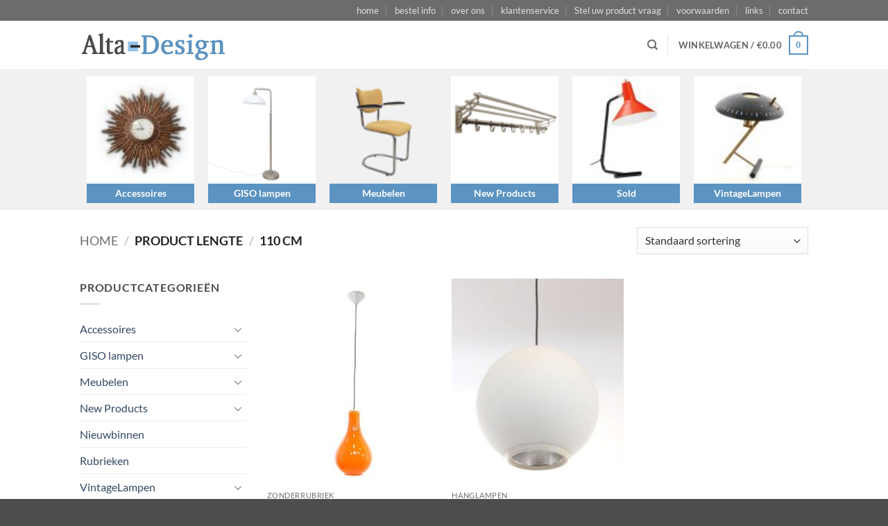

--- FILE ---
content_type: text/html; charset=UTF-8
request_url: https://www.alta-design.nl/lengte/110-cm/
body_size: 29072
content:
<!DOCTYPE html>
<html lang="nl-NL" class="loading-site no-js">
<head>
	<meta charset="UTF-8" />
	<link rel="profile" href="https://gmpg.org/xfn/11" />
	<link rel="pingback" href="https://www.alta-design.nl/xmlrpc.php" />

	<script>(function(html){html.className = html.className.replace(/\bno-js\b/,'js')})(document.documentElement);</script>
<title>110 cm &#8211; Alta Design</title>
<meta name='robots' content='max-image-preview:large' />
<meta name="viewport" content="width=device-width, initial-scale=1" /><link rel='prefetch' href='https://www.alta-design.nl/wp-content/themes/flatsome/assets/js/flatsome.js?ver=22889b626eb7ec03b5a4' />
<link rel='prefetch' href='https://www.alta-design.nl/wp-content/themes/flatsome/assets/js/chunk.slider.js?ver=3.20.1' />
<link rel='prefetch' href='https://www.alta-design.nl/wp-content/themes/flatsome/assets/js/chunk.popups.js?ver=3.20.1' />
<link rel='prefetch' href='https://www.alta-design.nl/wp-content/themes/flatsome/assets/js/chunk.tooltips.js?ver=3.20.1' />
<link rel='prefetch' href='https://www.alta-design.nl/wp-content/themes/flatsome/assets/js/woocommerce.js?ver=1c9be63d628ff7c3ff4c' />
<link rel="alternate" type="application/rss+xml" title="Alta Design &raquo; feed" href="https://www.alta-design.nl/feed/" />
<link rel="alternate" type="application/rss+xml" title="Alta Design &raquo; reacties feed" href="https://www.alta-design.nl/comments/feed/" />
<link rel="alternate" type="application/rss+xml" title="Alta Design &raquo; 110 cm lengte feed" href="https://www.alta-design.nl/lengte/110-cm/feed/" />
<style id='wp-img-auto-sizes-contain-inline-css' type='text/css'>
img:is([sizes=auto i],[sizes^="auto," i]){contain-intrinsic-size:3000px 1500px}
/*# sourceURL=wp-img-auto-sizes-contain-inline-css */
</style>
<style id='wp-emoji-styles-inline-css' type='text/css'>

	img.wp-smiley, img.emoji {
		display: inline !important;
		border: none !important;
		box-shadow: none !important;
		height: 1em !important;
		width: 1em !important;
		margin: 0 0.07em !important;
		vertical-align: -0.1em !important;
		background: none !important;
		padding: 0 !important;
	}
/*# sourceURL=wp-emoji-styles-inline-css */
</style>
<style id='wp-block-library-inline-css' type='text/css'>
:root{--wp-block-synced-color:#7a00df;--wp-block-synced-color--rgb:122,0,223;--wp-bound-block-color:var(--wp-block-synced-color);--wp-editor-canvas-background:#ddd;--wp-admin-theme-color:#007cba;--wp-admin-theme-color--rgb:0,124,186;--wp-admin-theme-color-darker-10:#006ba1;--wp-admin-theme-color-darker-10--rgb:0,107,160.5;--wp-admin-theme-color-darker-20:#005a87;--wp-admin-theme-color-darker-20--rgb:0,90,135;--wp-admin-border-width-focus:2px}@media (min-resolution:192dpi){:root{--wp-admin-border-width-focus:1.5px}}.wp-element-button{cursor:pointer}:root .has-very-light-gray-background-color{background-color:#eee}:root .has-very-dark-gray-background-color{background-color:#313131}:root .has-very-light-gray-color{color:#eee}:root .has-very-dark-gray-color{color:#313131}:root .has-vivid-green-cyan-to-vivid-cyan-blue-gradient-background{background:linear-gradient(135deg,#00d084,#0693e3)}:root .has-purple-crush-gradient-background{background:linear-gradient(135deg,#34e2e4,#4721fb 50%,#ab1dfe)}:root .has-hazy-dawn-gradient-background{background:linear-gradient(135deg,#faaca8,#dad0ec)}:root .has-subdued-olive-gradient-background{background:linear-gradient(135deg,#fafae1,#67a671)}:root .has-atomic-cream-gradient-background{background:linear-gradient(135deg,#fdd79a,#004a59)}:root .has-nightshade-gradient-background{background:linear-gradient(135deg,#330968,#31cdcf)}:root .has-midnight-gradient-background{background:linear-gradient(135deg,#020381,#2874fc)}:root{--wp--preset--font-size--normal:16px;--wp--preset--font-size--huge:42px}.has-regular-font-size{font-size:1em}.has-larger-font-size{font-size:2.625em}.has-normal-font-size{font-size:var(--wp--preset--font-size--normal)}.has-huge-font-size{font-size:var(--wp--preset--font-size--huge)}.has-text-align-center{text-align:center}.has-text-align-left{text-align:left}.has-text-align-right{text-align:right}.has-fit-text{white-space:nowrap!important}#end-resizable-editor-section{display:none}.aligncenter{clear:both}.items-justified-left{justify-content:flex-start}.items-justified-center{justify-content:center}.items-justified-right{justify-content:flex-end}.items-justified-space-between{justify-content:space-between}.screen-reader-text{border:0;clip-path:inset(50%);height:1px;margin:-1px;overflow:hidden;padding:0;position:absolute;width:1px;word-wrap:normal!important}.screen-reader-text:focus{background-color:#ddd;clip-path:none;color:#444;display:block;font-size:1em;height:auto;left:5px;line-height:normal;padding:15px 23px 14px;text-decoration:none;top:5px;width:auto;z-index:100000}html :where(.has-border-color){border-style:solid}html :where([style*=border-top-color]){border-top-style:solid}html :where([style*=border-right-color]){border-right-style:solid}html :where([style*=border-bottom-color]){border-bottom-style:solid}html :where([style*=border-left-color]){border-left-style:solid}html :where([style*=border-width]){border-style:solid}html :where([style*=border-top-width]){border-top-style:solid}html :where([style*=border-right-width]){border-right-style:solid}html :where([style*=border-bottom-width]){border-bottom-style:solid}html :where([style*=border-left-width]){border-left-style:solid}html :where(img[class*=wp-image-]){height:auto;max-width:100%}:where(figure){margin:0 0 1em}html :where(.is-position-sticky){--wp-admin--admin-bar--position-offset:var(--wp-admin--admin-bar--height,0px)}@media screen and (max-width:600px){html :where(.is-position-sticky){--wp-admin--admin-bar--position-offset:0px}}

/*# sourceURL=wp-block-library-inline-css */
</style><link rel='stylesheet' id='wc-blocks-style-css' href='https://www.alta-design.nl/wp-content/plugins/woocommerce/assets/client/blocks/wc-blocks.css?ver=wc-10.4.3' type='text/css' media='all' />
<style id='global-styles-inline-css' type='text/css'>
:root{--wp--preset--aspect-ratio--square: 1;--wp--preset--aspect-ratio--4-3: 4/3;--wp--preset--aspect-ratio--3-4: 3/4;--wp--preset--aspect-ratio--3-2: 3/2;--wp--preset--aspect-ratio--2-3: 2/3;--wp--preset--aspect-ratio--16-9: 16/9;--wp--preset--aspect-ratio--9-16: 9/16;--wp--preset--color--black: #000000;--wp--preset--color--cyan-bluish-gray: #abb8c3;--wp--preset--color--white: #ffffff;--wp--preset--color--pale-pink: #f78da7;--wp--preset--color--vivid-red: #cf2e2e;--wp--preset--color--luminous-vivid-orange: #ff6900;--wp--preset--color--luminous-vivid-amber: #fcb900;--wp--preset--color--light-green-cyan: #7bdcb5;--wp--preset--color--vivid-green-cyan: #00d084;--wp--preset--color--pale-cyan-blue: #8ed1fc;--wp--preset--color--vivid-cyan-blue: #0693e3;--wp--preset--color--vivid-purple: #9b51e0;--wp--preset--color--primary: #5b93c1;--wp--preset--color--secondary: #97a7b4;--wp--preset--color--success: #627D47;--wp--preset--color--alert: #b20000;--wp--preset--gradient--vivid-cyan-blue-to-vivid-purple: linear-gradient(135deg,rgb(6,147,227) 0%,rgb(155,81,224) 100%);--wp--preset--gradient--light-green-cyan-to-vivid-green-cyan: linear-gradient(135deg,rgb(122,220,180) 0%,rgb(0,208,130) 100%);--wp--preset--gradient--luminous-vivid-amber-to-luminous-vivid-orange: linear-gradient(135deg,rgb(252,185,0) 0%,rgb(255,105,0) 100%);--wp--preset--gradient--luminous-vivid-orange-to-vivid-red: linear-gradient(135deg,rgb(255,105,0) 0%,rgb(207,46,46) 100%);--wp--preset--gradient--very-light-gray-to-cyan-bluish-gray: linear-gradient(135deg,rgb(238,238,238) 0%,rgb(169,184,195) 100%);--wp--preset--gradient--cool-to-warm-spectrum: linear-gradient(135deg,rgb(74,234,220) 0%,rgb(151,120,209) 20%,rgb(207,42,186) 40%,rgb(238,44,130) 60%,rgb(251,105,98) 80%,rgb(254,248,76) 100%);--wp--preset--gradient--blush-light-purple: linear-gradient(135deg,rgb(255,206,236) 0%,rgb(152,150,240) 100%);--wp--preset--gradient--blush-bordeaux: linear-gradient(135deg,rgb(254,205,165) 0%,rgb(254,45,45) 50%,rgb(107,0,62) 100%);--wp--preset--gradient--luminous-dusk: linear-gradient(135deg,rgb(255,203,112) 0%,rgb(199,81,192) 50%,rgb(65,88,208) 100%);--wp--preset--gradient--pale-ocean: linear-gradient(135deg,rgb(255,245,203) 0%,rgb(182,227,212) 50%,rgb(51,167,181) 100%);--wp--preset--gradient--electric-grass: linear-gradient(135deg,rgb(202,248,128) 0%,rgb(113,206,126) 100%);--wp--preset--gradient--midnight: linear-gradient(135deg,rgb(2,3,129) 0%,rgb(40,116,252) 100%);--wp--preset--font-size--small: 13px;--wp--preset--font-size--medium: 20px;--wp--preset--font-size--large: 36px;--wp--preset--font-size--x-large: 42px;--wp--preset--spacing--20: 0.44rem;--wp--preset--spacing--30: 0.67rem;--wp--preset--spacing--40: 1rem;--wp--preset--spacing--50: 1.5rem;--wp--preset--spacing--60: 2.25rem;--wp--preset--spacing--70: 3.38rem;--wp--preset--spacing--80: 5.06rem;--wp--preset--shadow--natural: 6px 6px 9px rgba(0, 0, 0, 0.2);--wp--preset--shadow--deep: 12px 12px 50px rgba(0, 0, 0, 0.4);--wp--preset--shadow--sharp: 6px 6px 0px rgba(0, 0, 0, 0.2);--wp--preset--shadow--outlined: 6px 6px 0px -3px rgb(255, 255, 255), 6px 6px rgb(0, 0, 0);--wp--preset--shadow--crisp: 6px 6px 0px rgb(0, 0, 0);}:where(body) { margin: 0; }.wp-site-blocks > .alignleft { float: left; margin-right: 2em; }.wp-site-blocks > .alignright { float: right; margin-left: 2em; }.wp-site-blocks > .aligncenter { justify-content: center; margin-left: auto; margin-right: auto; }:where(.is-layout-flex){gap: 0.5em;}:where(.is-layout-grid){gap: 0.5em;}.is-layout-flow > .alignleft{float: left;margin-inline-start: 0;margin-inline-end: 2em;}.is-layout-flow > .alignright{float: right;margin-inline-start: 2em;margin-inline-end: 0;}.is-layout-flow > .aligncenter{margin-left: auto !important;margin-right: auto !important;}.is-layout-constrained > .alignleft{float: left;margin-inline-start: 0;margin-inline-end: 2em;}.is-layout-constrained > .alignright{float: right;margin-inline-start: 2em;margin-inline-end: 0;}.is-layout-constrained > .aligncenter{margin-left: auto !important;margin-right: auto !important;}.is-layout-constrained > :where(:not(.alignleft):not(.alignright):not(.alignfull)){margin-left: auto !important;margin-right: auto !important;}body .is-layout-flex{display: flex;}.is-layout-flex{flex-wrap: wrap;align-items: center;}.is-layout-flex > :is(*, div){margin: 0;}body .is-layout-grid{display: grid;}.is-layout-grid > :is(*, div){margin: 0;}body{padding-top: 0px;padding-right: 0px;padding-bottom: 0px;padding-left: 0px;}a:where(:not(.wp-element-button)){text-decoration: none;}:root :where(.wp-element-button, .wp-block-button__link){background-color: #32373c;border-width: 0;color: #fff;font-family: inherit;font-size: inherit;font-style: inherit;font-weight: inherit;letter-spacing: inherit;line-height: inherit;padding-top: calc(0.667em + 2px);padding-right: calc(1.333em + 2px);padding-bottom: calc(0.667em + 2px);padding-left: calc(1.333em + 2px);text-decoration: none;text-transform: inherit;}.has-black-color{color: var(--wp--preset--color--black) !important;}.has-cyan-bluish-gray-color{color: var(--wp--preset--color--cyan-bluish-gray) !important;}.has-white-color{color: var(--wp--preset--color--white) !important;}.has-pale-pink-color{color: var(--wp--preset--color--pale-pink) !important;}.has-vivid-red-color{color: var(--wp--preset--color--vivid-red) !important;}.has-luminous-vivid-orange-color{color: var(--wp--preset--color--luminous-vivid-orange) !important;}.has-luminous-vivid-amber-color{color: var(--wp--preset--color--luminous-vivid-amber) !important;}.has-light-green-cyan-color{color: var(--wp--preset--color--light-green-cyan) !important;}.has-vivid-green-cyan-color{color: var(--wp--preset--color--vivid-green-cyan) !important;}.has-pale-cyan-blue-color{color: var(--wp--preset--color--pale-cyan-blue) !important;}.has-vivid-cyan-blue-color{color: var(--wp--preset--color--vivid-cyan-blue) !important;}.has-vivid-purple-color{color: var(--wp--preset--color--vivid-purple) !important;}.has-primary-color{color: var(--wp--preset--color--primary) !important;}.has-secondary-color{color: var(--wp--preset--color--secondary) !important;}.has-success-color{color: var(--wp--preset--color--success) !important;}.has-alert-color{color: var(--wp--preset--color--alert) !important;}.has-black-background-color{background-color: var(--wp--preset--color--black) !important;}.has-cyan-bluish-gray-background-color{background-color: var(--wp--preset--color--cyan-bluish-gray) !important;}.has-white-background-color{background-color: var(--wp--preset--color--white) !important;}.has-pale-pink-background-color{background-color: var(--wp--preset--color--pale-pink) !important;}.has-vivid-red-background-color{background-color: var(--wp--preset--color--vivid-red) !important;}.has-luminous-vivid-orange-background-color{background-color: var(--wp--preset--color--luminous-vivid-orange) !important;}.has-luminous-vivid-amber-background-color{background-color: var(--wp--preset--color--luminous-vivid-amber) !important;}.has-light-green-cyan-background-color{background-color: var(--wp--preset--color--light-green-cyan) !important;}.has-vivid-green-cyan-background-color{background-color: var(--wp--preset--color--vivid-green-cyan) !important;}.has-pale-cyan-blue-background-color{background-color: var(--wp--preset--color--pale-cyan-blue) !important;}.has-vivid-cyan-blue-background-color{background-color: var(--wp--preset--color--vivid-cyan-blue) !important;}.has-vivid-purple-background-color{background-color: var(--wp--preset--color--vivid-purple) !important;}.has-primary-background-color{background-color: var(--wp--preset--color--primary) !important;}.has-secondary-background-color{background-color: var(--wp--preset--color--secondary) !important;}.has-success-background-color{background-color: var(--wp--preset--color--success) !important;}.has-alert-background-color{background-color: var(--wp--preset--color--alert) !important;}.has-black-border-color{border-color: var(--wp--preset--color--black) !important;}.has-cyan-bluish-gray-border-color{border-color: var(--wp--preset--color--cyan-bluish-gray) !important;}.has-white-border-color{border-color: var(--wp--preset--color--white) !important;}.has-pale-pink-border-color{border-color: var(--wp--preset--color--pale-pink) !important;}.has-vivid-red-border-color{border-color: var(--wp--preset--color--vivid-red) !important;}.has-luminous-vivid-orange-border-color{border-color: var(--wp--preset--color--luminous-vivid-orange) !important;}.has-luminous-vivid-amber-border-color{border-color: var(--wp--preset--color--luminous-vivid-amber) !important;}.has-light-green-cyan-border-color{border-color: var(--wp--preset--color--light-green-cyan) !important;}.has-vivid-green-cyan-border-color{border-color: var(--wp--preset--color--vivid-green-cyan) !important;}.has-pale-cyan-blue-border-color{border-color: var(--wp--preset--color--pale-cyan-blue) !important;}.has-vivid-cyan-blue-border-color{border-color: var(--wp--preset--color--vivid-cyan-blue) !important;}.has-vivid-purple-border-color{border-color: var(--wp--preset--color--vivid-purple) !important;}.has-primary-border-color{border-color: var(--wp--preset--color--primary) !important;}.has-secondary-border-color{border-color: var(--wp--preset--color--secondary) !important;}.has-success-border-color{border-color: var(--wp--preset--color--success) !important;}.has-alert-border-color{border-color: var(--wp--preset--color--alert) !important;}.has-vivid-cyan-blue-to-vivid-purple-gradient-background{background: var(--wp--preset--gradient--vivid-cyan-blue-to-vivid-purple) !important;}.has-light-green-cyan-to-vivid-green-cyan-gradient-background{background: var(--wp--preset--gradient--light-green-cyan-to-vivid-green-cyan) !important;}.has-luminous-vivid-amber-to-luminous-vivid-orange-gradient-background{background: var(--wp--preset--gradient--luminous-vivid-amber-to-luminous-vivid-orange) !important;}.has-luminous-vivid-orange-to-vivid-red-gradient-background{background: var(--wp--preset--gradient--luminous-vivid-orange-to-vivid-red) !important;}.has-very-light-gray-to-cyan-bluish-gray-gradient-background{background: var(--wp--preset--gradient--very-light-gray-to-cyan-bluish-gray) !important;}.has-cool-to-warm-spectrum-gradient-background{background: var(--wp--preset--gradient--cool-to-warm-spectrum) !important;}.has-blush-light-purple-gradient-background{background: var(--wp--preset--gradient--blush-light-purple) !important;}.has-blush-bordeaux-gradient-background{background: var(--wp--preset--gradient--blush-bordeaux) !important;}.has-luminous-dusk-gradient-background{background: var(--wp--preset--gradient--luminous-dusk) !important;}.has-pale-ocean-gradient-background{background: var(--wp--preset--gradient--pale-ocean) !important;}.has-electric-grass-gradient-background{background: var(--wp--preset--gradient--electric-grass) !important;}.has-midnight-gradient-background{background: var(--wp--preset--gradient--midnight) !important;}.has-small-font-size{font-size: var(--wp--preset--font-size--small) !important;}.has-medium-font-size{font-size: var(--wp--preset--font-size--medium) !important;}.has-large-font-size{font-size: var(--wp--preset--font-size--large) !important;}.has-x-large-font-size{font-size: var(--wp--preset--font-size--x-large) !important;}
/*# sourceURL=global-styles-inline-css */
</style>

<link rel='stylesheet' id='ditty-displays-css' href='https://www.alta-design.nl/wp-content/plugins/ditty-news-ticker/assets/build/dittyDisplays.css?ver=3.1.63' type='text/css' media='all' />
<link rel='stylesheet' id='ditty-fontawesome-css' href='https://www.alta-design.nl/wp-content/plugins/ditty-news-ticker/includes/libs/fontawesome-6.4.0/css/all.css?ver=6.4.0' type='text/css' media='' />
<link rel='stylesheet' id='vc_extend_style-css' href='https://www.alta-design.nl/wp-content/plugins/goodwoo-attributes/assets/vc_extend.css?ver=6.9' type='text/css' media='all' />
<link rel='stylesheet' id='sp-wcsp-swiper-css' href='https://www.alta-design.nl/wp-content/plugins/woo-category-slider-pro/src/Frontend/css/swiper.min.css?ver=1.7.3' type='text/css' media='all' />
<link rel='stylesheet' id='sp-wcsp-bxslider-css' href='https://www.alta-design.nl/wp-content/plugins/woo-category-slider-pro/src/Frontend/css/jquery.bxslider.min.css?ver=1.7.3' type='text/css' media='all' />
<link rel='stylesheet' id='sp-wcsp-font-awesome-css' href='https://www.alta-design.nl/wp-content/plugins/woo-category-slider-pro/src/Frontend/css/font-awesome.min.css?ver=1.7.3' type='text/css' media='all' />
<link rel='stylesheet' id='woo-category-slider-pro-icon-css' href='https://www.alta-design.nl/wp-content/plugins/woo-category-slider-pro/src/Frontend/css/woo-category-slider-pro-icon.min.css?ver=1.7.3' type='text/css' media='all' />
<link rel='stylesheet' id='woo_category_pro_fontello_icons-css' href='https://www.alta-design.nl/wp-content/plugins/woo-category-slider-pro/src/Admin/css/fontello.min.css?ver=1.7.3' type='text/css' media='all' />
<link rel='stylesheet' id='woo-category-slider-pro-css' href='https://www.alta-design.nl/wp-content/plugins/woo-category-slider-pro/src/Frontend/css/woo-category-slider-pro-public.min.css?ver=1.7.3' type='text/css' media='all' />
<style id='woo-category-slider-pro-inline-css' type='text/css'>
.sp-wcsp-slider-area #sp-wcsp-slider-section-37846 .sp-wcsp-cat-item .sp-wcsp-cat-details .sp-wcsp-cat-details-content .sp-wcsp-cat-name { text-align: center; } .sp-wcsp-slider-area #sp-wcsp-slider-section-37846 .sp-wcsp-cat-item .sp-wcsp-cat-details .sp-wcsp-cat-details-content .sp-wcsp-cat-name a { margin: 0px 0px 4px 0px; color: #444444; font-size: 16px; line-height: 1.4; letter-spacing: 0px; text-transform: none; text-align: center; z-index: 5; position: relative; transition: ease all 0.2s;} .sp-wcsp-slider-area #sp-wcsp-slider-section-37846 .sp-wcsp-cat-item .sp-wcsp-cat-details .sp-wcsp-cat-details-content .sp-wcsp-cat-name a:hover { color: #444444; }.sp-wcsp-slider-area #sp-wcsp-slider-section-37846 .sp-wcsp-cat-item .sp-wcsp-cat-details .sp-wcsp-cat-offer { margin: 0px 0px 7px 0px; color: #535353; font-size: 14px; line-height: 1.4; letter-spacing: 0px; text-transform: uppercase; text-align: center;}.sp-wcsp-slider-area #sp-wcsp-slider-section-37846 .sp-wcsp-cat-item .sp-wcsp-cat-details .sp-wcsp-cat-details-content { padding: 0px 0px 0px 0px; }.sp-wcsp-slider-area #sp-wcsp-slider-section-37846 .wcsp-grid-wrapper { margin-left: 0px; box-sizing: border-box; }.sp-wcsp-slider-area #sp-wcsp-slider-section-37846 .wcsp-grid-wrapper .sp-wcsp-cat-item { margin-bottom: -0px; margin-right: -0px; border: 0px solid #ddd; box-sizing: border-box; }.sp-wcsp-slider-area #sp-wcsp-slider-section-37846 .sp-wcsp-cat-item .sp-wcsp-cat-item-thumb-content { padding: 10px; }.sp-wcsp-slider-area:not(.block-4,.block-5) #sp-wcsp-slider-section-37846 .sp-wcsp-cat-item .sp-wcsp-cat-thumbnail, .sp-wcsp-slider-area.block-4 #sp-wcsp-slider-section-37846 .sp-wcsp-cat-item, .sp-wcsp-slider-area.block-5 #sp-wcsp-slider-section-37846 .sp-wcsp-cat-item { padding: 0px 0px 0px 0px; margin: 0px 0px 0px 0px; }.sp-wcsp-slider-area #sp-wcsp-slider-section-37846 .sp-wcsp-cat-item .sp-wcsp-cat-icon a { color: #a5a5a5; font-size: 30px; margin: 0px 0px 16px 0px; text-align: center; text-decoration: none; }#sp-wcsp-slider-section-37846 .sp-wcsp-pagination span { margin: 0 3px; width: 12px; height: 12px; background: #aaaaaa; opacity: 1; font-size: 14px; text-indent: -999px; overflow: hidden; } #sp-wcsp-slider-section-37846 .sp-wcsp-pagination span.swiper-pagination-bullet-active { background: #cc2b5e; } .sp-wcsp-slider-area-37846{ position: relative; } #sp-wcsp-slider-section-37846 { opacity: 0; } #wcsp-preloader-37846{ position: absolute; left: 0; top: 0; height: 100%; width: 100%; text-align: center; display: flex; align-items: center; justify-content: center; }#sp-wcsp-slider-section-37846:not(.sp-wcsp-layout-inline,.sp-wcsp-layout-block) .sp-wcsp-cat-item .sp-wcsp-cat-item-thumb-content, #sp-wcsp-slider-section-37846.sp-wcsp-layout-block .sp-wcsp-cat-item { border: 0px solid #dddddd; border-radius: 0px; } #sp-wcsp-slider-section-37846 .sp-wcsp-cat-item .sp-wcsp-cat-item-thumb-content { background: transparent; box-shadow: none; padding: 0px 0px 0px 0px; -moz-transition: 0.3s ease-out; -o-transition: 0.3s ease-out; transition: 0.3s ease-out; } #sp-wcsp-slider-section-37846 .sp-wcsp-cat-item:hover .sp-wcsp-cat-item-thumb-content { background: transparent; box-shadow: none; } #sp-wcsp-slider-section-37846 .sp-wcsp-cat-item .sp-wcsp-cat-details a.sp-wcsp-shop-now { padding: 9px 18px; } .sp-wcsp-slider-area-37846.grid .woo-cat-load-more, .sp-wcsp-slider-area-37846.grid .woo-cat-load-more, .sp-wcsp-slider-area-37846.grid .woo-cat-infinite-scroll-loader, .sp-wcsp-slider-area-37846.grid .woo-cat-grid-pagination{ text-align : center; margin-top : 20px; }.sp-wcsp-slider-area-37846.grid .woo-cat-load-more button, .sp-wcsp-slider-area-37846.grid .woo-cat-grid-pagination a{ color: #5e5e5e; background: #ffffff; border-color: #dddddd; }.sp-wcsp-slider-area-37846.grid .woo-cat-grid-pagination a.active, .sp-wcsp-slider-area-37846.grid .woo-cat-load-more button:hover, .sp-wcsp-slider-area-37846.grid .woo-cat-grid-pagination a:hover{ color: #ffffff; background: #6d286d; border-color: #6d286d; } .woo-cat-pagination-number ,.woo-cat-infinite-scroll-loader,.woo-cat-load-more button{ margin-left: 20px; }.sp-wcsp-slider-area-37846 .swiper-fade-container .swiper-slide .sp-wcsp-cat-item:not(:last-child) { margin-right: 2px; }.sp-wcsp-slider-area-37846 .wcsp-kenburn .swiper-slide .swiper-sliding-effect { transition: transform 3000ms linear; }#sp-wcsp-slider-section-37846.sp-wcsp-slider-section .wcsp-grid-wrapper { display: grid; grid-template-columns: repeat(6, 1fr); }@media only screen and (max-width: 480px) { #sp-wcsp-slider-section-37846.sp-wcsp-slider-section .wcsp-grid-wrapper { display: grid; grid-template-columns: repeat(1, 1fr); } }@media (min-width: 480px) and (max-width: 736px) { #sp-wcsp-slider-section-37846.sp-wcsp-slider-section .wcsp-grid-wrapper { display: grid; grid-template-columns: repeat(3, 1fr); } }@media (min-width: 736px) and (max-width: 980px) { #sp-wcsp-slider-section-37846.sp-wcsp-slider-section .wcsp-grid-wrapper { display: grid; grid-template-columns: repeat(6, 1fr); } }@media (min-width: 980px) and (max-width: 1280px) { #sp-wcsp-slider-section-37846.sp-wcsp-slider-section .wcsp-grid-wrapper { display: grid; grid-template-columns: repeat(6, 1fr); } } /* Small (480px and up) */ @media (min-width: 320px) { #sp-wcsp-section-title-37846 { font-size: 22px; } .sp-wcsp-slider-area #sp-wcsp-slider-section-37846 .sp-wcsp-cat-item .sp-wcsp-cat-details .sp-wcsp-cat-details-content .sp-wcsp-cat-name a { font-size: 14px; } .sp-wcsp-slider-area #sp-wcsp-slider-section-37846 .sp-wcsp-cat-item .sp-wcsp-cat-details .sp-wcsp-cat-offer { font-size: 14px; } .sp-wcsp-slider-area #sp-wcsp-slider-section-37846 .sp-wcsp-cat-item .sp-wcsp-cat-details .sp-wcsp-cat-desc { font-size: 14px; } .sp-wcsp-slider-area #sp-wcsp-slider-section-37846 .sp-wcsp-cat-item .sp-wcsp-shop-now { font-size: 14px; } } /* Medium (768px and up) */ @media (min-width: 768px) { #sp-wcsp-section-title-37846 { font-size: 26px; } .sp-wcsp-slider-area #sp-wcsp-slider-section-37846 .sp-wcsp-cat-item .sp-wcsp-cat-details .sp-wcsp-cat-details-content .sp-wcsp-cat-name a { font-size: 16px; } .sp-wcsp-slider-area #sp-wcsp-slider-section-37846 .sp-wcsp-cat-item .sp-wcsp-cat-details .sp-wcsp-cat-offer { font-size: 14px; } .sp-wcsp-slider-area #sp-wcsp-slider-section-37846 .sp-wcsp-cat-item .sp-wcsp-cat-details .sp-wcsp-cat-desc { font-size: 14px; } .sp-wcsp-slider-area #sp-wcsp-slider-section-37846 .sp-wcsp-cat-item .sp-wcsp-shop-now { font-size: 15px; } } /* Large (1024px and up) */ @media (min-width: 1024px) { #sp-wcsp-section-title-37846 { font-size: 26px; } .sp-wcsp-slider-area #sp-wcsp-slider-section-37846 .sp-wcsp-cat-item .sp-wcsp-cat-details .sp-wcsp-cat-details-content .sp-wcsp-cat-name a { font-size: 16px; } .sp-wcsp-slider-area #sp-wcsp-slider-section-37846 .sp-wcsp-cat-item .sp-wcsp-cat-details .sp-wcsp-cat-offer { font-size: 14px; } .sp-wcsp-slider-area #sp-wcsp-slider-section-37846 .sp-wcsp-cat-item .sp-wcsp-cat-details .sp-wcsp-cat-desc { font-size: 14px; } .sp-wcsp-slider-area #sp-wcsp-slider-section-37846 .sp-wcsp-cat-item .sp-wcsp-shop-now { font-size: 15px; } } /* Extra Large (1280px and up) */ @media (min-width: 1280px) { #sp-wcsp-section-title-37846 { font-size: 26px; } .sp-wcsp-slider-area #sp-wcsp-slider-section-37846 .sp-wcsp-cat-item .sp-wcsp-cat-details .sp-wcsp-cat-details-content .sp-wcsp-cat-name a { font-size: 16px; } .sp-wcsp-slider-area #sp-wcsp-slider-section-37846 .sp-wcsp-cat-item .sp-wcsp-cat-details .sp-wcsp-cat-offer { font-size: 14px; } .sp-wcsp-slider-area #sp-wcsp-slider-section-37846 .sp-wcsp-cat-item .sp-wcsp-cat-details .sp-wcsp-cat-desc { font-size: 14px; } .sp-wcsp-slider-area #sp-wcsp-slider-section-37846 .sp-wcsp-cat-item .sp-wcsp-shop-now { font-size: 15px; } } /* Slider sectie 37846 styling */ #sp-wcsp-slider-section-37846 .sp-wcsp-cat-item .sp-wcsp-cat-details-content { background-color: #5b93c1 !important; max-width: 160px !important; margin: 0 auto; } #sp-wcsp-slider-section-37846 .sp-wcsp-cat-name a { color: #fff !important; font-size: 0.9em !important; } /* Kolom layout */ .sp-wcsp-col-xl-3 { max-width: 17% !important; flex: 33.2222%; } /* Slider area 39040 styling */ #sp-wcsp-slider-area-39040 { margin: 0 auto !important; padding: 0; } #sp-wcsp-slider-section-39040 .sp-wcsp-cat-thumbnail { padding: 0 0 80px 0 !important; } .content-position-cont-over-thumb #sp-wcsp-slider-section-39040 .sp-wcsp-cat-details-content { display: block; margin: auto; width: 240px !important; } /* Specifieke item styling */ .sp-wcsp-col-xl-4:nth-child(4) .sp-wcsp-cat-name a { display: none; } .sp-wcsp-col-xl-4:nth-child(5) .sp-wcsp-cat-name a { pointer-events: none; }
/*# sourceURL=woo-category-slider-pro-inline-css */
</style>
<style id='woocommerce-inline-inline-css' type='text/css'>
.woocommerce form .form-row .required { visibility: visible; }
/*# sourceURL=woocommerce-inline-inline-css */
</style>
<link rel='stylesheet' id='mollie-applepaydirect-css' href='https://www.alta-design.nl/wp-content/plugins/mollie-payments-for-woocommerce/public/css/mollie-applepaydirect.min.css?ver=1768994171' type='text/css' media='screen' />
<link rel='stylesheet' id='font-awesome-css' href='https://www.alta-design.nl/wp-content/plugins/dt_woo_layouts/assets/fonts/font-awesome/css/font-awesome.min.css?ver=4.7.0' type='text/css' media='all' />
<link rel='stylesheet' id='dtwl-woo-css' href='https://www.alta-design.nl/wp-content/plugins/dt_woo_layouts/assets/css/style.css?ver=6.9' type='text/css' media='all' />
<link rel='stylesheet' id='flatsome-main-css' href='https://www.alta-design.nl/wp-content/themes/flatsome/assets/css/flatsome.css?ver=3.20.1' type='text/css' media='all' />
<style id='flatsome-main-inline-css' type='text/css'>
@font-face {
				font-family: "fl-icons";
				font-display: block;
				src: url(https://www.alta-design.nl/wp-content/themes/flatsome/assets/css/icons/fl-icons.eot?v=3.20.1);
				src:
					url(https://www.alta-design.nl/wp-content/themes/flatsome/assets/css/icons/fl-icons.eot#iefix?v=3.20.1) format("embedded-opentype"),
					url(https://www.alta-design.nl/wp-content/themes/flatsome/assets/css/icons/fl-icons.woff2?v=3.20.1) format("woff2"),
					url(https://www.alta-design.nl/wp-content/themes/flatsome/assets/css/icons/fl-icons.ttf?v=3.20.1) format("truetype"),
					url(https://www.alta-design.nl/wp-content/themes/flatsome/assets/css/icons/fl-icons.woff?v=3.20.1) format("woff"),
					url(https://www.alta-design.nl/wp-content/themes/flatsome/assets/css/icons/fl-icons.svg?v=3.20.1#fl-icons) format("svg");
			}
/*# sourceURL=flatsome-main-inline-css */
</style>
<link rel='stylesheet' id='flatsome-shop-css' href='https://www.alta-design.nl/wp-content/themes/flatsome/assets/css/flatsome-shop.css?ver=3.20.1' type='text/css' media='all' />
<link rel='stylesheet' id='flatsome-style-css' href='https://www.alta-design.nl/wp-content/themes/flatsome-child/style.css?ver=3.0' type='text/css' media='all' />
<link rel='stylesheet' id='js_composer_front-css' href='https://www.alta-design.nl/wp-content/plugins/js_composer/assets/css/js_composer.min.css?ver=8.7.2' type='text/css' media='all' />
<link rel='stylesheet' id='dhvc-woocommerce-page-css' href='https://www.alta-design.nl/wp-content/plugins/dhvc-woocommerce-page/assets/css/style.css?ver=5.3.6' type='text/css' media='all' />
<script type="text/javascript" src="https://www.alta-design.nl/wp-includes/js/jquery/jquery.min.js?ver=3.7.1" id="jquery-core-js"></script>
<script type="text/javascript" src="https://www.alta-design.nl/wp-includes/js/jquery/jquery-migrate.min.js?ver=3.4.1" id="jquery-migrate-js"></script>
<script type="text/javascript" src="https://www.alta-design.nl/wp-content/plugins/goodwoo-attributes/assets/vc_extend.js?ver=6.9" id="vc_extend_js-js"></script>
<script type="text/javascript" src="https://www.alta-design.nl/wp-content/plugins/gridfx/scripts/gridfx_slider.min.js" id="gridfx_slider-js"></script>
<script type="text/javascript" src="https://www.alta-design.nl/wp-content/plugins/gridfx/scripts/cycle.js" id="gridfx_cycle-js"></script>
<script type="text/javascript" src="https://www.alta-design.nl/wp-content/plugins/woocommerce/assets/js/jquery-blockui/jquery.blockUI.min.js?ver=2.7.0-wc.10.4.3" id="wc-jquery-blockui-js" data-wp-strategy="defer"></script>
<script type="text/javascript" id="wc-add-to-cart-js-extra">
/* <![CDATA[ */
var wc_add_to_cart_params = {"ajax_url":"/wp-admin/admin-ajax.php","wc_ajax_url":"/?wc-ajax=%%endpoint%%","i18n_view_cart":"Bekijk winkelwagen","cart_url":"https://www.alta-design.nl/winkelmand/","is_cart":"","cart_redirect_after_add":"yes"};
//# sourceURL=wc-add-to-cart-js-extra
/* ]]> */
</script>
<script type="text/javascript" src="https://www.alta-design.nl/wp-content/plugins/woocommerce/assets/js/frontend/add-to-cart.min.js?ver=10.4.3" id="wc-add-to-cart-js" data-wp-strategy="defer"></script>
<script type="text/javascript" src="https://www.alta-design.nl/wp-content/plugins/woocommerce/assets/js/js-cookie/js.cookie.min.js?ver=2.1.4-wc.10.4.3" id="wc-js-cookie-js" data-wp-strategy="defer"></script>
<script type="text/javascript" src="https://www.alta-design.nl/wp-content/plugins/js_composer/assets/js/vendors/woocommerce-add-to-cart.js?ver=8.7.2" id="vc_woocommerce-add-to-cart-js-js"></script>
<script></script><link rel="https://api.w.org/" href="https://www.alta-design.nl/wp-json/" /><link rel="EditURI" type="application/rsd+xml" title="RSD" href="https://www.alta-design.nl/xmlrpc.php?rsd" />
		<script type="text/javascript">
		var ajaxurl = 'https://www.alta-design.nl/wp-admin/admin-ajax.php';
		</script>
	<style type="text/css">dd ul.bulleted {  float:none;clear:both; }</style>	<noscript><style>.woocommerce-product-gallery{ opacity: 1 !important; }</style></noscript>
	<meta name="generator" content="Powered by WPBakery Page Builder - drag and drop page builder for WordPress."/>
		<script type="text/javascript">
			var dtwl_ajaxurl = 'https://www.alta-design.nl/wp-admin/admin-ajax.php';
		</script>
		<link rel="icon" href="https://www.alta-design.nl/wp-content/uploads/2025/08/cropped-Scherm­afbeelding-2025-08-25-om-19.31.09-32x32.png" sizes="32x32" />
<link rel="icon" href="https://www.alta-design.nl/wp-content/uploads/2025/08/cropped-Scherm­afbeelding-2025-08-25-om-19.31.09-192x192.png" sizes="192x192" />
<link rel="apple-touch-icon" href="https://www.alta-design.nl/wp-content/uploads/2025/08/cropped-Scherm­afbeelding-2025-08-25-om-19.31.09-180x180.png" />
<meta name="msapplication-TileImage" content="https://www.alta-design.nl/wp-content/uploads/2025/08/cropped-Scherm­afbeelding-2025-08-25-om-19.31.09-270x270.png" />
<style id="custom-css" type="text/css">:root {--primary-color: #5b93c1;--fs-color-primary: #5b93c1;--fs-color-secondary: #97a7b4;--fs-color-success: #627D47;--fs-color-alert: #b20000;--fs-color-base: #4a4a4a;--fs-experimental-link-color: #334862;--fs-experimental-link-color-hover: #111;}.tooltipster-base {--tooltip-color: #fff;--tooltip-bg-color: #000;}.off-canvas-right .mfp-content, .off-canvas-left .mfp-content {--drawer-width: 300px;}.off-canvas .mfp-content.off-canvas-cart {--drawer-width: 360px;}.header-main{height: 70px}#logo img{max-height: 70px}#logo{width:200px;}#logo img{padding:12px 0;}.header-bottom{min-height: 55px}.header-top{min-height: 30px}.transparent .header-main{height: 90px}.transparent #logo img{max-height: 90px}.has-transparent + .page-title:first-of-type,.has-transparent + #main > .page-title,.has-transparent + #main > div > .page-title,.has-transparent + #main .page-header-wrapper:first-of-type .page-title{padding-top: 170px;}.header.show-on-scroll,.stuck .header-main{height:70px!important}.stuck #logo img{max-height: 70px!important}.header-bottom {background-color: #f1f1f1}.stuck .header-main .nav > li > a{line-height: 50px }.header-bottom-nav > li > a{line-height: 16px }@media (max-width: 549px) {.header-main{height: 70px}#logo img{max-height: 70px}}.header-top{background-color:#6c6c6c!important;}body{font-family: Lato, sans-serif;}body {font-weight: 400;font-style: normal;}.nav > li > a {font-family: Lato, sans-serif;}.mobile-sidebar-levels-2 .nav > li > ul > li > a {font-family: Lato, sans-serif;}.nav > li > a,.mobile-sidebar-levels-2 .nav > li > ul > li > a {font-weight: 700;font-style: normal;}h1,h2,h3,h4,h5,h6,.heading-font, .off-canvas-center .nav-sidebar.nav-vertical > li > a{font-family: Lato, sans-serif;}h1,h2,h3,h4,h5,h6,.heading-font,.banner h1,.banner h2 {font-weight: 700;font-style: normal;}.alt-font{font-family: "Dancing Script", sans-serif;}.alt-font {font-weight: 400!important;font-style: normal!important;}.shop-page-title.featured-title .title-overlay{background-color: rgba(89,147,196,0.8);}@media screen and (min-width: 550px){.products .box-vertical .box-image{min-width: 247px!important;width: 247px!important;}}.nav-vertical-fly-out > li + li {border-top-width: 1px; border-top-style: solid;}/* Custom CSS */body .sp-wcsp-slider-area #sp-wcsp-slider-section-37846 .sp-wcsp-cat-item .sp-wcsp-cat-details .sp-wcsp-cat-details-content .sp-wcsp-cat-name a {font-size: 0.9em !important;color: #fff !important;}.vc_color-sky.vc_message_box {background-color: #eaf3fb;border-color: #bedaf4;color: #2a6194;/* Dubbele gradient met glans effect */background: linear-gradient(135deg, #eaf3fb 0%, #ddeef9 50%, #f0f7fc 100%);/* Mooiere schaduw met meerdere lagen */box-shadow: 0 2px 8px rgba(42, 97, 148, 0.1),0 1px 3px rgba(42, 97, 148, 0.05),inset 0 1px 0 rgba(255, 255, 255, 0.8);/* Afgeronde hoeken */border-radius: 12px;/* Subtiele rand */border: 1px solid #bedaf4;/* Smooth animatie */transition: all 0.3s cubic-bezier(0.4, 0, 0.2, 1);/* Meer ruimte links voor icon + cirkeltje */padding: 18px 24px 18px 65px;margin: 16px 0;/* Position voor icon */position: relative;}/* Icon positionering met subtiel cirkeltje */.vc_color-sky.vc_message_box .fa-box {position: absolute;left: 18px;top: 50%;transform: translateY(-50%);font-size: 16px;color: #2a6194;/* Subtiel cirkeltje achter icon */background: radial-gradient(circle, rgba(42, 97, 148, 0.1) 0%, rgba(42, 97, 148, 0.05) 70%, transparent 100%);border-radius: 50%;width: 32px;height: 32px;display: flex;align-items: center;justify-content: center;/* Subtiele border */border: 1px solid rgba(42, 97, 148, 0.15);/* Smooth transition */transition: all 0.3s ease;}/* Hover effect voor het cirkeltje */.vc_color-sky.vc_message_box:hover .fa-box {background: radial-gradient(circle, rgba(42, 97, 148, 0.15) 0%, rgba(42, 97, 148, 0.08) 70%, transparent 100%);border-color: rgba(42, 97, 148, 0.25);transform: translateY(-50%) scale(1.05);}.vc_color-sky.vc_message_box:hover {transform: translateY(-3px);box-shadow: 0 8px 25px rgba(42, 97, 148, 0.15),0 3px 10px rgba(42, 97, 148, 0.08),inset 0 1px 0 rgba(255, 255, 255, 0.9);border-color: #a8c9e6;}/* Subtiele pulsing animatie */@keyframes subtle-pulse {0%, 100% { box-shadow: 0 2px 8px rgba(42, 97, 148, 0.1),0 1px 3px rgba(42, 97, 148, 0.05),inset 0 1px 0 rgba(255, 255, 255, 0.8);}50% { box-shadow: 0 3px 12px rgba(42, 97, 148, 0.12),0 2px 5px rgba(42, 97, 148, 0.07),inset 0 1px 0 rgba(255, 255, 255, 0.85);}}.vc_color-sky.vc_message_box {animation: subtle-pulse 4s ease-in-out infinite;}.single_add_to_cart_button {background-color: #5b93c1!important;}#logo {display:none!important;}.ditty-ticker {background: linear-gradient(135deg, #eaf3fb 0%, #ddeef9 50%, #f0f7fc 100%);border: none;border-bottom: 1px solid #bedaf4;padding: 16px 24px;color: #2a6194;font-family: 'Inter', 'Helvetica Neue', sans-serif;font-size: 16px;font-weight: 500;letter-spacing: 0.4px;line-height: 1.4;position: relative;overflow: hidden;box-shadow:0 2px 8px rgba(42, 97, 148, 0.1),0 1px 3px rgba(42, 97, 148, 0.05),inset 0 1px 0 rgba(255, 255, 255, 0.8);transition: all 0.3s ease;}/* Fade aan zijkanten */.ditty-ticker::before,.ditty-ticker::after {content: '';position: absolute;top: 0; bottom: 0;width: 40px;z-index: 1;pointer-events: none;}.ditty-ticker::before {left: 0;background: linear-gradient(to right, #eaf3fb, rgba(234,243,251,0));}.ditty-ticker::after {right: 0;background: linear-gradient(to left, #eaf3fb, rgba(234,243,251,0));}/* Scrollende tekst */.ditty-ticker .ditty-ticker-text {white-space: nowrap;display: inline-block;animation: scrollTicker 20s linear infinite;padding: 0 20px;}/* Animatie */@keyframes scrollTicker {0% { transform: translateX(100%); }100% { transform: translateX(-100%); }}/* Hover-effect: animatie pauze + lichte lift */.ditty-ticker:hover .ditty-ticker-text {animation-play-state: paused;}.ditty-ticker:hover {box-shadow:0 4px 10px rgba(42, 97, 148, 0.15),0 2px 5px rgba(42, 97, 148, 0.07),inset 0 1px 0 rgba(255, 255, 255, 0.9);transform: translateY(-1px);}/* Responsive aanpassingen */@media (max-width: 768px) {.ditty-ticker {padding: 12px 16px;font-size: 14px;letter-spacing: 0.3px;}.ditty-ticker::before,.ditty-ticker::after {width: 30px;}.ditty-ticker .ditty-ticker-text {padding: 0 15px;animation-duration: 15s;}}@media (max-width: 480px) {.ditty-ticker {padding: 10px 12px;font-size: 13px;letter-spacing: 0.2px;}.ditty-ticker::before,.ditty-ticker::after {width: 25px;}.ditty-ticker .ditty-ticker-text {padding: 0 10px;animation-duration: 12s;}}@media (max-width: 320px) {.ditty-ticker {padding: 8px 10px;font-size: 12px;letter-spacing: 0.1px;}.ditty-ticker::before,.ditty-ticker::after {width: 20px;}.ditty-ticker .ditty-ticker-text {padding: 0 8px;animation-duration: 10s;}}/* Aanpassingen voor grotere schermen */@media (min-width: 1200px) {.ditty-ticker {padding: 18px 32px;font-size: 17px;letter-spacing: 0.5px;}.ditty-ticker::before,.ditty-ticker::after {width: 50px;}.ditty-ticker .ditty-ticker-text {padding: 0 25px;animation-duration: 25s;}}/* Prefers reduced motion - voor gebruikers die minder animatie willen */@media (prefers-reduced-motion: reduce) {.ditty-ticker .ditty-ticker-text {animation: none;transform: none;}.ditty-ticker:hover {transform: none;}}/* START Make the cart table responsive *//* http://css-tricks.com/responsive-data-tables/ *//* http://www.jeremycarter.com.au/optimising-woocommerce-checkout-for-mobile/ */@media screen and (max-width: 600px) {/* Force table to not be like tables anymore */.woocommerce table.shop_table,.woocommerce table.shop_table thead,.woocommerce table.shop_table tbody,.woocommerce table.shop_table th,.woocommerce table.shop_table td,.woocommerce table.shop_table tr {display: block;}/* Hide table headers (but not display: none;, for accessibility) */.woocommerce table.shop_table thead tr {position: absolute;top: -9999px;left: -9999px;}.woocommerce table.shop_table tr {/*border: 1px solid #d2d3d3; */}.woocommerce table.shop_table td {/* Behave like a "row" */border: 1px solid #d2d3d3;position: relative;padding-left: 50% !important;}.woocommerce table.shop_table {border: none;}.woocommerce table.shop_table td.product-spacer {border-color: #FFF;height: 10px;}.woocommerce table.shop_table td:before {/* Now like a table header */position: absolute;/* Top/left values mimic padding */top: 6px;left: 6px;width: 25%;padding-right: 10px;white-space: nowrap;}/*Label the data*/.woocommerce table.shop_table td.product-remove:before {content: "DELETE";}.woocommerce table.shop_table td.product-thumbnail:before {content: "IMAGE";}.woocommerce table.shop_table td.product-name:before {content: "PRODUCT";}.woocommerce table.shop_table td.product-price:before {content: "PRICE";}.woocommerce table.shop_table td.product-quantity:before {content: "QUANTITY";}.woocommerce table.shop_table td.product-subtotal:before {content: "SUBTOTAL";}.woocommerce table.shop_table td.product-total:before {content: "TOTAL";}.woocommerce .quantity,.woocommerce #content .quantity,.woocommerce .quantity,.woocommerce #content .quantity {margin: 0;}.woocommerce table.cart td.actions,.woocommerce #content table.cart td.actions {text-align: left;border:0;padding-left: 0 !important;}.woocommerce table.cart td.actions .button.alt,.woocommerce #content table.cart td.actions .button.alt {float: left;margin-top: 10px;}.woocommerce table.cart td.actions div,.woocommerce #content table.cart td.actions div,.woocommerce table.cart td.actions input,.woocommerce #content table.cart td.actions input {margin-bottom: 10px;}.woocommerce .cart-collaterals .cart_totals {float: left;width: 100%;text-align: left;}.woocommerce .cart-collaterals .cart_totals th,.woocommerce .cart-collaterals .cart_totals td {border:0 !important;}.woocommerce .cart-collaterals .cart_totals table tr.cart-subtotal td,.woocommerce .cart-collaterals .cart_totals table tr.shipping td,.woocommerce .cart-collaterals .cart_totals table tr.total td {padding-left: 6px !important;}.woocommerce table.shop_table tr.cart-subtotal td,.woocommerce table.shop_table tr.shipping td,.woocommerce table.shop_table tr.total td,.woocommerce table.shop_table.order_details tfoot th,.woocommerce table.shop_table.order_details tfoot td {padding-left: 6px !important;border:0 !important;}.woocommerce table.shop_table tbody {padding-top: 10px;}.woocommerce .col2-set .col-1,.woocommerce .col2-set .col-1,.woocommerce .col2-set .col-2,.woocommerce .col2-set .col-2,.woocommerce form .form-row-first,.woocommerce form .form-row-last,.woocommerce form .form-row-first,.woocommerce form .form-row-last {float: none;width: 100%;}.woocommerce .order_details ul,.woocommerce .order_details ul,.woocommerce .order_details,.woocommerce .order_details {padding:0;}.woocommerce .order_details li,.woocommerce .order_details li {clear: left;margin-bottom: 10px;border:0;}/* make buttons full width, text wide anyway, improves effectiveness */#content table.cart td.actions .button,.woocommerce #content table.cart td.actions .input-text,.woocommerce #content table.cart td.actions input,.woocommerce table.cart td.actions .button,.woocommerce table.cart td.actions .input-text,.woocommerce table.cart td.actions input,.woocommerce #content table.cart td.actions .button,.woocommerce #content table.cart td.actions .input-text,.woocommerce #content table.cart td.actions input,.woocommerce table.cart td.actions .button,.woocommerce table.cart td.actions .input-text,.woocommerce table.cart td.actions input {width: 100%;font-size:12px !important;}.woocommerce tfoot{display:block !important;}.woocommerce tfoot td{width:100% !important;display:block !important;}/* keep coupon at 50% */#content table.cart td.actions .coupon .button,.woocommerce #content table.cart td.actions .coupon .input-text,.woocommerce #content table.cart td.actions .coupon input,.woocommerce table.cart td.actions .coupon .button,.woocommerce table.cart td.actions .coupon .input-text,.woocommerce table.cart td.actions .coupon input,.woocommerce #content table.cart td.actions .coupon .button,.woocommerce #content table.cart td.actions .coupon .input-text,.woocommerce #content table.cart td.actions .coupon input,.woocommerce table.cart td.actions .coupon .button,.woocommerce table.cart td.actions .coupon .input-text,.woocommerce table.cart td.actions .coupon input {width: 48%;font-size:12px !important;}/* clean up how coupon inputs display */#content table.cart td.actions .coupon,.woocommerce table.cart td.actions .coupon,.woocommerce #content table.cart td.actions .coupon,.woocommerce table.cart td.actions .coupon {margin-top: 1.5em;}#content table.cart td.actions .coupon .input-text,.woocommerce table.cart td.actions .coupon .input-text,.woocommerce #content table.cart td.actions .coupon .input-text,.woocommerce table.cart td.actions .coupon .input-text {margin-bottom: 1em;}/* remove cross sells, they interfere with flow between cart and cart totals + shipping calculator */.woocommerce .cart-collaterals .cross-sells,.woocommerce .cart-collaterals .cross-sells {/*display: none;*/}}/* END Make the cart table responsive */.shop_table .product-thumbnail img{width: 90px!important;}/*.product-cat-giso-lampen .cartmove {display:none;}*/.cart_item .custom-attributes {display:none;}tr.cart_item:nth-child(2) > td:nth-child(2) {padding-right:5px;}#logo {height: 100%;text-transform: uppercase;display: table-cell;vertical-align: middle;float:left;}#headerbar {width:300px;height:160px;margin-left: auto;margin-right: auto;}#text-3 {margin-top: 120px;position: absolute;margin-left: -185px;}#text-4 {margin-top: 120px;position: absolute;margin-left: 5px;}#winkelinfotekst {width:20em!important;}#winkelopeningstijdentekst {width:20em!important;}.single_list img { }.rubrieken {background-color:#4b4b4b;width:87px;height: 87px;float:left;color:#fff;margin-right:4px;}.rubrieken p {margin-top: 60px;margin-left: 6px;}.langselect {margin-top: -65px;float: right;}.zoeken {width: 160px;position: absolute;margin-top: -65px;margin-left: 180px;}.en {margin-left:3px;display: inline-block;}.en a:hover {padding-bottom:5px;border-bottom-style: solid;border-color:#5b93c1;}.du {display: inline-block;margin-right:3px;border-bottom-style: solid;border-color:#5b93c1;}.du a:hover {border-bottom-style: solid;border-color:#5b93c1;}#masthead .right-links > ul {margin-top: -30px;}#woocommerce_category-2 {width: 670px;margin-top: 15px;margin-left: 25px;}#text-3 > div:nth-child(2) {display:none;}#text-4 > div:nth-child(2) {display:none;}.woocommerce_category_box {}span.sku_wrapper {/*display:none;*/}.skucust {color: #5b93c1;font-size:12px;}#menu-item-3066 > a:nth-child(1) {background-color:#5B93C1;padding:3px;}.amount {color: #4b4b4b;}#omschrijving {color: #5b93c1;font-weight: bold;display:none;}#afmetingen {color: #5b93c1;font-weight: bold;}.button2 {border: 0px none #627F9A;text-transform: uppercase;cursor: pointer;font-weight: normal;line-height: 1;margin: -2px 0 1.25em;position: relative;text-decoration: none;text-align: center;transition: all 200ms ease-out 0s;padding: 0.35em 1.5em 0.5125em;font-size: 1em;background-color: #94c3e9;color: #FFF;width:180px;margin-top: -18px;}.alterorder {border: 0px none #627F9A;text-transform: uppercase;cursor: pointer;font-weight: normal;line-height: 1;margin: 0px 0px 2.20em;position: relative;text-decoration: none;text-align: center;transition: all 200ms ease-out 0s;padding: 0.75em 1.5em 0.8125em;font-size: 1em;background-color: #2c70a8;color: #FFF;width:180px;margin-top: -18px;}.button2 a {color: #fff;}.alterorder a {color: #fff;}.zoom-button {display:none!important;}.yith-wcwl-add-to-wishlist {display:none;}.attribute-label, ul {list-style-type: none;padding: 0px;margin: 0px; }/*.cartmove2 .single_add_to_cart_button {display:none;}*/#field_2_6 > label:nth-child(1) {display:none;}#field_1_11 > label:nth-child(1) {display:none;}.stock {display:none;}li.reviews_tab {display:none!important;}.gridfx-item-container {border:none!important;}.gridfx-item-container image-overlay {display:none!important;}.gridfx-img {display: inline-block;width: 100%;height: 240px!important;max-width:240px!important;overflow:hidden;}.gridfx-1 div.gridfx-item-inner {width: 240px;}.gridfx-item-container {width: 240px!important;}.gridfx-item {width: 270px!important;}#block-new-arrivals {margin: 0px auto!important;}.gridfx-load-more {float:right;margin-right: 23px !important;}.ux_block {margin-top: 30px;}.gridfx-items-wrap > h3:nth-child(1) > span:nth-child(1) {color: #5692C4;}#block-info-zone {width: 1050px;height: 55px;margin-right: auto;margin-left: auto;}#logosmall {float: left;padding-right:30px;}#tagline {float:left;padding-right:50px;}#fbicon {float: left;margin-top:12px;margin-right:5px;}#linkedinicon {float: left;margin-top:12px;margin-right:5px;}#phoneicon {float: left;}#phonenumber {float: left;}.cart {/*display:none;*/}#field_1_11 .productimage {max-width: 125px !important;}#reviews {display:none;}div.gridfx-1 div.gridfx-items {margin-top: 10px!important;}#field_2_6 .productimage {max-width: 125px !important;}.loaded {display:none!important;}.gridfx-item-more-tags {display:none;}#block-furniture {margin-top: 15px;width: 1060px;margin-left: auto;margin-right: auto;}#block-furniture h2 {color:#6c6c6c;width: 1057px;margin-top:0px;margin-left:auto;margin-right:auto;}#block-accessories {margin-top: 15px;width: 1060px;margin-left: auto;margin-right: auto;}#block-accessories h2 {color: #6c6c6c;width: 1057px;margin-top: 0px;margin-left: auto;margin-right: auto;}#block-kroonluchters {margin-top: 15px;width: 1060px;margin-left: auto;margin-right: auto;}#block-kroonluchters h2 {color: #6c6c6c;width: 1057px;margin-top: 0px;margin-left: auto;margin-right: auto;}#block-giso {margin-top: 15px;width: 1060px;margin-left: auto;margin-right: auto;}#block-giso h2 {color: #6c6c6c;width: 1057px;margin-top: 0px;margin-left: auto;margin-right: auto;}#block-verlichting {margin-top: 15px;width: 1060px;margin-left: auto;margin-right: auto;}#block-verlichting h2 {color: #6c6c6c;width: 1057px;margin-top: 0px;padding-top:10px;margin-left: auto;margin-right: auto;}#block-lighting p { width: 1057px;margin-top: 0px;margin-left: auto;margin-right: auto;}#block-nieuwe-producten {margin-top: 15px;width: 1060px;margin-left: auto;margin-right: auto;}#block-nieuwe-producten h2 {color: #6c6c6c;width: 1057px;margin-top: 0px;margin-left: auto;margin-right: auto;}#text-4 > h4:nth-child(1) {color:#5b93c1;}.product-thumbnails {display:none;}.attachment-shop_thumbnail {Width:530px;margin-bottom:10px;display:inline-block;pointer-events: none; }a.zoom {display:inline-block;pointer-events: none; }.related .product-small .info {display:none;}.related{margin-left: 4px;}.related .front-image > img:nth-child(1) {-webkit-filter: grayscale(100%);filter: grayscale(100%);}.orderby {display:none;}.woocommerce-result-count {display:none;}.gridfx-items-wrap {margin-top: 10px !important;}@media only screen and (min-device-width : 768px) and (max-device-width : 1024px) and (orientation : landscape) { #headerbar {width: 350px;height: 160px;margin-left: auto;margin-right: auto;}.widget_text{position:absolute;left:160px;font-size:12px;}#text-3 {margin-left:-140px;}.du {margin-top:-10px;margin-left:605px;}#layerslider_13 {width:1024px!important;}.gridfx-img img {width:220px;}.tn-wc-custom-content .tn-item {width: 250px;float: left;position: relative;margin-left:5px;}.tn-wc-custom-content .tn-item .tn-item-inner {color: #FFF;font-size: 17px;font-weight: bold;text-decoration: none;padding: 0px 5px;}.tn-title {margin-left: -10px;width:240px;}.gridfx-item { width: 255px !important;}.gridfx-img img {width: 240px;}.gridfx-1 {margin-left: -5px!important;}.gridfx-load-more {float: right;margin-right: 70px !important;display:none;}}@media only screen and (min-device-width : 768px) and (max-device-width : 1024px) and (orientation : portrait) { #headerbar {width: 350px;height: 115px;}.rubrieken {display:none;}.woocommerce_category_box .woocommerce_category_listings_box .single_list img {width: 80px;height: 80px;margin-right: 4px;margin-left: 4px;}.woocommerce_category_box .woocommerce_category_listings_box .single_list .category_name {position: absolute;margin-top: 80px;margin-right: 4px;margin-left: 4px;padding-left: 3px;padding-top: 6px;color: #FFF;width: 80px;height: 22px;font-size:10px;}.widget_text{position:absolute;left:160px;width: 130px;font-size:11px;}#text-4 {margin-left:-35px;}#text-3 {margin-left:-145px;}.zoeken {margin-top: -15px;margin-left:-104px;}.mini-cart {margin-top: 60px!important;}.langselect {margin-top: -45px;}.du {display: inline-block!important;}.en {margin-left: 3px;display: inline-block!important;}#layerslider_13 {width:768px!important;}.gridfx-img img {width:220px;}.tn-wc-custom-content .tn-item {width: 250px;float: left;position: relative;margin-left:5px;}.tn-wc-custom-content .tn-item .tn-item-inner {color: #FFF;font-size: 17px;font-weight: bold;text-decoration: none;padding: 0px 5px;}.tn-title {margin-left: -10px;width:240px;}.gridfx-item { width: 190px !important;}.gridfx-img img {width: 180px;}.gridfx-1 {margin-left: -5px!important;}.gridfx-load-more {float: right;margin-right: 70px !important;display:none;}#logo {display:none!important;margin-left:-150px;margin-top: 15px;}#logosmall {display:none;}#top-bar {display:none;}}/* Custom CSS Mobile */@media (max-width: 549px){@media only screen and (max-width: 767px) {.header-top {background-color:#ffffff!important;}}}.label-new.menu-item > a:after{content:"Nieuw";}.label-hot.menu-item > a:after{content:"Hot";}.label-sale.menu-item > a:after{content:"Aanbieding";}.label-popular.menu-item > a:after{content:"Populair";}</style><style id="kirki-inline-styles">/* latin-ext */
@font-face {
  font-family: 'Lato';
  font-style: normal;
  font-weight: 400;
  font-display: swap;
  src: url(https://www.alta-design.nl/wp-content/fonts/lato/S6uyw4BMUTPHjxAwXjeu.woff2) format('woff2');
  unicode-range: U+0100-02BA, U+02BD-02C5, U+02C7-02CC, U+02CE-02D7, U+02DD-02FF, U+0304, U+0308, U+0329, U+1D00-1DBF, U+1E00-1E9F, U+1EF2-1EFF, U+2020, U+20A0-20AB, U+20AD-20C0, U+2113, U+2C60-2C7F, U+A720-A7FF;
}
/* latin */
@font-face {
  font-family: 'Lato';
  font-style: normal;
  font-weight: 400;
  font-display: swap;
  src: url(https://www.alta-design.nl/wp-content/fonts/lato/S6uyw4BMUTPHjx4wXg.woff2) format('woff2');
  unicode-range: U+0000-00FF, U+0131, U+0152-0153, U+02BB-02BC, U+02C6, U+02DA, U+02DC, U+0304, U+0308, U+0329, U+2000-206F, U+20AC, U+2122, U+2191, U+2193, U+2212, U+2215, U+FEFF, U+FFFD;
}
/* latin-ext */
@font-face {
  font-family: 'Lato';
  font-style: normal;
  font-weight: 700;
  font-display: swap;
  src: url(https://www.alta-design.nl/wp-content/fonts/lato/S6u9w4BMUTPHh6UVSwaPGR_p.woff2) format('woff2');
  unicode-range: U+0100-02BA, U+02BD-02C5, U+02C7-02CC, U+02CE-02D7, U+02DD-02FF, U+0304, U+0308, U+0329, U+1D00-1DBF, U+1E00-1E9F, U+1EF2-1EFF, U+2020, U+20A0-20AB, U+20AD-20C0, U+2113, U+2C60-2C7F, U+A720-A7FF;
}
/* latin */
@font-face {
  font-family: 'Lato';
  font-style: normal;
  font-weight: 700;
  font-display: swap;
  src: url(https://www.alta-design.nl/wp-content/fonts/lato/S6u9w4BMUTPHh6UVSwiPGQ.woff2) format('woff2');
  unicode-range: U+0000-00FF, U+0131, U+0152-0153, U+02BB-02BC, U+02C6, U+02DA, U+02DC, U+0304, U+0308, U+0329, U+2000-206F, U+20AC, U+2122, U+2191, U+2193, U+2212, U+2215, U+FEFF, U+FFFD;
}/* vietnamese */
@font-face {
  font-family: 'Dancing Script';
  font-style: normal;
  font-weight: 400;
  font-display: swap;
  src: url(https://www.alta-design.nl/wp-content/fonts/dancing-script/If2cXTr6YS-zF4S-kcSWSVi_sxjsohD9F50Ruu7BMSo3Rep8ltA.woff2) format('woff2');
  unicode-range: U+0102-0103, U+0110-0111, U+0128-0129, U+0168-0169, U+01A0-01A1, U+01AF-01B0, U+0300-0301, U+0303-0304, U+0308-0309, U+0323, U+0329, U+1EA0-1EF9, U+20AB;
}
/* latin-ext */
@font-face {
  font-family: 'Dancing Script';
  font-style: normal;
  font-weight: 400;
  font-display: swap;
  src: url(https://www.alta-design.nl/wp-content/fonts/dancing-script/If2cXTr6YS-zF4S-kcSWSVi_sxjsohD9F50Ruu7BMSo3ROp8ltA.woff2) format('woff2');
  unicode-range: U+0100-02BA, U+02BD-02C5, U+02C7-02CC, U+02CE-02D7, U+02DD-02FF, U+0304, U+0308, U+0329, U+1D00-1DBF, U+1E00-1E9F, U+1EF2-1EFF, U+2020, U+20A0-20AB, U+20AD-20C0, U+2113, U+2C60-2C7F, U+A720-A7FF;
}
/* latin */
@font-face {
  font-family: 'Dancing Script';
  font-style: normal;
  font-weight: 400;
  font-display: swap;
  src: url(https://www.alta-design.nl/wp-content/fonts/dancing-script/If2cXTr6YS-zF4S-kcSWSVi_sxjsohD9F50Ruu7BMSo3Sup8.woff2) format('woff2');
  unicode-range: U+0000-00FF, U+0131, U+0152-0153, U+02BB-02BC, U+02C6, U+02DA, U+02DC, U+0304, U+0308, U+0329, U+2000-206F, U+20AC, U+2122, U+2191, U+2193, U+2212, U+2215, U+FEFF, U+FFFD;
}</style><noscript><style> .wpb_animate_when_almost_visible { opacity: 1; }</style></noscript><meta name="generator" content="WP Rocket 3.20.3" data-wpr-features="wpr_desktop" /></head>

<body data-rsssl=1 class="archive tax-pa_lengte term-110-cm term-208 wp-theme-flatsome wp-child-theme-flatsome-child theme-flatsome woocommerce woocommerce-page woocommerce-no-js full-width lightbox nav-dropdown-has-arrow nav-dropdown-has-shadow nav-dropdown-has-border wpb-js-composer js-comp-ver-8.7.2 vc_responsive">


<a class="skip-link screen-reader-text" href="#main">Ga naar inhoud</a>

<div data-rocket-location-hash="99bb46786fd5bd31bcd7bdc067ad247a" id="wrapper">

	
	<header data-rocket-location-hash="8cd2ef760cf5956582d03e973259bc0e" id="header" class="header has-sticky sticky-jump">
		<div data-rocket-location-hash="d53b06ca13945ed03e70ba4a94347bcf" class="header-wrapper">
			<div id="top-bar" class="header-top hide-for-sticky nav-dark hide-for-medium">
    <div class="flex-row container">
      <div class="flex-col hide-for-medium flex-left">
          <ul class="nav nav-left medium-nav-center nav-small  nav-divided">
                        </ul>
      </div>

      <div class="flex-col hide-for-medium flex-center">
          <ul class="nav nav-center nav-small  nav-divided">
                        </ul>
      </div>

      <div class="flex-col hide-for-medium flex-right">
         <ul class="nav top-bar-nav nav-right nav-small  nav-divided">
              <li id="menu-item-27525" class="menu-item menu-item-type-custom menu-item-object-custom menu-item-home menu-item-27525 menu-item-design-default"><a href="https://www.alta-design.nl" class="nav-top-link">home</a></li>
<li id="menu-item-27556" class="menu-item menu-item-type-post_type menu-item-object-page menu-item-27556 menu-item-design-default"><a href="https://www.alta-design.nl/bestel-info/" class="nav-top-link">bestel info</a></li>
<li id="menu-item-27555" class="menu-item menu-item-type-post_type menu-item-object-page menu-item-27555 menu-item-design-default"><a href="https://www.alta-design.nl/over-ons/" class="nav-top-link">over ons</a></li>
<li id="menu-item-27554" class="menu-item menu-item-type-post_type menu-item-object-page menu-item-27554 menu-item-design-default"><a href="https://www.alta-design.nl/klantenservice-inkoop/" class="nav-top-link">klantenservice</a></li>
<li id="menu-item-27562" class="menu-item menu-item-type-post_type menu-item-object-page menu-item-27562 menu-item-design-default"><a href="https://www.alta-design.nl/stel-een-vraag-over-een-van-onze-producten/" class="nav-top-link">Stel uw product vraag</a></li>
<li id="menu-item-27561" class="menu-item menu-item-type-post_type menu-item-object-page menu-item-27561 menu-item-design-default"><a href="https://www.alta-design.nl/algemene-voorwaarden/" class="nav-top-link">voorwaarden</a></li>
<li id="menu-item-27552" class="menu-item menu-item-type-post_type menu-item-object-page menu-item-27552 menu-item-design-default"><a href="https://www.alta-design.nl/links/" class="nav-top-link">links</a></li>
<li id="menu-item-27557" class="menu-item menu-item-type-post_type menu-item-object-page menu-item-27557 menu-item-design-default"><a href="https://www.alta-design.nl/contact/" class="nav-top-link">contact</a></li>
          </ul>
      </div>

      
    </div>
</div>
<div id="masthead" class="header-main ">
      <div class="header-inner flex-row container logo-left medium-logo-center" role="navigation">

          <!-- Logo -->
          <div id="logo" class="flex-col logo">
            
<!-- Header logo -->
<a href="https://www.alta-design.nl/" title="Alta Design" rel="home">
		Alta Design</a>
          </div>

          <!-- Mobile Left Elements -->
          <div class="flex-col show-for-medium flex-left">
            <ul class="mobile-nav nav nav-left ">
              <li class="nav-icon has-icon">
			<a href="#" class="is-small" data-open="#main-menu" data-pos="left" data-bg="main-menu-overlay" role="button" aria-label="Menu" aria-controls="main-menu" aria-expanded="false" aria-haspopup="dialog" data-flatsome-role-button>
			<i class="icon-menu" aria-hidden="true"></i>					</a>
	</li>
<li class="html custom html_topbar_left"><a href="https://www.alta-design.nl">
  <img src="https://www.alta-design.nl/wp-content/uploads/2025/07/logo-altadesign-web.png" alt="Alta Design" style="max-height:50px; width:auto;">
</a></li>            </ul>
          </div>

          <!-- Left Elements -->
          <div class="flex-col hide-for-medium flex-left
            flex-grow">
            <ul class="header-nav header-nav-main nav nav-left  nav-uppercase" >
              <li class="html custom html_topbar_left"><a href="https://www.alta-design.nl">
  <img src="https://www.alta-design.nl/wp-content/uploads/2025/07/logo-altadesign-web.png" alt="Alta Design" style="max-height:50px; width:auto;">
</a></li>            </ul>
          </div>

          <!-- Right Elements -->
          <div class="flex-col hide-for-medium flex-right">
            <ul class="header-nav header-nav-main nav nav-right  nav-uppercase">
              <li class="header-search header-search-dropdown has-icon has-dropdown menu-item-has-children">
		<a href="#" aria-label="Zoeken" aria-haspopup="true" aria-expanded="false" aria-controls="ux-search-dropdown" class="nav-top-link is-small"><i class="icon-search" aria-hidden="true"></i></a>
		<ul id="ux-search-dropdown" class="nav-dropdown nav-dropdown-default">
	 	<li class="header-search-form search-form html relative has-icon">
	<div class="header-search-form-wrapper">
		<div class="searchform-wrapper ux-search-box relative is-normal"><form role="search" method="get" class="searchform" action="https://www.alta-design.nl/">
	<div class="flex-row relative">
						<div class="flex-col flex-grow">
			<label class="screen-reader-text" for="woocommerce-product-search-field-0">Zoeken naar:</label>
			<input type="search" id="woocommerce-product-search-field-0" class="search-field mb-0" placeholder="Zoeken&hellip;" value="" name="s" />
			<input type="hidden" name="post_type" value="product" />
					</div>
		<div class="flex-col">
			<button type="submit" value="Zoeken" class="ux-search-submit submit-button secondary button  icon mb-0" aria-label="Verzenden">
				<i class="icon-search" aria-hidden="true"></i>			</button>
		</div>
	</div>
	<div class="live-search-results text-left z-top"></div>
</form>
</div>	</div>
</li>
	</ul>
</li>
<li class="header-divider"></li><li class="cart-item has-icon has-dropdown">

<a href="https://www.alta-design.nl/winkelmand/" class="header-cart-link nav-top-link is-small" title="Winkelwagen" aria-label="Bekijk winkelwagen" aria-expanded="false" aria-haspopup="true" role="button" data-flatsome-role-button>

<span class="header-cart-title">
   Winkelwagen   /      <span class="cart-price"><span class="woocommerce-Price-amount amount"><bdi><span class="woocommerce-Price-currencySymbol">&euro;</span>0.00</bdi></span></span>
  </span>

    <span class="cart-icon image-icon">
    <strong>0</strong>
  </span>
  </a>

 <ul class="nav-dropdown nav-dropdown-default">
    <li class="html widget_shopping_cart">
      <div class="widget_shopping_cart_content">
        

	<div class="ux-mini-cart-empty flex flex-row-col text-center pt pb">
				<div class="ux-mini-cart-empty-icon">
			<svg aria-hidden="true" xmlns="http://www.w3.org/2000/svg" viewBox="0 0 17 19" style="opacity:.1;height:80px;">
				<path d="M8.5 0C6.7 0 5.3 1.2 5.3 2.7v2H2.1c-.3 0-.6.3-.7.7L0 18.2c0 .4.2.8.6.8h15.7c.4 0 .7-.3.7-.7v-.1L15.6 5.4c0-.3-.3-.6-.7-.6h-3.2v-2c0-1.6-1.4-2.8-3.2-2.8zM6.7 2.7c0-.8.8-1.4 1.8-1.4s1.8.6 1.8 1.4v2H6.7v-2zm7.5 3.4 1.3 11.5h-14L2.8 6.1h2.5v1.4c0 .4.3.7.7.7.4 0 .7-.3.7-.7V6.1h3.5v1.4c0 .4.3.7.7.7s.7-.3.7-.7V6.1h2.6z" fill-rule="evenodd" clip-rule="evenodd" fill="currentColor"></path>
			</svg>
		</div>
				<p class="woocommerce-mini-cart__empty-message empty">Geen producten in de winkelwagen.</p>
					<p class="return-to-shop">
				<a class="button primary wc-backward" href="https://www.alta-design.nl/winkel/">
					Terug naar winkel				</a>
			</p>
				</div>


      </div>
    </li>
     </ul>

</li>
            </ul>
          </div>

          <!-- Mobile Right Elements -->
          <div class="flex-col show-for-medium flex-right">
            <ul class="mobile-nav nav nav-right ">
              <li class="html custom html_topbar_right"><img src="https://www.alta-design.nl/wp-content/uploads/2015/02/altadesign-vintage20th.png" alt="Alta Design" style="max-height:50px; width:auto;"></li><li class="cart-item has-icon">


		<a href="https://www.alta-design.nl/winkelmand/" class="header-cart-link nav-top-link is-small off-canvas-toggle" title="Winkelwagen" aria-label="Bekijk winkelwagen" aria-expanded="false" aria-haspopup="dialog" role="button" data-open="#cart-popup" data-class="off-canvas-cart" data-pos="right" aria-controls="cart-popup" data-flatsome-role-button>

    <span class="cart-icon image-icon">
    <strong>0</strong>
  </span>
  </a>


  <!-- Cart Sidebar Popup -->
  <div id="cart-popup" class="mfp-hide">
  <div class="cart-popup-inner inner-padding cart-popup-inner--sticky">
      <div class="cart-popup-title text-center">
          <span class="heading-font uppercase">Winkelwagen</span>
          <div class="is-divider"></div>
      </div>
	  <div class="widget_shopping_cart">
		  <div class="widget_shopping_cart_content">
			  

	<div class="ux-mini-cart-empty flex flex-row-col text-center pt pb">
				<div class="ux-mini-cart-empty-icon">
			<svg aria-hidden="true" xmlns="http://www.w3.org/2000/svg" viewBox="0 0 17 19" style="opacity:.1;height:80px;">
				<path d="M8.5 0C6.7 0 5.3 1.2 5.3 2.7v2H2.1c-.3 0-.6.3-.7.7L0 18.2c0 .4.2.8.6.8h15.7c.4 0 .7-.3.7-.7v-.1L15.6 5.4c0-.3-.3-.6-.7-.6h-3.2v-2c0-1.6-1.4-2.8-3.2-2.8zM6.7 2.7c0-.8.8-1.4 1.8-1.4s1.8.6 1.8 1.4v2H6.7v-2zm7.5 3.4 1.3 11.5h-14L2.8 6.1h2.5v1.4c0 .4.3.7.7.7.4 0 .7-.3.7-.7V6.1h3.5v1.4c0 .4.3.7.7.7s.7-.3.7-.7V6.1h2.6z" fill-rule="evenodd" clip-rule="evenodd" fill="currentColor"></path>
			</svg>
		</div>
				<p class="woocommerce-mini-cart__empty-message empty">Geen producten in de winkelwagen.</p>
					<p class="return-to-shop">
				<a class="button primary wc-backward" href="https://www.alta-design.nl/winkel/">
					Terug naar winkel				</a>
			</p>
				</div>


		  </div>
	  </div>
               </div>
  </div>

</li>
            </ul>
          </div>

      </div>

            <div class="container"><div class="top-divider full-width"></div></div>
      </div>
<div id="wide-nav" class="header-bottom wide-nav hide-for-sticky hide-for-medium">
    <div class="flex-row container">

                        <div class="flex-col hide-for-medium flex-left">
                <ul class="nav header-nav header-bottom-nav nav-left  nav-uppercase">
                    <li class="header-block"><div class="header-block-block-1"><div id="sp-wcsp-slider-area-37846" class="sp-wcsp-slider-area sp-wcsp-slider-area-37846 content-position-thumb-above-cont-below grid "> <div id="wcsp-preloader-37846" class="sp-wcsp-preloader"> <img src="https://www.alta-design.nl/wp-content/plugins/woo-category-slider-pro/src/Frontend/img/spinner.svg" alt="Preloader"/> </div> <div id="sp-wcsp-slider-section-37846" class="sp-wcsp-slider-section sp-wcsp-container sp-wcsp-layout-inline wcsp-preloader"> <div id="sp-wcsp-wrapper-37846" class="wcsp-grid-wrapper"> <div class="sp-wcsp-cat-item"> <div class="sp-wcsp-cat-item-thumb-content" > <div class="sp-wcsp-cat-thumbnail text-center"> <a href="https://www.alta-design.nl/product-category/accessoires/"> <img src="https://www.alta-design.nl/wp-content/uploads/2020/10/accessoires_rub-100x100.jpg" width="530" height="530" alt="Accessoires" class="sp-wcsp-cat-thumb" /> </a> </div> <div class="sp-wcsp-cat-details " > <div class="sp-wcsp-cat-details-content"> <div class="sp-wcsp-cat-name"> <a href="https://www.alta-design.nl/product-category/accessoires/"> Accessoires </a> </div> </div> </div> </div> </div> <div class="sp-wcsp-cat-item"> <div class="sp-wcsp-cat-item-thumb-content" > <div class="sp-wcsp-cat-thumbnail text-center"> <a href="https://www.alta-design.nl/product-category/giso-lampen/"> <img src="https://www.alta-design.nl/wp-content/uploads/2025/05/46-gispen-lamp-2-100x100.png" width="800" height="800" alt="GISO lampen" class="sp-wcsp-cat-thumb" /> </a> </div> <div class="sp-wcsp-cat-details " > <div class="sp-wcsp-cat-details-content"> <div class="sp-wcsp-cat-name"> <a href="https://www.alta-design.nl/product-category/giso-lampen/"> GISO lampen </a> </div> </div> </div> </div> </div> <div class="sp-wcsp-cat-item"> <div class="sp-wcsp-cat-item-thumb-content" > <div class="sp-wcsp-cat-thumbnail text-center"> <a href="https://www.alta-design.nl/product-category/meubelen/"> <img src="https://www.alta-design.nl/wp-content/uploads/2025/03/47-de-Wit-stoelen-3-100x100.png" width="800" height="800" alt="Meubelen" class="sp-wcsp-cat-thumb" /> </a> </div> <div class="sp-wcsp-cat-details " > <div class="sp-wcsp-cat-details-content"> <div class="sp-wcsp-cat-name"> <a href="https://www.alta-design.nl/product-category/meubelen/"> Meubelen </a> </div> </div> </div> </div> </div> <div class="sp-wcsp-cat-item"> <div class="sp-wcsp-cat-item-thumb-content" > <div class="sp-wcsp-cat-thumbnail text-center"> <a href="https://www.alta-design.nl/product-category/new-products/"> <img src="https://www.alta-design.nl/wp-content/uploads/2025/08/kapstok-Berlin-gispen-100x100.png" width="530" height="530" alt="New Products" class="sp-wcsp-cat-thumb" /> </a> </div> <div class="sp-wcsp-cat-details " > <div class="sp-wcsp-cat-details-content"> <div class="sp-wcsp-cat-name"> <a href="https://www.alta-design.nl/product-category/new-products/"> New Products </a> </div> </div> </div> </div> </div> <div class="sp-wcsp-cat-item"> <div class="sp-wcsp-cat-item-thumb-content" > <div class="sp-wcsp-cat-thumbnail text-center"> <a href="https://www.alta-design.nl/product-category/sold/"> <img src="https://www.alta-design.nl/wp-content/uploads/2020/06/ANVIA-procuratie-rood-P-1-100x100.jpg" width="530" height="530" alt="Sold" class="sp-wcsp-cat-thumb" /> </a> </div> <div class="sp-wcsp-cat-details " > <div class="sp-wcsp-cat-details-content"> <div class="sp-wcsp-cat-name"> <a href="https://www.alta-design.nl/product-category/sold/"> Sold </a> </div> </div> </div> </div> </div> <div class="sp-wcsp-cat-item"> <div class="sp-wcsp-cat-item-thumb-content" > <div class="sp-wcsp-cat-thumbnail text-center"> <a href="https://www.alta-design.nl/product-category/vintagelampen/"> <img src="https://www.alta-design.nl/wp-content/uploads/2016/10/philips-100x100.jpg" width="530" height="530" alt="VintageLampen" class="sp-wcsp-cat-thumb" /> </a> </div> <div class="sp-wcsp-cat-details " > <div class="sp-wcsp-cat-details-content"> <div class="sp-wcsp-cat-name"> <a href="https://www.alta-design.nl/product-category/vintagelampen/"> VintageLampen </a> </div> </div> </div> </div> </div> </div> </div> </div> </div></li>                </ul>
            </div>
            
            
                        <div class="flex-col hide-for-medium flex-right flex-grow">
              <ul class="nav header-nav header-bottom-nav nav-right  nav-uppercase">
                                 </ul>
            </div>
            
            
    </div>
</div>

<div class="header-bg-container fill"><div class="header-bg-image fill"></div><div class="header-bg-color fill"></div></div>		</div>
	</header>

	<div data-rocket-location-hash="a3cc8587ac7ed6ea98979644c20ee39e" class="shop-page-title category-page-title page-title ">
	<div data-rocket-location-hash="2c603235183f7192d6c33d97c30750ec" class="page-title-inner flex-row  medium-flex-wrap container">
		<div class="flex-col flex-grow medium-text-center">
			<div class="is-large">
	<nav class="woocommerce-breadcrumb breadcrumbs uppercase" aria-label="Breadcrumb"><a href="https://www.alta-design.nl">Home</a> <span class="divider">&#47;</span> Product lengte <span class="divider">&#47;</span> 110 cm</nav></div>
<div class="category-filtering category-filter-row show-for-medium">
	<a href="#" data-open="#shop-sidebar" data-pos="left" class="filter-button uppercase plain" role="button" aria-controls="shop-sidebar" aria-expanded="false" aria-haspopup="dialog" data-visible-after="true" data-flatsome-role-button>
		<i class="icon-equalizer" aria-hidden="true"></i>		<strong>Filter</strong>
	</a>
	<div class="inline-block">
			</div>
</div>
		</div>
		<div class="flex-col medium-text-center">
				<p class="woocommerce-result-count hide-for-medium" role="alert" aria-relevant="all" >
		Toont alle 2 resultaten	</p>
	<form class="woocommerce-ordering" method="get">
		<select
		name="orderby"
		class="orderby"
					aria-label="Winkelbestelling"
			>
					<option value="menu_order"  selected='selected'>Standaard sortering</option>
					<option value="popularity" >Sorteer op populariteit</option>
					<option value="date" >Sorteren op nieuwste</option>
					<option value="price" >Sorteer op prijs: laag naar hoog</option>
					<option value="price-desc" >Sorteer op prijs: hoog naar laag</option>
			</select>
	<input type="hidden" name="paged" value="1" />
	</form>
		</div>
	</div>
</div>

	<main data-rocket-location-hash="e0884d68e2bf39b371c4f129ac377dbd" id="main" class="">
<div data-rocket-location-hash="311aa3095837a339b94de3717bd37deb" class="row category-page-row">

		<div class="col large-3 hide-for-medium ">
						<div id="shop-sidebar" class="sidebar-inner col-inner">
				<aside id="woocommerce_product_categories-2" class="widget woocommerce widget_product_categories"><span class="widget-title shop-sidebar">Productcategorieën</span><div class="is-divider small"></div><ul class="product-categories"><li class="cat-item cat-item-50 cat-parent"><a href="https://www.alta-design.nl/product-category/accessoires/">Accessoires</a><ul class='children'>
<li class="cat-item cat-item-133"><a href="https://www.alta-design.nl/product-category/accessoires/badkamer-artikelen/">Badkamer artikelen</a></li>
<li class="cat-item cat-item-112"><a href="https://www.alta-design.nl/product-category/accessoires/brocante/">Brocante</a></li>
<li class="cat-item cat-item-99"><a href="https://www.alta-design.nl/product-category/accessoires/kapstokken/">Kapstokken</a></li>
<li class="cat-item cat-item-51"><a href="https://www.alta-design.nl/product-category/accessoires/overige/">Overige</a></li>
<li class="cat-item cat-item-52"><a href="https://www.alta-design.nl/product-category/accessoires/spiegels/">Spiegels</a></li>
</ul>
</li>
<li class="cat-item cat-item-45 cat-parent"><a href="https://www.alta-design.nl/product-category/giso-lampen/">GISO lampen</a><ul class='children'>
<li class="cat-item cat-item-94"><a href="https://www.alta-design.nl/product-category/giso-lampen/hanglampen-giso-lampen/">Hanglampen GISO</a></li>
<li class="cat-item cat-item-701"><a href="https://www.alta-design.nl/product-category/giso-lampen/thabur-lampen/">Plafond Wandlampen Thabur</a></li>
<li class="cat-item cat-item-79"><a href="https://www.alta-design.nl/product-category/giso-lampen/plafondlampen/">Plafondlampen GISO</a></li>
<li class="cat-item cat-item-119"><a href="https://www.alta-design.nl/product-category/giso-lampen/tafellampen/">Tafellampen GISO</a></li>
<li class="cat-item cat-item-46"><a href="https://www.alta-design.nl/product-category/giso-lampen/vloerlampen/">Vloerlampen GISO</a></li>
<li class="cat-item cat-item-305"><a href="https://www.alta-design.nl/product-category/giso-lampen/wandlampen-giso-lampen/">Wandlampen GISO</a></li>
</ul>
</li>
<li class="cat-item cat-item-40 cat-parent"><a href="https://www.alta-design.nl/product-category/meubelen/">Meubelen</a><ul class='children'>
<li class="cat-item cat-item-56"><a href="https://www.alta-design.nl/product-category/meubelen/kasten-en-opbergmeubelen/">Kasten en opbergmeubelen</a></li>
<li class="cat-item cat-item-60"><a href="https://www.alta-design.nl/product-category/meubelen/overige-meubelen/">Overige</a></li>
<li class="cat-item cat-item-61"><a href="https://www.alta-design.nl/product-category/meubelen/tafels/">Tafels</a></li>
<li class="cat-item cat-item-54"><a href="https://www.alta-design.nl/product-category/meubelen/zitten/">Zitten</a></li>
</ul>
</li>
<li class="cat-item cat-item-64 cat-parent"><a href="https://www.alta-design.nl/product-category/new-products/">New Products</a><ul class='children'>
<li class="cat-item cat-item-65"><a href="https://www.alta-design.nl/product-category/new-products/kandelaars-kaarsen/">Kandelaars/kaarsen</a></li>
<li class="cat-item cat-item-101"><a href="https://www.alta-design.nl/product-category/new-products/kapstokken-new-products/">Kapstokken</a></li>
<li class="cat-item cat-item-67"><a href="https://www.alta-design.nl/product-category/new-products/paraplubakken/">Paraplubakken</a></li>
</ul>
</li>
<li class="cat-item cat-item-124"><a href="https://www.alta-design.nl/product-category/nieuwbinnen/">Nieuwbinnen</a></li>
<li class="cat-item cat-item-44"><a href="https://www.alta-design.nl/product-category/rubrieken/">Rubrieken</a></li>
<li class="cat-item cat-item-29"><a href="https://www.alta-design.nl/product-category/sold/">Sold</a></li>
<li class="cat-item cat-item-27 cat-parent"><a href="https://www.alta-design.nl/product-category/vintagelampen/">VintageLampen</a><ul class='children'>
<li class="cat-item cat-item-110"><a href="https://www.alta-design.nl/product-category/vintagelampen/bureaulampen/">Bureaulampen</a></li>
<li class="cat-item cat-item-36"><a href="https://www.alta-design.nl/product-category/vintagelampen/hanglampen/">Hanglampen</a></li>
<li class="cat-item cat-item-28"><a href="https://www.alta-design.nl/product-category/vintagelampen/kroonluchters/">kroonluchters</a></li>
<li class="cat-item cat-item-201"><a href="https://www.alta-design.nl/product-category/vintagelampen/plafondlampen-vintagelampen/">Plafondlampen</a></li>
<li class="cat-item cat-item-152"><a href="https://www.alta-design.nl/product-category/vintagelampen/vloerlampen-vintagelampen/">Vloerlampen</a></li>
<li class="cat-item cat-item-177"><a href="https://www.alta-design.nl/product-category/vintagelampen/wandlampen/">Wandlampen</a></li>
</ul>
</li>
<li class="cat-item cat-item-26"><a href="https://www.alta-design.nl/product-category/zonderrubriek/">zonderrubriek</a></li>
</ul></aside><aside id="custom_html-13" class="widget_text widget widget_custom_html"><div class="textwidget custom-html-widget"><script>
document.addEventListener('DOMContentLoaded', function(){
  document.querySelectorAll(
    '.widget_categories li, .widget_product_categories li, ul.product-categories li'
  ).forEach(function(li){
    const a = li.querySelector('a');
    if(!a) return;
    const href = (a.getAttribute('href') || '').toLowerCase();
    const txt  = (a.textContent || '').trim().toLowerCase();
    if (href.includes('/sold/') || txt === 'sold' || txt === 'zonderrubriek') {
      li.remove();
    }
  });
});
</script></div></aside>			</div>
					</div>

		<div class="col large-9">
		<div class="shop-container">
<div class="woocommerce-notices-wrapper"></div><div class="products row row-small large-columns-3 medium-columns-3 small-columns-2">
<div class="product-small col has-hover product type-product post-10035 status-publish first instock product_cat-zonderrubriek has-post-thumbnail sold-individually shipping-taxable product-type-simple">
	<div class="col-inner">
	
<div class="badge-container absolute left top z-1">

</div>
	<div class="product-small box ">
		<div class="box-image">
			<div class="image-fade_in_back">
				<a href="https://www.alta-design.nl/product/vl04-peil-putzler-hanglamp/">
					<img width="247" height="296" src="https://www.alta-design.nl/wp-content/uploads/2020/06/04-oranje-vaas-4-247x296.jpg" class="attachment-woocommerce_thumbnail size-woocommerce_thumbnail" alt="VL04. Oranje hanglamp jaren 70" decoding="async" fetchpriority="high" /><img width="247" height="296" src="https://www.alta-design.nl/wp-content/uploads/2020/06/04-oranje-vaas-2-247x296.jpg" class="show-on-hover absolute fill hide-for-small back-image" alt="VL04. Oranje hanglamp jaren 70" aria-hidden="true" decoding="async" />				</a>
			</div>
			<div class="image-tools is-small top right show-on-hover">
							</div>
			<div class="image-tools is-small hide-for-small bottom left show-on-hover">
							</div>
			<div class="image-tools grid-tools text-center hide-for-small bottom hover-slide-in show-on-hover">
							</div>
					</div>

		<div class="box-text box-text-products">
			<div class="title-wrapper">		<p class="category uppercase is-smaller no-text-overflow product-cat op-8">
			zonderrubriek		</p>
	<p class="name product-title woocommerce-loop-product__title"><a href="https://www.alta-design.nl/product/vl04-peil-putzler-hanglamp/" class="woocommerce-LoopProduct-link woocommerce-loop-product__link">VL04. Oranje hanglamp jaren 70 &#8211; VERKOCHT</a></p></div><div class="price-wrapper">
</div>		</div>
	</div>
		</div>
</div><div class="product-small col has-hover product type-product post-46227 status-publish instock product_cat-hanglampen product_cat-nieuwbinnen product_cat-vintagelampen has-post-thumbnail sold-individually shipping-taxable purchasable product-type-simple">
	<div class="col-inner">
	
<div class="badge-container absolute left top z-1">

</div>
	<div class="product-small box ">
		<div class="box-image">
			<div class="image-fade_in_back">
				<a href="https://www.alta-design.nl/product/wm28a-peil-putzler-lampen/">
					<img width="247" height="296" src="https://www.alta-design.nl/wp-content/uploads/2020/06/28-Peil-Putzler-P2-247x296.jpg" class="attachment-woocommerce_thumbnail size-woocommerce_thumbnail" alt="WM28- Peil Putzler lampen" decoding="async" /><img width="247" height="296" src="https://www.alta-design.nl/wp-content/uploads/2020/06/28-Peil-Putzler-P1-247x296.jpg" class="show-on-hover absolute fill hide-for-small back-image" alt="WM28- Peil Putzler lampen" aria-hidden="true" decoding="async" loading="lazy" />				</a>
			</div>
			<div class="image-tools is-small top right show-on-hover">
							</div>
			<div class="image-tools is-small hide-for-small bottom left show-on-hover">
							</div>
			<div class="image-tools grid-tools text-center hide-for-small bottom hover-slide-in show-on-hover">
							</div>
					</div>

		<div class="box-text box-text-products">
			<div class="title-wrapper">		<p class="category uppercase is-smaller no-text-overflow product-cat op-8">
			Hanglampen		</p>
	<p class="name product-title woocommerce-loop-product__title"><a href="https://www.alta-design.nl/product/wm28a-peil-putzler-lampen/" class="woocommerce-LoopProduct-link woocommerce-loop-product__link">WM28a- Peil Putzler lampen</a></p></div><div class="price-wrapper">
	<span class="price"><span class="woocommerce-Price-amount amount"><bdi><span class="woocommerce-Price-currencySymbol">&euro;</span>165.00</bdi></span></span>
</div>		</div>
	</div>
		</div>
</div></div><!-- row -->

		</div><!-- shop container -->
		</div>
</div>

</main>

<footer data-rocket-location-hash="60d74e3d107a0e643c6dec2be129499b" id="footer" class="footer-wrapper">

	
<!-- FOOTER 1 -->
<div data-rocket-location-hash="1e2adf347da795fc8dab87bd7341a90f" class="footer-widgets footer footer-1">
		<div class="row large-columns-4 mb-0">
	   		<div id="custom_html-3" class="widget_text col pb-0 widget widget_custom_html"><div class="textwidget custom-html-widget">

</div></div>		</div>
</div>

<!-- FOOTER 2 -->
<div data-rocket-location-hash="388c1e3d404b631ca5715ae23f3f7e2b" class="footer-widgets footer footer-2 dark">
		<div class="row dark large-columns-4 mb-0">
	   		<div id="custom_html-9" class="widget_text col pb-0 widget widget_custom_html"><div class="textwidget custom-html-widget"><style>
    .contact-box {
        background: #ffffff;
        border: 1px solid #e5e7eb;
        border-radius: 8px;
        padding: 24px;
        max-width: 350px;
        margin: 0 auto;
        min-height: 220px;
        box-shadow: 0 1px 3px rgba(0,0,0,0.1);
        font-family: -apple-system, BlinkMacSystemFont, 'Segoe UI', Roboto, sans-serif;
        color: #374151;
        transition: box-shadow 0.3s ease;
    }
    
    .contact-box:hover {
        box-shadow: 0 4px 6px rgba(0,0,0,0.05), 0 10px 15px rgba(0,0,0,0.1);
    }
    
    .contact-header {
        text-align: center;
        margin-bottom: 20px;
        padding-bottom: 16px;
        border-bottom: 1px solid #f3f4f6;
    }
    
    .contact-header h3 {
        margin: 0;
        font-size: 18px;
        font-weight: 600;
        color: #1f2937;
        letter-spacing: -0.025em;
    }
    
    .contact-item {
        display: flex;
        align-items: flex-start;
        margin-bottom: 14px;
        padding: 0;
        transition: all 0.2s ease;
    }
    
    .contact-item:hover {
        transform: translateX(2px);
    }
    
    .contact-item:last-child {
        margin-bottom: 0;
    }
    
    .contact-icon {
        width: 18px;
        height: 18px;
        margin-right: 12px;
        margin-top: 2px;
        flex-shrink: 0;
        position: relative;
    }
    
    .location-icon {
        width: 18px;
        height: 18px;
        background: #6b7280;
        border-radius: 50% 50% 50% 0;
        transform: rotate(-45deg);
        position: relative;
    }
    
    .location-icon::after {
        content: '';
        position: absolute;
        top: 4px;
        left: 4px;
        width: 10px;
        height: 10px;
        background: white;
        border-radius: 50%;
    }
    
    .phone-icon {
        width: 18px;
        height: 18px;
        background: #6b7280;
        border-radius: 4px 4px 8px 8px;
        position: relative;
    }
    
    .phone-icon::before {
        content: '';
        position: absolute;
        top: 3px;
        left: 3px;
        width: 12px;
        height: 8px;
        background: white;
        border-radius: 1px;
    }
    
    .phone-icon::after {
        content: '';
        position: absolute;
        bottom: 2px;
        left: 6px;
        width: 6px;
        height: 3px;
        background: white;
        border-radius: 2px;
    }
    
    .contact-text {
        font-size: 14px;
        line-height: 1.5;
        color: #4b5563;
        font-weight: 400;
    }
    
    .contact-link {
        color: #4b5563;
        text-decoration: none;
        transition: color 0.2s ease;
        font-size: 14px;
    }
    
    .contact-link:hover {
        color: #1f2937!important;
        text-decoration: underline;
    }
    
    .address-line {
        display: block;
        margin-bottom: 2px;
    }
    
    .address-line:last-child {
        margin-bottom: 0;
    }
    
    @media (max-width: 480px) {
        .contact-box {
            margin: 0;
            padding: 20px;
            max-width: none;
            border-radius: 6px;
        }
        
        .contact-text {
            font-size: 13px;
        }
        
        .contact-header h3 {
            font-size: 16px;
        }
        
        .contact-link {
            font-size: 13px;
        }
    }
</style>

<div class="contact-box">
    <div class="contact-header">
        <h3>Contact</h3>
    </div>
    
    <div class="contact-item">
        <div class="contact-icon location-icon"></div>
        <div class="contact-text">
            <span class="address-line">Nieuwlandstraat 42</span>
            <span class="address-line">5038 SP Tilburg</span>
            <span class="address-line">The Netherlands</span>
        </div>
    </div>
    
    <div class="contact-item">
        <a href="tel:+31626492786" class="contact-icon phone-icon" style="text-decoration: none; color: inherit;"></a>
        <div class="contact-text">
            <a href="tel:+31626492786" class="contact-link">0031(0)626492786</a>
        </div>
    </div>

    <div class="contact-item">
        <div class="contact-icon"></div>
        <div class="contact-text">
            <a href="https://www.alta-design.nl/route/" class="contact-link">Route</a>
        </div>
    </div>
    
    <div class="contact-item">
        <div class="contact-icon"></div>
        <div class="contact-text">
            <a href="https://www.alta-design.nl/contact/" class="contact-link">Contact</a>
        </div>
    </div>
</div>
</div></div><div id="custom_html-10" class="widget_text col pb-0 widget widget_custom_html"><div class="textwidget custom-html-widget"><style>
    .opening-hours-box {
        background: #ffffff;
        border: 1px solid #e5e7eb;
        border-radius: 8px;
        padding: 24px;
        max-width: 350px;
        margin: 0 auto;
        min-height: 220px!important;
        box-shadow: 0 1px 3px rgba(0,0,0,0.1);
        font-family: -apple-system, BlinkMacSystemFont, 'Segoe UI', Roboto, sans-serif;
        color: #374151;
        transition: box-shadow 0.3s ease;
    }
    
    .opening-hours-box:hover {
        box-shadow: 0 4px 6px rgba(0,0,0,0.05), 0 10px 15px rgba(0,0,0,0.1);
    }
    
    .opening-hours-header {
        text-align: center;
        margin-bottom: 20px;
        padding-bottom: 16px;
        border-bottom: 1px solid #f3f4f6;
    }
    
    .opening-hours-header h3 {
        margin: 0;
        font-size: 18px;
        font-weight: 600;
        color: #1f2937;
        letter-spacing: -0.025em;
    }
    
    .opening-hours-item {
        display: block;
        margin-bottom: 16px;
        padding: 0;
        transition: all 0.2s ease;
    }
    
    .opening-hours-item:hover {
        transform: translateX(2px);
    }
    
    .opening-hours-item:last-child {
        margin-bottom: 0;
    }
    
    .opening-hours-text {
        font-size: 14px;
        line-height: 1.5;
        color: #4b5563;
        font-weight: 400;
    }
    
    .day-time-row {
        display: flex;
        justify-content: space-between;
        align-items: center;
        margin-bottom: 4px;
        padding: 4px 0;
    }
    
    .day-time-row:last-child {
        margin-bottom: 0;
    }
    
    .day-name {
        font-weight: 500;
        color: #374151;
    }
    
    .time-span {
        color: #6b7280;
        font-size: 13px;
    }

    .extra-info {
        margin-top: 12px;
        font-size: 13px;
        line-height: 1.5;
        color: #374151;
    }
    
    @media (max-width: 480px) {
        .opening-hours-box {
            margin: 0;
            padding: 20px;
            max-width: none;
            border-radius: 6px;
        }
        
        .opening-hours-text {
            font-size: 13px;
        }
        
        .opening-hours-header h3 {
            font-size: 16px;
        }
        
        .day-time-row {
            flex-direction: column;
            align-items: flex-start;
            gap: 4px;
        }
        
        .time-span {
            font-size: 12px;
        }

        .extra-info {
            font-size: 12px;
        }
    }
</style>

<div class="opening-hours-box">
    <div class="opening-hours-header">
        <h3>Openingstijden</h3>
    </div>
    
    <div class="opening-hours-item">
        <div class="opening-hours-text">
            <div class="day-time-row">
                <span class="day-name">Donderdag</span>
                <span class="time-span">12:00 - 17:30</span>
            </div>
            <div class="day-time-row">
                <span class="day-name">Vrijdag</span>
                <span class="time-span">12:00 - 17:30</span>
            </div>
            <div class="day-time-row">
                <span class="day-name">Zaterdag</span>
                <span class="time-span">12:00 - 17:00</span>
            </div>
        </div>
    </div>

    <div class="extra-info">
        Online 24/7 te bestellen.<br>
        E-mails en vragen worden altijd zo snel mogelijk beantwoord.
    </div>
</div></div></div><div id="custom_html-12" class="widget_text col pb-0 widget widget_custom_html"><div class="textwidget custom-html-widget"><style>
    .link-list-box {
        background: #ffffff;
        border: 1px solid #e5e7eb;
        border-radius: 8px;
        padding: 20px;
        max-width: 350px;
        margin: 0 auto;
        box-shadow: 0 1px 3px rgba(0,0,0,0.1);
        font-family: -apple-system, BlinkMacSystemFont, 'Segoe UI', Roboto, sans-serif;
        color: #374151;
        transition: box-shadow 0.3s ease;
    }
    
    .link-list-box:hover {
        box-shadow: 0 4px 6px rgba(0,0,0,0.05), 0 10px 15px rgba(0,0,0,0.1);
    }
    
    .link-list-header {
        text-align: center;
        margin-bottom: 16px;
        padding-bottom: 12px;
        border-bottom: 1px solid #f3f4f6;
    }
    
    .link-list-header h3 {
        margin: 0;
        font-size: 18px;
        font-weight: 600;
        color: #1f2937;
        letter-spacing: -0.025em;
    }
    
    .link-list-item {
        display: block;
        margin-bottom: 8px; /* minder ruimte tussen linkjes */
    }
    
    .link-list-item:last-child {
        margin-bottom: 0;
    }
    
    .link-list-item a {
        font-size: 14px;
        line-height: 1.4;
        color: #4b5563!important;
        font-weight: 400;
        text-decoration: none;
        transition: color 0.2s ease, transform 0.2s ease;
    }
    
    .link-list-item a:hover {
        color: #2a6194; /* nieuwe hover kleur */
        transform: translateX(2px);
        display: inline-block;
    }
    
    @media (max-width: 480px) {
        .link-list-box {
            margin: 0;
            padding: 16px;
            max-width: none;
            border-radius: 6px;
        }
        
        .link-list-item a {
            font-size: 13px;
        }
        
        .link-list-header h3 {
            font-size: 16px;
        }
    }
</style>

<div class="link-list-box">
    <div class="link-list-header">
        <h3>Belangrijk</h3>
    </div>
    
    <div class="link-list-item"><a href="https://www.alta-design.nl/bestel-info/">Bestel info</a></div>
    <div class="link-list-item"><a href="https://www.alta-design.nl/over-ons/">Over ons</a></div>
    <div class="link-list-item"><a href="https://www.alta-design.nl/klantenservice-inkoop/">Stel een vraag</a></div>
    <div class="link-list-item"><a href="https://www.alta-design.nl/algemene-voorwaarden/">Voorwaarden</a></div>
    <div class="link-list-item"><a href="https://www.alta-design.nl/route/">Route</a></div>
</div></div></div>		</div>
</div>



<div data-rocket-location-hash="d342b81aa882baaf052911e5ab89a432" class="absolute-footer dark medium-text-center small-text-center">
  <div class="container clearfix">

          <div class="footer-secondary pull-right">
                <div class="payment-icons inline-block" role="group" aria-label="Payment icons"><div class="payment-icon"><svg aria-hidden="true" version="1.1" xmlns="http://www.w3.org/2000/svg" xmlns:xlink="http://www.w3.org/1999/xlink"  viewBox="0 0 64 32">
<path d="M10.781 7.688c-0.251-1.283-1.219-1.688-2.344-1.688h-8.376l-0.061 0.405c5.749 1.469 10.469 4.595 12.595 10.501l-1.813-9.219zM13.125 19.688l-0.531-2.781c-1.096-2.907-3.752-5.594-6.752-6.813l4.219 15.939h5.469l8.157-20.032h-5.501l-5.062 13.688zM27.72 26.061l3.248-20.061h-5.187l-3.251 20.061h5.189zM41.875 5.656c-5.125 0-8.717 2.72-8.749 6.624-0.032 2.877 2.563 4.469 4.531 5.439 2.032 0.968 2.688 1.624 2.688 2.499 0 1.344-1.624 1.939-3.093 1.939-2.093 0-3.219-0.251-4.875-1.032l-0.688-0.344-0.719 4.499c1.219 0.563 3.437 1.064 5.781 1.064 5.437 0.032 8.97-2.688 9.032-6.843 0-2.282-1.405-4-4.376-5.439-1.811-0.904-2.904-1.563-2.904-2.499 0-0.843 0.936-1.72 2.968-1.72 1.688-0.029 2.936 0.314 3.875 0.752l0.469 0.248 0.717-4.344c-1.032-0.406-2.656-0.844-4.656-0.844zM55.813 6c-1.251 0-2.189 0.376-2.72 1.688l-7.688 18.374h5.437c0.877-2.467 1.096-3 1.096-3 0.592 0 5.875 0 6.624 0 0 0 0.157 0.688 0.624 3h4.813l-4.187-20.061h-4zM53.405 18.938c0 0 0.437-1.157 2.064-5.594-0.032 0.032 0.437-1.157 0.688-1.907l0.374 1.72c0.968 4.781 1.189 5.781 1.189 5.781-0.813 0-3.283 0-4.315 0z"></path>
</svg>
<span class="screen-reader-text">Visa</span></div><div class="payment-icon"><svg aria-hidden="true" version="1.1" xmlns="http://www.w3.org/2000/svg" xmlns:xlink="http://www.w3.org/1999/xlink"  viewBox="0 0 64 32">
<path d="M35.255 12.078h-2.396c-0.229 0-0.444 0.114-0.572 0.303l-3.306 4.868-1.4-4.678c-0.088-0.292-0.358-0.493-0.663-0.493h-2.355c-0.284 0-0.485 0.28-0.393 0.548l2.638 7.745-2.481 3.501c-0.195 0.275 0.002 0.655 0.339 0.655h2.394c0.227 0 0.439-0.111 0.569-0.297l7.968-11.501c0.191-0.275-0.006-0.652-0.341-0.652zM19.237 16.718c-0.23 1.362-1.311 2.276-2.691 2.276-0.691 0-1.245-0.223-1.601-0.644-0.353-0.417-0.485-1.012-0.374-1.674 0.214-1.35 1.313-2.294 2.671-2.294 0.677 0 1.227 0.225 1.589 0.65 0.365 0.428 0.509 1.027 0.404 1.686zM22.559 12.078h-2.384c-0.204 0-0.378 0.148-0.41 0.351l-0.104 0.666-0.166-0.241c-0.517-0.749-1.667-1-2.817-1-2.634 0-4.883 1.996-5.321 4.796-0.228 1.396 0.095 2.731 0.888 3.662 0.727 0.856 1.765 1.212 3.002 1.212 2.123 0 3.3-1.363 3.3-1.363l-0.106 0.662c-0.040 0.252 0.155 0.479 0.41 0.479h2.147c0.341 0 0.63-0.247 0.684-0.584l1.289-8.161c0.040-0.251-0.155-0.479-0.41-0.479zM8.254 12.135c-0.272 1.787-1.636 1.787-2.957 1.787h-0.751l0.527-3.336c0.031-0.202 0.205-0.35 0.41-0.35h0.345c0.899 0 1.747 0 2.185 0.511 0.262 0.307 0.341 0.761 0.242 1.388zM7.68 7.473h-4.979c-0.341 0-0.63 0.248-0.684 0.584l-2.013 12.765c-0.040 0.252 0.155 0.479 0.41 0.479h2.378c0.34 0 0.63-0.248 0.683-0.584l0.543-3.444c0.053-0.337 0.343-0.584 0.683-0.584h1.575c3.279 0 5.172-1.587 5.666-4.732 0.223-1.375 0.009-2.456-0.635-3.212-0.707-0.832-1.962-1.272-3.628-1.272zM60.876 7.823l-2.043 12.998c-0.040 0.252 0.155 0.479 0.41 0.479h2.055c0.34 0 0.63-0.248 0.683-0.584l2.015-12.765c0.040-0.252-0.155-0.479-0.41-0.479h-2.299c-0.205 0.001-0.379 0.148-0.41 0.351zM54.744 16.718c-0.23 1.362-1.311 2.276-2.691 2.276-0.691 0-1.245-0.223-1.601-0.644-0.353-0.417-0.485-1.012-0.374-1.674 0.214-1.35 1.313-2.294 2.671-2.294 0.677 0 1.227 0.225 1.589 0.65 0.365 0.428 0.509 1.027 0.404 1.686zM58.066 12.078h-2.384c-0.204 0-0.378 0.148-0.41 0.351l-0.104 0.666-0.167-0.241c-0.516-0.749-1.667-1-2.816-1-2.634 0-4.883 1.996-5.321 4.796-0.228 1.396 0.095 2.731 0.888 3.662 0.727 0.856 1.765 1.212 3.002 1.212 2.123 0 3.3-1.363 3.3-1.363l-0.106 0.662c-0.040 0.252 0.155 0.479 0.41 0.479h2.147c0.341 0 0.63-0.247 0.684-0.584l1.289-8.161c0.040-0.252-0.156-0.479-0.41-0.479zM43.761 12.135c-0.272 1.787-1.636 1.787-2.957 1.787h-0.751l0.527-3.336c0.031-0.202 0.205-0.35 0.41-0.35h0.345c0.899 0 1.747 0 2.185 0.511 0.261 0.307 0.34 0.761 0.241 1.388zM43.187 7.473h-4.979c-0.341 0-0.63 0.248-0.684 0.584l-2.013 12.765c-0.040 0.252 0.156 0.479 0.41 0.479h2.554c0.238 0 0.441-0.173 0.478-0.408l0.572-3.619c0.053-0.337 0.343-0.584 0.683-0.584h1.575c3.279 0 5.172-1.587 5.666-4.732 0.223-1.375 0.009-2.456-0.635-3.212-0.707-0.832-1.962-1.272-3.627-1.272z"></path>
</svg>
<span class="screen-reader-text">PayPal</span></div><div class="payment-icon"><svg aria-hidden="true" version="1.1" xmlns="http://www.w3.org/2000/svg" xmlns:xlink="http://www.w3.org/1999/xlink"  viewBox="0 0 64 32">
<path d="M7.114 14.656c-1.375-0.5-2.125-0.906-2.125-1.531 0-0.531 0.437-0.812 1.188-0.812 1.437 0 2.875 0.531 3.875 1.031l0.563-3.5c-0.781-0.375-2.406-1-4.656-1-1.594 0-2.906 0.406-3.844 1.188-1 0.812-1.5 2-1.5 3.406 0 2.563 1.563 3.688 4.125 4.594 1.625 0.594 2.188 1 2.188 1.656 0 0.625-0.531 0.969-1.5 0.969-1.188 0-3.156-0.594-4.437-1.343l-0.563 3.531c1.094 0.625 3.125 1.281 5.25 1.281 1.688 0 3.063-0.406 4.031-1.157 1.063-0.843 1.594-2.062 1.594-3.656-0.001-2.625-1.595-3.719-4.188-4.657zM21.114 9.125h-3v-4.219l-4.031 0.656-0.563 3.563-1.437 0.25-0.531 3.219h1.937v6.844c0 1.781 0.469 3 1.375 3.75 0.781 0.625 1.907 0.938 3.469 0.938 1.219 0 1.937-0.219 2.468-0.344v-3.688c-0.282 0.063-0.938 0.22-1.375 0.22-0.906 0-1.313-0.5-1.313-1.563v-6.156h2.406l0.595-3.469zM30.396 9.031c-0.313-0.062-0.594-0.093-0.876-0.093-1.312 0-2.374 0.687-2.781 1.937l-0.313-1.75h-4.093v14.719h4.687v-9.563c0.594-0.719 1.437-0.968 2.563-0.968 0.25 0 0.5 0 0.812 0.062v-4.344zM33.895 2.719c-1.375 0-2.468 1.094-2.468 2.469s1.094 2.5 2.468 2.5 2.469-1.124 2.469-2.5-1.094-2.469-2.469-2.469zM36.239 23.844v-14.719h-4.687v14.719h4.687zM49.583 10.468c-0.843-1.094-2-1.625-3.469-1.625-1.343 0-2.531 0.563-3.656 1.75l-0.25-1.469h-4.125v20.155l4.688-0.781v-4.719c0.719 0.219 1.469 0.344 2.125 0.344 1.157 0 2.876-0.313 4.188-1.75 1.281-1.375 1.907-3.5 1.907-6.313 0-2.499-0.469-4.405-1.407-5.593zM45.677 19.532c-0.375 0.687-0.969 1.094-1.625 1.094-0.468 0-0.906-0.093-1.281-0.281v-7c0.812-0.844 1.531-0.938 1.781-0.938 1.188 0 1.781 1.313 1.781 3.812 0.001 1.437-0.219 2.531-0.656 3.313zM62.927 10.843c-1.032-1.312-2.563-2-4.501-2-4 0-6.468 2.938-6.468 7.688 0 2.625 0.656 4.625 1.968 5.875 1.157 1.157 2.844 1.719 5.032 1.719 2 0 3.844-0.469 5-1.251l-0.501-3.219c-1.157 0.625-2.5 0.969-4 0.969-0.906 0-1.532-0.188-1.969-0.594-0.5-0.406-0.781-1.094-0.875-2.062h7.75c0.031-0.219 0.062-1.281 0.062-1.625 0.001-2.344-0.5-4.188-1.499-5.5zM56.583 15.094c0.125-2.093 0.687-3.062 1.75-3.062s1.625 1 1.687 3.062h-3.437z"></path>
</svg>
<span class="screen-reader-text">Stripe</span></div><div class="payment-icon"><svg aria-hidden="true" viewBox="0 0 64 32" xmlns="http://www.w3.org/2000/svg">
	<path d="M18.4306 31.9299V29.8062C18.4306 28.9938 17.9382 28.4618 17.0929 28.4618C16.6703 28.4618 16.2107 28.6021 15.8948 29.0639C15.6486 28.6763 15.2957 28.4618 14.7663 28.4618C14.4135 28.4618 14.0606 28.5691 13.7816 28.9567V28.532H13.043V31.9299H13.7816V30.0536C13.7816 29.4515 14.0975 29.167 14.5899 29.167C15.0823 29.167 15.3285 29.4845 15.3285 30.0536V31.9299H16.0671V30.0536C16.0671 29.4515 16.42 29.167 16.8754 29.167C17.3678 29.167 17.614 29.4845 17.614 30.0536V31.9299H18.4306ZM29.3863 28.532H28.1882V27.5051H27.4496V28.532H26.7808V29.2041H27.4496V30.7629C27.4496 31.5423 27.7655 32 28.6108 32C28.9268 32 29.2797 31.8928 29.5259 31.7526L29.3125 31.1134C29.0991 31.2536 28.8529 31.2907 28.6765 31.2907C28.3236 31.2907 28.1841 31.0763 28.1841 30.7258V29.2041H29.3822V28.532H29.3863ZM35.6562 28.4577C35.2335 28.4577 34.9504 28.6722 34.774 28.9526V28.5278H34.0354V31.9258H34.774V30.0124C34.774 29.4474 35.0202 29.1258 35.4797 29.1258C35.6192 29.1258 35.7957 29.1629 35.9393 29.1959L36.1527 28.4866C36.0049 28.4577 35.7957 28.4577 35.6562 28.4577ZM26.1817 28.8124C25.8288 28.5649 25.3364 28.4577 24.8071 28.4577C23.9618 28.4577 23.3997 28.8825 23.3997 29.5546C23.3997 30.1196 23.8223 30.4412 24.5609 30.5443L24.9138 30.5814C25.2995 30.6515 25.5128 30.7588 25.5128 30.9361C25.5128 31.1835 25.2297 31.3608 24.7373 31.3608C24.2449 31.3608 23.8551 31.1835 23.6089 31.0062L23.256 31.5711C23.6417 31.8557 24.1711 31.9959 24.7004 31.9959C25.6852 31.9959 26.2514 31.534 26.2514 30.899C26.2514 30.2969 25.7919 29.9794 25.0902 29.8722L24.7373 29.835C24.4214 29.7979 24.1752 29.7278 24.1752 29.5175C24.1752 29.2701 24.4214 29.1299 24.8112 29.1299C25.2338 29.1299 25.6565 29.3072 25.8698 29.4144L26.1817 28.8124ZM45.8323 28.4577C45.4097 28.4577 45.1265 28.6722 44.9501 28.9526V28.5278H44.2115V31.9258H44.9501V30.0124C44.9501 29.4474 45.1963 29.1258 45.6559 29.1258C45.7954 29.1258 45.9718 29.1629 46.1154 29.1959L46.3288 28.4948C46.1852 28.4577 45.9759 28.4577 45.8323 28.4577ZM36.3948 30.2309C36.3948 31.2577 37.1005 32 38.192 32C38.6844 32 39.0373 31.8928 39.3901 31.6124L39.0373 31.0103C38.7541 31.2247 38.4751 31.3278 38.1551 31.3278C37.556 31.3278 37.1333 30.9031 37.1333 30.2309C37.1333 29.5917 37.556 29.167 38.1551 29.134C38.471 29.134 38.7541 29.2412 39.0373 29.4515L39.3901 28.8495C39.0373 28.5649 38.6844 28.4618 38.192 28.4618C37.1005 28.4577 36.3948 29.2041 36.3948 30.2309ZM43.2267 30.2309V28.532H42.4881V28.9567C42.2419 28.6392 41.889 28.4618 41.4295 28.4618C40.4775 28.4618 39.7389 29.2041 39.7389 30.2309C39.7389 31.2577 40.4775 32 41.4295 32C41.9219 32 42.2748 31.8227 42.4881 31.5051V31.9299H43.2267V30.2309ZM40.5144 30.2309C40.5144 29.6289 40.9002 29.134 41.5362 29.134C42.1352 29.134 42.5579 29.5959 42.5579 30.2309C42.5579 30.833 42.1352 31.3278 41.5362 31.3278C40.9043 31.2907 40.5144 30.8289 40.5144 30.2309ZM31.676 28.4577C30.6912 28.4577 29.9854 29.167 29.9854 30.2268C29.9854 31.2907 30.6912 31.9959 31.7129 31.9959C32.2053 31.9959 32.6977 31.8557 33.0875 31.534L32.7346 31.0021C32.4515 31.2165 32.0986 31.3567 31.7498 31.3567C31.2903 31.3567 30.8348 31.1423 30.7281 30.5443H33.227C33.227 30.4371 33.227 30.367 33.227 30.2598C33.2598 29.167 32.6238 28.4577 31.676 28.4577ZM31.676 29.0969C32.1355 29.0969 32.4515 29.3814 32.5213 29.9093H30.7609C30.8307 29.4515 31.1467 29.0969 31.676 29.0969ZM50.0259 30.2309V27.1876H49.2873V28.9567C49.0411 28.6392 48.6882 28.4618 48.2286 28.4618C47.2767 28.4618 46.5381 29.2041 46.5381 30.2309C46.5381 31.2577 47.2767 32 48.2286 32C48.721 32 49.0739 31.8227 49.2873 31.5051V31.9299H50.0259V30.2309ZM47.3136 30.2309C47.3136 29.6289 47.6993 29.134 48.3353 29.134C48.9344 29.134 49.357 29.5959 49.357 30.2309C49.357 30.833 48.9344 31.3278 48.3353 31.3278C47.6993 31.2907 47.3136 30.8289 47.3136 30.2309ZM22.5872 30.2309V28.532H21.8486V28.9567C21.6024 28.6392 21.2495 28.4618 20.79 28.4618C19.838 28.4618 19.0994 29.2041 19.0994 30.2309C19.0994 31.2577 19.838 32 20.79 32C21.2824 32 21.6352 31.8227 21.8486 31.5051V31.9299H22.5872V30.2309ZM19.8421 30.2309C19.8421 29.6289 20.2278 29.134 20.8638 29.134C21.4629 29.134 21.8855 29.5959 21.8855 30.2309C21.8855 30.833 21.4629 31.3278 20.8638 31.3278C20.2278 31.2907 19.8421 30.8289 19.8421 30.2309Z"/>
	<path d="M26.6745 12.7423C26.6745 8.67216 28.5785 5.05979 31.5 2.72577C29.3499 1.0268 26.6376 0 23.6791 0C16.6707 0 11 5.69897 11 12.7423C11 19.7856 16.6707 25.4845 23.6791 25.4845C26.6376 25.4845 29.3499 24.4577 31.5 22.7588C28.5744 20.4577 26.6745 16.8124 26.6745 12.7423Z"/>
	<path d="M31.5 2.72577C34.4215 5.05979 36.3255 8.67216 36.3255 12.7423C36.3255 16.8124 34.4585 20.4206 31.5 22.7588L25.9355 22.7588V2.72577L31.5 2.72577Z" fill-opacity="0.6"/>
	<path d="M52 12.7423C52 19.7856 46.3293 25.4845 39.3209 25.4845C36.3624 25.4845 33.6501 24.4577 31.5 22.7588C34.4585 20.4206 36.3255 16.8124 36.3255 12.7423C36.3255 8.67216 34.4215 5.05979 31.5 2.72577C33.646 1.0268 36.3583 0 39.3168 0C46.3293 0 52 5.73608 52 12.7423Z" fill-opacity="0.4"/>
</svg>
<span class="screen-reader-text">MasterCard</span></div><div class="payment-icon"><svg aria-hidden="true" version="1.1" xmlns="http://www.w3.org/2000/svg" xmlns:xlink="http://www.w3.org/1999/xlink"  viewBox="0 0 64 32">
<path d="M13.043 8.356c-0.46 0-0.873 0.138-1.24 0.413s-0.662 0.681-0.885 1.217c-0.223 0.536-0.334 1.112-0.334 1.727 0 0.568 0.119 0.99 0.358 1.265s0.619 0.413 1.141 0.413c0.508 0 1.096-0.131 1.765-0.393v1.327c-0.693 0.262-1.389 0.393-2.089 0.393-0.884 0-1.572-0.254-2.063-0.763s-0.736-1.229-0.736-2.161c0-0.892 0.181-1.712 0.543-2.462s0.846-1.32 1.452-1.709 1.302-0.584 2.089-0.584c0.435 0 0.822 0.038 1.159 0.115s0.7 0.217 1.086 0.421l-0.616 1.276c-0.369-0.201-0.673-0.333-0.914-0.398s-0.478-0.097-0.715-0.097zM19.524 12.842h-2.47l-0.898 1.776h-1.671l3.999-7.491h1.948l0.767 7.491h-1.551l-0.125-1.776zM19.446 11.515l-0.136-1.786c-0.035-0.445-0.052-0.876-0.052-1.291v-0.184c-0.153 0.408-0.343 0.84-0.569 1.296l-0.982 1.965h1.739zM27.049 12.413c0 0.711-0.257 1.273-0.773 1.686s-1.213 0.62-2.094 0.62c-0.769 0-1.389-0.153-1.859-0.46v-1.398c0.672 0.367 1.295 0.551 1.869 0.551 0.39 0 0.694-0.072 0.914-0.217s0.329-0.343 0.329-0.595c0-0.147-0.024-0.275-0.070-0.385s-0.114-0.214-0.201-0.309c-0.087-0.095-0.303-0.269-0.648-0.52-0.481-0.337-0.818-0.67-1.013-1s-0.293-0.685-0.293-1.066c0-0.439 0.108-0.831 0.324-1.176s0.523-0.614 0.922-0.806 0.857-0.288 1.376-0.288c0.755 0 1.446 0.168 2.073 0.505l-0.569 1.189c-0.543-0.252-1.044-0.378-1.504-0.378-0.289 0-0.525 0.077-0.71 0.23s-0.276 0.355-0.276 0.607c0 0.207 0.058 0.389 0.172 0.543s0.372 0.36 0.773 0.615c0.421 0.272 0.736 0.572 0.945 0.9s0.313 0.712 0.313 1.151zM33.969 14.618h-1.597l0.7-3.22h-2.46l-0.7 3.22h-1.592l1.613-7.46h1.597l-0.632 2.924h2.459l0.632-2.924h1.592l-1.613 7.46zM46.319 9.831c0 0.963-0.172 1.824-0.517 2.585s-0.816 1.334-1.415 1.722c-0.598 0.388-1.288 0.582-2.067 0.582-0.891 0-1.587-0.251-2.086-0.753s-0.749-1.198-0.749-2.090c0-0.902 0.172-1.731 0.517-2.488s0.82-1.338 1.425-1.743c0.605-0.405 1.306-0.607 2.099-0.607 0.888 0 1.575 0.245 2.063 0.735s0.73 1.176 0.73 2.056zM43.395 8.356c-0.421 0-0.808 0.155-1.159 0.467s-0.627 0.739-0.828 1.283-0.3 1.135-0.3 1.771c0 0.5 0.116 0.877 0.348 1.133s0.558 0.383 0.979 0.383 0.805-0.148 1.151-0.444c0.346-0.296 0.617-0.714 0.812-1.255s0.292-1.148 0.292-1.822c0-0.483-0.113-0.856-0.339-1.12-0.227-0.264-0.546-0.396-0.957-0.396zM53.427 14.618h-1.786l-1.859-5.644h-0.031l-0.021 0.163c-0.111 0.735-0.227 1.391-0.344 1.97l-0.757 3.511h-1.436l1.613-7.46h1.864l1.775 5.496h0.021c0.042-0.259 0.109-0.628 0.203-1.107s0.407-1.942 0.94-4.388h1.43l-1.613 7.461zM13.296 20.185c0 0.98-0.177 1.832-0.532 2.556s-0.868 1.274-1.539 1.652c-0.672 0.379-1.464 0.568-2.376 0.568h-2.449l1.678-7.68h2.15c0.977 0 1.733 0.25 2.267 0.751s0.801 1.219 0.801 2.154zM8.925 23.615c0.536 0 1.003-0.133 1.401-0.399s0.71-0.657 0.934-1.174c0.225-0.517 0.337-1.108 0.337-1.773 0-0.54-0.131-0.95-0.394-1.232s-0.64-0.423-1.132-0.423h-0.624l-1.097 5.001h0.575zM18.64 24.96h-4.436l1.678-7.68h4.442l-0.293 1.334h-2.78l-0.364 1.686h2.59l-0.299 1.334h-2.59l-0.435 1.98h2.78l-0.293 1.345zM20.509 24.96l1.678-7.68h1.661l-1.39 6.335h2.78l-0.294 1.345h-4.436zM26.547 24.96l1.694-7.68h1.656l-1.694 7.68h-1.656zM33.021 23.389c0.282-0.774 0.481-1.27 0.597-1.487l2.346-4.623h1.716l-4.061 7.68h-1.814l-0.689-7.68h1.602l0.277 4.623c0.015 0.157 0.022 0.39 0.022 0.699-0.007 0.361-0.018 0.623-0.033 0.788h0.038zM41.678 24.96h-4.437l1.678-7.68h4.442l-0.293 1.334h-2.78l-0.364 1.686h2.59l-0.299 1.334h-2.59l-0.435 1.98h2.78l-0.293 1.345zM45.849 22.013l-0.646 2.947h-1.656l1.678-7.68h1.949c0.858 0 1.502 0.179 1.933 0.536s0.646 0.881 0.646 1.571c0 0.554-0.15 1.029-0.451 1.426s-0.733 0.692-1.298 0.885l1.417 3.263h-1.803l-1.124-2.947h-0.646zM46.137 20.689h0.424c0.474 0 0.843-0.1 1.108-0.3s0.396-0.504 0.396-0.914c0-0.287-0.086-0.502-0.258-0.646s-0.442-0.216-0.812-0.216h-0.402l-0.456 2.076zM53.712 20.39l2.031-3.11h1.857l-3.355 4.744-0.646 2.936h-1.645l0.646-2.936-1.281-4.744h1.694l0.7 3.11z"></path>
</svg>
<span class="screen-reader-text">Cash On Delivery</span></div></div>      </div>
    
    <div class="footer-primary pull-left">
              <div class="menu-footer-container"><ul id="menu-footer" class="links footer-nav uppercase"><li id="menu-item-27563" class="menu-item menu-item-type-post_type menu-item-object-page menu-item-27563"><a href="https://www.alta-design.nl/stel-een-vraag-over-een-van-onze-producten/">Stel een vraag</a></li>
<li id="menu-item-27558" class="menu-item menu-item-type-post_type menu-item-object-page menu-item-27558"><a href="https://www.alta-design.nl/algemene-voorwaarden/">algemene-voorwaarden</a></li>
<li id="menu-item-27559" class="menu-item menu-item-type-post_type menu-item-object-page menu-item-27559"><a href="https://www.alta-design.nl/disclaimer/">disclaimer</a></li>
<li id="menu-item-27560" class="menu-item menu-item-type-post_type menu-item-object-page menu-item-27560"><a href="https://www.alta-design.nl/privacy-policy-2/">privacy-policy</a></li>
</ul></div>            <div class="copyright-footer">
        Copyright 2025 © SWOP Media. Powered by SWOP Media      </div>
          </div>
  </div>
</div>
<button type="button" id="top-link" class="back-to-top button icon invert plain fixed bottom z-1 is-outline circle hide-for-medium" aria-label="Terug naar boven"><i class="icon-angle-up" aria-hidden="true"></i></button>
</footer>

</div>

<div data-rocket-location-hash="8d52209e32ad6c510fa2cd0706ce051f" id="main-menu" class="mobile-sidebar no-scrollbar mfp-hide">

	
	<div data-rocket-location-hash="edbaf94ed55366afddb266921b38ba8c" class="sidebar-menu no-scrollbar ">

		
					<ul class="nav nav-sidebar nav-vertical nav-uppercase" data-tab="1">
				<li class="header-search-form search-form html relative has-icon">
	<div class="header-search-form-wrapper">
		<div class="searchform-wrapper ux-search-box relative is-normal"><form role="search" method="get" class="searchform" action="https://www.alta-design.nl/">
	<div class="flex-row relative">
						<div class="flex-col flex-grow">
			<label class="screen-reader-text" for="woocommerce-product-search-field-1">Zoeken naar:</label>
			<input type="search" id="woocommerce-product-search-field-1" class="search-field mb-0" placeholder="Zoeken&hellip;" value="" name="s" />
			<input type="hidden" name="post_type" value="product" />
					</div>
		<div class="flex-col">
			<button type="submit" value="Zoeken" class="ux-search-submit submit-button secondary button  icon mb-0" aria-label="Verzenden">
				<i class="icon-search" aria-hidden="true"></i>			</button>
		</div>
	</div>
	<div class="live-search-results text-left z-top"></div>
</form>
</div>	</div>
</li>
<li id="menu-item-39833" class="menu-item menu-item-type-custom menu-item-object-custom menu-item-home menu-item-39833"><a href="https://www.alta-design.nl">Home</a></li>
<li id="menu-item-53739" class="menu-item menu-item-type-custom menu-item-object-custom menu-item-53739"><a href="https://www.alta-design.nl/product-category/accessoires/">Accessoires</a></li>
<li id="menu-item-53740" class="menu-item menu-item-type-custom menu-item-object-custom menu-item-53740"><a href="https://www.alta-design.nl/product-category/giso-lampen/">Giso lampen</a></li>
<li id="menu-item-53744" class="menu-item menu-item-type-custom menu-item-object-custom menu-item-53744"><a href="https://www.alta-design.nl/product-category/vintagelampen/">Vintage lampen</a></li>
<li id="menu-item-53741" class="menu-item menu-item-type-custom menu-item-object-custom menu-item-53741"><a href="https://www.alta-design.nl/product-category/meubelen/">Meubelen</a></li>
<li id="menu-item-53742" class="menu-item menu-item-type-custom menu-item-object-custom menu-item-53742"><a href="https://www.alta-design.nl/product-category/new-products/">New products</a></li>
<li id="menu-item-53743" class="menu-item menu-item-type-custom menu-item-object-custom menu-item-53743"><a href="https://www.alta-design.nl/product-category/sold/">Sold</a></li>
<li id="menu-item-53738" class="menu-item menu-item-type-post_type menu-item-object-page menu-item-53738"><a href="https://www.alta-design.nl/winkelmand/">Winkelmand</a></li>
<li id="menu-item-39827" class="menu-item menu-item-type-post_type menu-item-object-page menu-item-39827"><a href="https://www.alta-design.nl/contact/">Contact</a></li>
<li id="menu-item-39828" class="menu-item menu-item-type-post_type menu-item-object-page menu-item-39828"><a href="https://www.alta-design.nl/klantenservice-inkoop/">Klantenservice</a></li>
<li class="html custom html_topbar_right"><img src="https://www.alta-design.nl/wp-content/uploads/2015/02/altadesign-vintage20th.png" alt="Alta Design" style="max-height:50px; width:auto;"></li>			</ul>
		
		
	</div>

	
</div>
<script type="speculationrules">
{"prefetch":[{"source":"document","where":{"and":[{"href_matches":"/*"},{"not":{"href_matches":["/wp-*.php","/wp-admin/*","/wp-content/uploads/*","/wp-content/*","/wp-content/plugins/*","/wp-content/themes/flatsome-child/*","/wp-content/themes/flatsome/*","/*\\?(.+)"]}},{"not":{"selector_matches":"a[rel~=\"nofollow\"]"}},{"not":{"selector_matches":".no-prefetch, .no-prefetch a"}}]},"eagerness":"conservative"}]}
</script>
<script type="application/ld+json">{"@context":"https://schema.org/","@type":"BreadcrumbList","itemListElement":[{"@type":"ListItem","position":1,"item":{"name":"Home","@id":"https://www.alta-design.nl"}},{"@type":"ListItem","position":2,"item":{"name":"Product lengte","@id":"https://www.alta-design.nl/lengte/110-cm/"}},{"@type":"ListItem","position":3,"item":{"name":"110 cm","@id":"https://www.alta-design.nl/lengte/110-cm/"}}]}</script>	<script type='text/javascript'>
		(function () {
			var c = document.body.className;
			c = c.replace(/woocommerce-no-js/, 'woocommerce-js');
			document.body.className = c;
		})();
	</script>
	<script type="text/javascript" src="https://www.alta-design.nl/wp-content/plugins/gridfx/scripts/jquery.flip.min.js?ver=6.9" id="jquery_flip_js-js"></script>
<script type="text/javascript" id="woocommerce-js-extra">
/* <![CDATA[ */
var woocommerce_params = {"ajax_url":"/wp-admin/admin-ajax.php","wc_ajax_url":"/?wc-ajax=%%endpoint%%","i18n_password_show":"Wachtwoord weergeven","i18n_password_hide":"Wachtwoord verbergen"};
//# sourceURL=woocommerce-js-extra
/* ]]> */
</script>
<script type="text/javascript" src="https://www.alta-design.nl/wp-content/plugins/woocommerce/assets/js/frontend/woocommerce.min.js?ver=10.4.3" id="woocommerce-js" data-wp-strategy="defer"></script>
<script type="text/javascript" src="https://www.alta-design.nl/wp-content/themes/flatsome/assets/js/extensions/flatsome-live-search.js?ver=3.20.1" id="flatsome-live-search-js"></script>
<script type="text/javascript" src="https://www.alta-design.nl/wp-content/plugins/dt_woo_layouts/assets/js/script.min.js?ver=1.2.1" id="dtwl-woo-js"></script>
<script type="text/javascript" src="https://www.alta-design.nl/wp-content/plugins/woocommerce/assets/js/sourcebuster/sourcebuster.min.js?ver=10.4.3" id="sourcebuster-js-js"></script>
<script type="text/javascript" id="wc-order-attribution-js-extra">
/* <![CDATA[ */
var wc_order_attribution = {"params":{"lifetime":1.0e-5,"session":30,"base64":false,"ajaxurl":"https://www.alta-design.nl/wp-admin/admin-ajax.php","prefix":"wc_order_attribution_","allowTracking":true},"fields":{"source_type":"current.typ","referrer":"current_add.rf","utm_campaign":"current.cmp","utm_source":"current.src","utm_medium":"current.mdm","utm_content":"current.cnt","utm_id":"current.id","utm_term":"current.trm","utm_source_platform":"current.plt","utm_creative_format":"current.fmt","utm_marketing_tactic":"current.tct","session_entry":"current_add.ep","session_start_time":"current_add.fd","session_pages":"session.pgs","session_count":"udata.vst","user_agent":"udata.uag"}};
//# sourceURL=wc-order-attribution-js-extra
/* ]]> */
</script>
<script type="text/javascript" src="https://www.alta-design.nl/wp-content/plugins/woocommerce/assets/js/frontend/order-attribution.min.js?ver=10.4.3" id="wc-order-attribution-js"></script>
<script type="text/javascript" src="https://www.alta-design.nl/wp-includes/js/hoverIntent.min.js?ver=1.10.2" id="hoverIntent-js"></script>
<script type="text/javascript" id="flatsome-js-js-extra">
/* <![CDATA[ */
var flatsomeVars = {"theme":{"version":"3.20.1"},"ajaxurl":"https://www.alta-design.nl/wp-admin/admin-ajax.php","rtl":"","sticky_height":"70","stickyHeaderHeight":"0","scrollPaddingTop":"0","assets_url":"https://www.alta-design.nl/wp-content/themes/flatsome/assets/","lightbox":{"close_markup":"\u003Cbutton title=\"%title%\" type=\"button\" class=\"mfp-close\"\u003E\u003Csvg xmlns=\"http://www.w3.org/2000/svg\" width=\"28\" height=\"28\" viewBox=\"0 0 24 24\" fill=\"none\" stroke=\"currentColor\" stroke-width=\"2\" stroke-linecap=\"round\" stroke-linejoin=\"round\" class=\"feather feather-x\"\u003E\u003Cline x1=\"18\" y1=\"6\" x2=\"6\" y2=\"18\"\u003E\u003C/line\u003E\u003Cline x1=\"6\" y1=\"6\" x2=\"18\" y2=\"18\"\u003E\u003C/line\u003E\u003C/svg\u003E\u003C/button\u003E","close_btn_inside":false},"user":{"can_edit_pages":false},"i18n":{"mainMenu":"Hoofdmenu","toggleButton":"Toggle"},"options":{"cookie_notice_version":"1","swatches_layout":false,"swatches_disable_deselect":false,"swatches_box_select_event":false,"swatches_box_behavior_selected":false,"swatches_box_update_urls":"1","swatches_box_reset":false,"swatches_box_reset_limited":false,"swatches_box_reset_extent":false,"swatches_box_reset_time":300,"search_result_latency":"0","header_nav_vertical_fly_out_frontpage":1},"is_mini_cart_reveal":""};
//# sourceURL=flatsome-js-js-extra
/* ]]> */
</script>
<script type="text/javascript" src="https://www.alta-design.nl/wp-content/themes/flatsome/assets/js/flatsome.js?ver=22889b626eb7ec03b5a4" id="flatsome-js-js"></script>
<script type="text/javascript" src="https://www.alta-design.nl/wp-content/themes/flatsome/assets/js/woocommerce.js?ver=1c9be63d628ff7c3ff4c" id="flatsome-theme-woocommerce-js-js"></script>
<script type="text/javascript" id="wc-cart-fragments-js-extra">
/* <![CDATA[ */
var wc_cart_fragments_params = {"ajax_url":"/wp-admin/admin-ajax.php","wc_ajax_url":"/?wc-ajax=%%endpoint%%","cart_hash_key":"wc_cart_hash_5a06e1fb7d214a394b4b912991eecf96","fragment_name":"wc_fragments_5a06e1fb7d214a394b4b912991eecf96","request_timeout":"5000"};
//# sourceURL=wc-cart-fragments-js-extra
/* ]]> */
</script>
<script type="text/javascript" src="https://www.alta-design.nl/wp-content/plugins/woocommerce/assets/js/frontend/cart-fragments.min.js?ver=10.4.3" id="wc-cart-fragments-js" defer="defer" data-wp-strategy="defer"></script>
<script type="text/javascript" id="sp-wcsp-config-js-extra">
/* <![CDATA[ */
var load_category_pro_scripts = {"ajax_url":"https://www.alta-design.nl/wp-admin/admin-ajax.php","path":"https://www.alta-design.nl/wp-content/plugins/woo-category-slider-pro/src/","loadScript":"https://www.alta-design.nl/wp-content/plugins/woo-category-slider-pro/src/Frontend/js/scripts.js","url":"https://www.alta-design.nl/wp-admin/post-new.php?post_type=sp_wcslider","shortCodeList":[{"id":39818,"title":"ProductRubriekenMob"},{"id":39040,"title":"ProductRubrieken"},{"id":37846,"title":"VisCat"}]};
//# sourceURL=sp-wcsp-config-js-extra
/* ]]> */
</script>
<script type="text/javascript" src="https://www.alta-design.nl/wp-content/plugins/woo-category-slider-pro/src/Frontend/js/scripts.min.js?ver=1.7.3" id="sp-wcsp-config-js"></script>
<script></script><script type="text/javascript" src="https://www.alta-design.nl/wp-includes/js/jquery/ui/effect.min.js?ver=1.13.3" id="jquery-effects-core-js"></script>
<script type="text/javascript" id="ditty-js-before">
/* <![CDATA[ */
const dittyVars = {"ajaxurl":"https:\/\/www.alta-design.nl\/wp-admin\/admin-ajax.php","security":"530e31bf67","mode":"production","strings":{"add_title":"Add title","confirm_delete_item":"Are you sure you want to delete this Item? This action cannot be undone.","confirm_delete_display":"Are you sure you want to delete this Display?","confirm_delete_layout":"Are you sure you want to delete this Layout?","layout_css_error":"There is an error in your css.<br\/>Click to close this message."},"adminStrings":false,"globals":[{"selector":"","position":"prepend","ditty":53364,"display":53367,"custom_id":false,"custom_classes":false,"live_updates":"1"}],"updateIcon":"fas fa-sync-alt fa-spin","updateInterval":600,"googleFonts":true,"dittyDevelopment":false}
//# sourceURL=ditty-js-before
/* ]]> */
</script>
<script type="text/javascript" src="https://www.alta-design.nl/wp-content/plugins/ditty-news-ticker/assets/build/ditty.js?ver=3.1.63" id="ditty-js"></script>
<script type="text/javascript" src="https://www.alta-design.nl/wp-content/plugins/ditty-news-ticker/includes/js/partials/helpers.js?ver=3.1.63" id="ditty-helpers-js"></script>
<script type="text/javascript" src="https://www.alta-design.nl/wp-content/plugins/ditty-news-ticker/assets/build/dittyDisplayTicker.js?ver=3.1.63" id="ditty-display-ticker-js"></script>

<script>var rocket_beacon_data = {"ajax_url":"https:\/\/www.alta-design.nl\/wp-admin\/admin-ajax.php","nonce":"f5cc3a05c2","url":"https:\/\/www.alta-design.nl\/lengte\/110-cm","is_mobile":false,"width_threshold":1600,"height_threshold":700,"delay":500,"debug":null,"status":{"atf":true,"lrc":true,"preconnect_external_domain":true},"elements":"img, video, picture, p, main, div, li, svg, section, header, span","lrc_threshold":1800,"preconnect_external_domain_elements":["link","script","iframe"],"preconnect_external_domain_exclusions":["static.cloudflareinsights.com","rel=\"profile\"","rel=\"preconnect\"","rel=\"dns-prefetch\"","rel=\"icon\""]}</script><script data-name="wpr-wpr-beacon" src='https://www.alta-design.nl/wp-content/plugins/wp-rocket/assets/js/wpr-beacon.min.js' async></script></body>
</html>

<!-- This website is like a Rocket, isn't it? Performance optimized by WP Rocket. Learn more: https://wp-rocket.me - Debug: cached@1769372085 -->

--- FILE ---
content_type: text/css; charset=utf-8
request_url: https://www.alta-design.nl/wp-content/plugins/woo-category-slider-pro/src/Frontend/css/woo-category-slider-pro-public.min.css?ver=1.7.3
body_size: 3660
content:
.sp-wcsp-slider-area img{height:auto;max-width:100%}[class*=sp-wcsp-col-]{position:relative;min-height:1px;display:inline-block;vertical-align:top;box-sizing:border-box}.sp-wcsp-col-xl-1{max-width:100%;-ms-flex:100%;flex:100%}.sp-wcsp-col-xl-2{max-width:50%;-ms-flex:50%;flex:50%}.sp-wcsp-col-xl-3{max-width:33.2222%;-ms-flex:33.2222%;flex:33.2222%}.sp-wcsp-col-xl-4{max-width:25%;-ms-flex:25%;flex:25%}.sp-wcsp-col-xl-5{max-width:19.9%;-ms-flex:19.9%;flex:19.9%}.sp-wcsp-col-xl-6{max-width:16.6667%;-ms-flex:16.6667%;flex:16.6667%}.sp-wcsp-col-xl-7{max-width:14.285714286%;-ms-flex:14.285714286%;flex:14.285714286%}.sp-wcsp-col-xl-8{max-width:12.5%;-ms-flex:12.5%;flex:12.5%}.sp-wcsp-col-xl-9{max-width:11.111111111%;-ms-flex:11.111111111%;flex:11.111111111%}.sp-wcsp-col-xl-10{max-width:10%;-ms-flex:10%;flex:10%}.sp-wcsp-col-xl-11{max-width:9.090909091%;-ms-flex:9.090909091%;flex:9.090909091%}.sp-wcsp-col-xl-12{max-width:8.333333333%;-ms-flex:8.333333333%;flex:8.333333333%}.sp-wcsp-text-center{text-align:center}.sp-wcsp-text-left{text-align:left}.sp-wcsp-text-right{text-align:right}.sp-wcsp-slider-section.swiper-container{position:static}h3.sp-wcsp-section-title{font-size:20px;color:#444;font-weight:600;margin-bottom:20px}.sp-wcsp-cat-item .sp-wcsp-cat-thumbnail{padding:0;margin:0;overflow:hidden;text-align:center;font-size:0}.sp-wcsp-cat-item .sp-wcsp-cat-thumbnail img{margin:0 auto;-webkit-transition:all .3s;-moz-transition:all .3s;-ms-transition:all .3s;-o-transition:all .3s;transition:all .3s;max-width:100%;border-radius:0}.sp-wcsp-cat-item .sp-wcsp-cat-details .sp-wcsp-cat-name a{font-size:16px;font-weight:700;color:#444;display:inline-block;text-decoration:none}.sp-wcsp-cat-item .sp-wcsp-cat-details .sp-wcsp-cat-desc{font-size:14px;font-weight:300;color:#444;padding-bottom:15px}.sp-wcsp-cat-item .sp-wcsp-cat-details a.sp-wcsp-shop-now{display:inline-block;font-size:15px;color:#fff;background:#cc2b5e;text-align:center;padding:9px 18px;border-radius:3px;font-weight:600;text-decoration:none;transition:all .3s ease;-webkit-transition:all .3s ease;-moz-transition:all .3s ease;-o-transition:all .3s ease}.sp-wcsp-button-next,.sp-wcsp-button-prev{background:0 0;text-align:center;display:inline-block;cursor:pointer;-webkit-transition:all .3s ease;-moz-transition:all .3s ease;transition:all .3s ease}.sp-wcsp-slider-section.swiper-container-vertical.swiper-container-coverflow{padding:60px 0}.sp-wcsp-slider-area.nav-vertically-center .swiper-container-coverflow .sp-wcsp-button-prev{left:5px}.sp-wcsp-slider-area.nav-vertically-center .swiper-container-coverflow .sp-wcsp-button-next{right:5px}.sp-wcsp-slider-area.nav-bottom-center .sp-wcsp-button-next,.sp-wcsp-slider-area.nav-top-center .sp-wcsp-button-next{margin-left:5px}.sp-wcsp-slider-area.nav-bottom-center .sp-wcsp-button-prev,.sp-wcsp-slider-area.nav-top-center .sp-wcsp-button-prev{margin-left:-5px;transform:translateX(-100%)}.sp-wcsp-slider-area .sp-wcsp-button-next:after,.sp-wcsp-slider-area .sp-wcsp-button-next:before,.sp-wcsp-slider-area .sp-wcsp-button-prev:after,.sp-wcsp-slider-area .sp-wcsp-button-prev:before{display:none}.sp-wcsp-slider-area.nav-vertical-center-inner .swiper-container-horizontal .sp-wcsp-button-prev,.sp-wcsp-slider-area.nav-vertical-on-hover:hover .swiper-container-horizontal .sp-wcsp-button-prev{left:-15px;opacity:1}.sp-wcsp-slider-area.nav-vertical-on-hover:hover .swiper-container-horizontal .sp-wcsp-button-next{right:-15px}.sp-wcsp-slider-area .sp-wcsp-button-prev,.sp-wcsp-slider-area.nav-vertical-center-inner .sp-wcsp-button-prev,.sp-wcsp-slider-area.nav-vertical-on-hover:hover .sp-wcsp-button-prev{left:0;opacity:1}.sp-wcsp-slider-area .sp-wcsp-button-next,.sp-wcsp-slider-area.nav-bottom-right .sp-wcsp-button-next,.sp-wcsp-slider-area.nav-top-right .sp-wcsp-button-next,.sp-wcsp-slider-area.nav-vertical-center .sp-wcsp-button-next{right:0}.sp-wcsp-slider-area .sp-wcsp-button-next,.sp-wcsp-slider-area .sp-wcsp-button-prev{width:30px;height:30px;text-align:center;line-height:30px;position:absolute;z-index:22;left:auto;top:auto;font-size:20px;-webkit-transition:ease all .3s;-moz-transition:ease all .3s;-ms-transition:ease all .3s;-o-transition:ease all .3s;transition:ease all .3s;cursor:pointer;padding:0;background-image:none}.sp-wcsp-slider-area.nav-vertical-center:not(.wpcp_swiper_vertical){margin:0 45px}.sp-wcsp-slider-area .sp-wcsp-button-next,.sp-wcsp-slider-area .sp-wcsp-button-next i,.sp-wcsp-slider-area .sp-wcsp-button-prev,.sp-wcsp-slider-area .sp-wcsp-button-prev i{line-height:1.5;font-family:fontawesome}.sp-wcsp-slider-area.nav-top-center:not(.swiper-vertical):has(.sp-wcsp-button),.sp-wcsp-slider-area.nav-top-left:not(.swiper-vertical):has(.sp-wcsp-button),.sp-wcsp-slider-area.nav-top-right:not(.swiper-vertical):has(.sp-wcsp-button){padding-top:50px}.sp-wcsp-slider-area.nav-top-center .sp-wcsp-button-next,.sp-wcsp-slider-area.nav-top-center .sp-wcsp-button-prev,.sp-wcsp-slider-area.nav-top-left .sp-wcsp-button-next,.sp-wcsp-slider-area.nav-top-left .sp-wcsp-button-prev,.sp-wcsp-slider-area.nav-top-right .sp-wcsp-button-next,.sp-wcsp-slider-area.nav-top-right .sp-wcsp-button-prev{top:0}.sp-wcsp-slider-area.nav-top-center.wpcp_swiper_vertical .sp-wcsp-button-next,.sp-wcsp-slider-area.nav-top-center.wpcp_swiper_vertical .sp-wcsp-button-prev,.sp-wcsp-slider-area.nav-top-left.wpcp_swiper_vertical .sp-wcsp-button-next,.sp-wcsp-slider-area.nav-top-left.wpcp_swiper_vertical .sp-wcsp-button-prev,.sp-wcsp-slider-area.nav-top-right.wpcp_swiper_vertical .sp-wcsp-button-next,.sp-wcsp-slider-area.nav-top-right.wpcp_swiper_vertical .sp-wcsp-button-prev{top:35px}.sp-wcsp-slider-area.nav-bottom-right .sp-wcsp-button-prev,.sp-wcsp-slider-area.nav-top-right .sp-wcsp-button-prev{right:10px;transform:translateX(-100%)}.sp-wcsp-slider-area.nav-bottom-left .sp-wcsp-button-prev,.sp-wcsp-slider-area.nav-top-left .sp-wcsp-button-prev{left:0}.sp-wcsp-slider-area.nav-bottom-center .sp-wcsp-button-next,.sp-wcsp-slider-area.nav-bottom-center .sp-wcsp-button-prev,.sp-wcsp-slider-area.nav-top-center .sp-wcsp-button-next,.sp-wcsp-slider-area.nav-top-center .sp-wcsp-button-prev{left:50%}.sp-wcsp-slider-area.nav-bottom-left .sp-wcsp-button-next,.sp-wcsp-slider-area.nav-top-left .sp-wcsp-button-next{left:10px;transform:translateX(100%)}.sp-wcsp-slider-area.nav-bottom-center:not(.wpcp_swiper_vertical),.sp-wcsp-slider-area.nav-bottom-left:not(.wpcp_swiper_vertical),.sp-wcsp-slider-area.nav-bottom-right:not(.wpcp_swiper_vertical){padding-bottom:45px}.sp-wcsp-slider-area.nav-bottom-center .sp-wcsp-button-next,.sp-wcsp-slider-area.nav-bottom-center .sp-wcsp-button-prev,.sp-wcsp-slider-area.nav-bottom-left .sp-wcsp-button-next,.sp-wcsp-slider-area.nav-bottom-left .sp-wcsp-button-prev,.sp-wcsp-slider-area.nav-bottom-right .sp-wcsp-button-next,.sp-wcsp-slider-area.nav-bottom-right .sp-wcsp-button-prev{bottom:0}.sp-wcsp-slider-area.nav-bottom-center.wpcp_swiper_vertical .sp-wcsp-button-next,.sp-wcsp-slider-area.nav-bottom-center.wpcp_swiper_vertical .sp-wcsp-button-prev,.sp-wcsp-slider-area.nav-bottom-left.wpcp_swiper_vertical .sp-wcsp-button-next,.sp-wcsp-slider-area.nav-bottom-left.wpcp_swiper_vertical .sp-wcsp-button-prev,.sp-wcsp-slider-area.nav-bottom-right.wpcp_swiper_vertical .sp-wcsp-button-next,.sp-wcsp-slider-area.nav-bottom-right.wpcp_swiper_vertical .sp-wcsp-button-prev{bottom:-35px}.sp-wcsp-slider-area.nav-vertical-center .sp-wcsp-button-next,.sp-wcsp-slider-area.nav-vertical-center .sp-wcsp-button-prev,.sp-wcsp-slider-area.nav-vertical-center-inner .sp-wcsp-button-next,.sp-wcsp-slider-area.nav-vertical-center-inner .sp-wcsp-button-prev,.sp-wcsp-slider-area.nav-vertical-on-hover .sp-wcsp-button-next,.sp-wcsp-slider-area.nav-vertical-on-hover .sp-wcsp-button-prev{top:50%}.sp-wcsp-slider-area.nav-vertical-center-inner .sp-wcsp-button-next,.sp-wcsp-slider-area.nav-vertical-center-inner .sp-wcsp-button-prev,.sp-wcsp-slider-area.nav-vertical-on-hover .sp-wcsp-button-next,.sp-wcsp-slider-area.nav-vertical-on-hover .sp-wcsp-button-prev{transform:translateY(-50%)}.sp-wcsp-slider-area.nav-vertical-center .sp-wcsp-button-prev{left:1px}.sp-wcsp-slider-area.nav-vertical-center .sp-wcsp-button-next,.sp-wcsp-slider-area.nav-vertical-center .sp-wcsp-button-prev{margin-top:10px;transform:translateY(-50%)}.sp-wcsp-slider-area.nav-vertical-center .wpcp-swiper-dots~.sp-wcsp-button-next,.sp-wcsp-slider-area.nav-vertical-center-inner .wpcp-swiper-dots~.sp-wcsp-button-next,.sp-wcsp-slider-area.nav-vertical-center-inner .wpcp-swiper-dots~.sp-wcsp-button-prev,.sp-wcsp-slider-area.nav-vertical-center:not(.wpcp_swiper_vertical) .wpcp-swiper-dots~.sp-wcsp-button-prev,.sp-wcsp-slider-area.nav-vertical-on-hover .wpcp-swiper-dots~.sp-wcsp-button-next,.sp-wcsp-slider-area.nav-vertical-on-hover .wpcp-swiper-dots~.sp-wcsp-button-prev{margin-top:-15px}.sp-wcsp-slider-area.swiper-vertical .swiper-wrapper{width:100%;height:100%;margin-left:auto;margin-right:auto;display:block}.sp-wcsp-slider-area.nav-vertical-center-inner.swiper-vertical .sp-wcsp-button-prev,.sp-wcsp-slider-area.nav-vertical-center.swiper-vertical .sp-wcsp-button-prev,.sp-wcsp-slider-area.nav-vertical-on-hover.swiper-vertical .sp-wcsp-button-prev{top:16px;left:50%;transform:translateX(-50%)}.sp-wcsp-slider-area.nav-vertical-center-inner.swiper-vertical .sp-wcsp-button-prev,.sp-wcsp-slider-area.nav-vertical-on-hover.swiper-vertical .sp-wcsp-button-prev{top:76px}.sp-wcsp-slider-area.swiper-vertical.nav-vertical-on-hover:hover .sp-wcsp-button-prev{left:50%}.sp-wcsp-slider-area.nav-vertical-center-inner.swiper-vertical .sp-wcsp-button-next,.sp-wcsp-slider-area.nav-vertical-center.swiper-vertical .sp-wcsp-button-next,.sp-wcsp-slider-area.nav-vertical-on-hover.swiper-vertical .sp-wcsp-button-next{top:unset;bottom:0;left:50%;transform:translateX(-50%)}.sp-wcsp-slider-area.nav-vertical-center-inner.swiper-vertical .sp-wcsp-button-next,.sp-wcsp-slider-area.nav-vertical-on-hover.swiper-vertical .sp-wcsp-button-next{bottom:4px}.sp-wcsp-slider-area.nav-vertically-center .sp-wcsp-button-next,.sp-wcsp-slider-area.nav-vertically-center .sp-wcsp-button-prev{top:50%;transform:translateY(-50%);overflow:unset;margin-top:0}.sp-wcsp-slider-area.nav-vertically-center .sp-wcsp-button-prev{left:-15px;right:auto}.sp-wcsp-slider-area.nav-vertically-center .sp-wcsp-button-next{right:-15px}.sp-wcsp-slider-area.swiper-vertical.nav-vertical-on-hover:hover .sp-wcsp-button-prev{left:50%}.sp-wcsp-slider-area.nav-vertical-on-hover .sp-wcsp-button-prev{left:-35px;opacity:0}.sp-wcsp-slider-area.nav-vertical-on-hover .sp-wcsp-button-next{right:-35px;opacity:0}.sp-wcsp-slider-area.nav-vertical-on-hover:hover .sp-wcsp-button-next{right:2px;opacity:1}.nav-vertically-center-inner .sp-wcsp-button-next,.nav-vertically-center-inner .sp-wcsp-button-prev,.nav-vertically-center-inner-hover .sp-wcsp-button-next,.nav-vertically-center-inner-hover .sp-wcsp-button-prev,.nav-vertically-center-outer .sp-wcsp-button-next,.nav-vertically-center-outer .sp-wcsp-button-prev{position:absolute;top:calc(50% - 35px);z-index:99;-webkit-transition:all .3s ease;-moz-transition:all .3s ease;transition:all .3s ease}.nav-vertically-center-inner .sp-wcsp-button-prev,.nav-vertically-center-outer .sp-wcsp-button-prev{left:0}.sp-wcsp-slider-area{position:relative;clear:both}.sp-wcsp-cat-item,.sp-wcsp-cat-item-thumb-content{position:relative;overflow:hidden}.content-position-left-cont-right-thumb.wpcs-equal-height-item .sp-wcsp-cat-item .sp-wcsp-cat-details,.content-position-left-thumb-right-cont.wpcs-equal-height-item .sp-wcsp-cat-item .sp-wcsp-cat-details{min-height:100%}.sp-wcsp-slider-area.nav-vertically-center .swiper-container-vertical .sp-wcsp-button-next,.sp-wcsp-slider-area.nav-vertically-center .swiper-container-vertical .sp-wcsp-button-prev,.sp-wcsp-slider-area.nav-vertically-center-inner .swiper-container-vertical .sp-wcsp-button-next,.sp-wcsp-slider-area.nav-vertically-center-inner .swiper-container-vertical .sp-wcsp-button-prev,.sp-wcsp-slider-area.nav-vertically-center-outer .swiper-container-vertical .sp-wcsp-button-next,.sp-wcsp-slider-area.nav-vertically-center-outer .swiper-container-vertical .sp-wcsp-button-prev{left:50%;transform:translateX(-50%)}.sp-wcsp-slider-area.nav-vertically-center-outer .swiper-container-vertical .sp-wcsp-button-prev{top:-50px}.sp-wcsp-slider-area.nav-vertically-center-outer .swiper-container-vertical .sp-wcsp-button-next{bottom:-50px;top:unset}.sp-wcsp-slider-area.nav-vertically-center-inner .swiper-container-vertical .sp-wcsp-button-prev{top:30px}.sp-wcsp-slider-area.nav-vertically-center-inner .swiper-container-vertical .sp-wcsp-button-next{bottom:30px;top:unset}.sp-wcsp-slider-area.nav-vertically-center .swiper-container-vertical .sp-wcsp-button-prev{top:-15px}.sp-wcsp-slider-area.nav-vertically-center .swiper-container-vertical .sp-wcsp-button-next{bottom:-15px;top:unset}.sp-wcsp-slider-area.nav-vertically-center .swiper-container-vertical .sp-wcsp-button-next>i:before,.sp-wcsp-slider-area.nav-vertically-center .swiper-container-vertical .sp-wcsp-button-prev>i:before,.sp-wcsp-slider-area.nav-vertically-center-inner .swiper-container-vertical .sp-wcsp-button-next>i:before,.sp-wcsp-slider-area.nav-vertically-center-inner .swiper-container-vertical .sp-wcsp-button-prev>i:before,.sp-wcsp-slider-area.nav-vertically-center-outer .swiper-container-vertical .sp-wcsp-button-next>i:before,.sp-wcsp-slider-area.nav-vertically-center-outer .swiper-container-vertical .sp-wcsp-button-prev>i:before{transform:rotate(90deg)}.sp-wcsp-slider-area.nav-vertically-center-outer .swiper-container-vertical>.swiper-pagination-bullets{margin-top:60px}.sp-wcsp-pagination{margin:0 auto;padding:0;text-align:center;line-height:1;margin-top:20px}.sp-wcsp-pagination .swiper-pagination-bullet:focus{outline:0}.swiper-container-horizontal>.sp-wcsp-pagination.swiper-pagination-bullets.swiper-pagination-bullets-dynamic{-webkit-transform:translateX(0);-ms-transform:translateX(0);transform:translateX(0)}.content-position-cont-above-thumb-below .sp-wcsp-cat-item .sp-wcsp-cat-item-thumb-content{-webkit-flex-direction:column-reverse;flex-direction:column-reverse;display:flex!important}.content-position-left-thumb-right-cont .sp-wcsp-cat-item .sp-wcsp-cat-item-thumb-content{display:-ms-flexbox;display:-webkit-box;display:flex;-ms-flex-align:start;-webkit-box-align:start;align-items:flex-start}.content-position-left-thumb-right-cont .sp-wcsp-cat-item .sp-wcsp-cat-thumbnail{margin-right:15px;width:50%}.content-position-left-thumb-right-cont .sp-wcsp-cat-item .sp-wcsp-cat-details{text-align:left;width:50%}.content-position-left-cont-right-thumb .sp-wcsp-cat-item .sp-wcsp-cat-item-thumb-content{display:-ms-flexbox;display:-webkit-box;display:flex;-ms-flex-align:start;-webkit-box-align:start;align-items:flex-start;-webkit-box-orient:horizontal;-webkit-box-direction:reverse;-ms-flex-direction:row-reverse;flex-direction:row-reverse;text-align:right}.content-position-left-cont-right-thumb .sp-wcsp-cat-item .sp-wcsp-cat-thumbnail{margin-left:15px;width:50%}.content-position-left-cont-right-thumb .sp-wcsp-cat-item .sp-wcsp-cat-details{text-align:right;width:50%}.sp-wcsp-slider-area .sp-wcsp-cat-details-content{box-sizing:border-box}.content-position-cont-over-thumb .sp-wcsp-cat-details{position:absolute;height:auto;width:100%;bottom:0;left:0;-webkit-transition:all .3s ease;-moz-transition:all .3s ease;transition:all .3s ease}.sp-wcsp-children ul{padding:0}.sp-wcsp-children li ul{display:none}.sp-wcsp-cat-details ul.sp-wcsp-children{margin:0;padding:0}.sp-wcsp-cat-details ul.sp-wcsp-children li span{display:inline-block;color:#636363;font-size:10px;height:16px;width:16px;text-align:center;cursor:pointer;line-height:16px}.sp-wcsp-cat-details ul.sp-wcsp-children li{list-style:none}.sp-wcsp-cat-details ul.sp-wcsp-children li a{position:relative;z-index:2}.animated{-webkit-animation-duration:1s;animation-duration:1s;-webkit-animation-fill-mode:both;animation-fill-mode:both}@-webkit-keyframes fadeIn{from{opacity:0}to{opacity:1}}@keyframes fadeIn{from{opacity:0}to{opacity:1}}.content-position-cont-over-thumb .sp-wcsp-cat-item:hover .fadeIn{-webkit-animation-name:fadeIn;animation-name:fadeIn}@-webkit-keyframes fadeInDown{from{opacity:0;-webkit-transform:translate3d(0,-100%,0);transform:translate3d(0,-100%,0)}to{opacity:1;-webkit-transform:translate3d(0,0,0);transform:translate3d(0,0,0)}}@keyframes fadeInDown{from{opacity:0;-webkit-transform:translate3d(0,-100%,0);transform:translate3d(0,-100%,0)}to{opacity:1;-webkit-transform:translate3d(0,0,0);transform:translate3d(0,0,0)}}.content-position-cont-over-thumb .sp-wcsp-cat-item:hover .fadeInDown{-webkit-animation-name:fadeInDown;animation-name:fadeInDown}@-webkit-keyframes fadeInRight{from{opacity:0;-webkit-transform:translate3d(100%,0,0);transform:translate3d(100%,0,0)}to{opacity:1;-webkit-transform:translate3d(0,0,0);transform:translate3d(0,0,0)}}@keyframes fadeInRight{from{opacity:0;-webkit-transform:translate3d(100%,0,0);transform:translate3d(100%,0,0)}to{opacity:1;-webkit-transform:translate3d(0,0,0);transform:translate3d(0,0,0)}}.content-position-cont-over-thumb .sp-wcsp-cat-item:hover .fadeInRight{-webkit-animation-name:fadeInRight;animation-name:fadeInRight}@-webkit-keyframes fadeInLeft{from{opacity:0;-webkit-transform:translate3d(-100%,0,0);transform:translate3d(-100%,0,0)}to{opacity:1;-webkit-transform:translate3d(0,0,0);transform:translate3d(0,0,0)}}@keyframes fadeInLeft{from{opacity:0;-webkit-transform:translate3d(-100%,0,0);transform:translate3d(-100%,0,0)}to{opacity:1;-webkit-transform:translate3d(0,0,0);transform:translate3d(0,0,0)}}.content-position-cont-over-thumb .sp-wcsp-cat-item:hover .fadeInLeft{-webkit-animation-name:fadeInLeft;animation-name:fadeInLeft}@-webkit-keyframes fadeInUp{from{opacity:0;-webkit-transform:translate3d(0,100%,0);transform:translate3d(0,100%,0)}to{opacity:1;-webkit-transform:translate3d(0,0,0);transform:translate3d(0,0,0)}}@keyframes fadeInUp{from{opacity:0;-webkit-transform:translate3d(0,100%,0);transform:translate3d(0,100%,0)}to{opacity:1;-webkit-transform:translate3d(0,0,0);transform:translate3d(0,0,0)}}.content-position-cont-over-thumb .sp-wcsp-cat-item:hover .fadeInUp{-webkit-animation-name:fadeInUp;animation-name:fadeInUp}@-webkit-keyframes flipInX{from{-webkit-transform:perspective(400px) rotate3d(1,0,0,90deg);transform:perspective(400px) rotate3d(1,0,0,90deg);-webkit-animation-timing-function:ease-in;animation-timing-function:ease-in;opacity:0}40%{-webkit-transform:perspective(400px) rotate3d(1,0,0,-20deg);transform:perspective(400px) rotate3d(1,0,0,-20deg);-webkit-animation-timing-function:ease-in;animation-timing-function:ease-in}60%{-webkit-transform:perspective(400px) rotate3d(1,0,0,10deg);transform:perspective(400px) rotate3d(1,0,0,10deg);opacity:1}80%{-webkit-transform:perspective(400px) rotate3d(1,0,0,-5deg);transform:perspective(400px) rotate3d(1,0,0,-5deg)}to{-webkit-transform:perspective(400px);transform:perspective(400px)}}@keyframes flipInX{from{-webkit-transform:perspective(400px) rotate3d(1,0,0,90deg);transform:perspective(400px) rotate3d(1,0,0,90deg);-webkit-animation-timing-function:ease-in;animation-timing-function:ease-in;opacity:0}40%{-webkit-transform:perspective(400px) rotate3d(1,0,0,-20deg);transform:perspective(400px) rotate3d(1,0,0,-20deg);-webkit-animation-timing-function:ease-in;animation-timing-function:ease-in}60%{-webkit-transform:perspective(400px) rotate3d(1,0,0,10deg);transform:perspective(400px) rotate3d(1,0,0,10deg);opacity:1}80%{-webkit-transform:perspective(400px) rotate3d(1,0,0,-5deg);transform:perspective(400px) rotate3d(1,0,0,-5deg)}to{-webkit-transform:perspective(400px);transform:perspective(400px)}}.content-position-cont-over-thumb .sp-wcsp-cat-item:hover .flipInX{-webkit-backface-visibility:visible!important;backface-visibility:visible!important;-webkit-animation-name:flipInX;animation-name:flipInX}@-webkit-keyframes flipInY{from{-webkit-transform:perspective(400px) rotate3d(0,1,0,90deg);transform:perspective(400px) rotate3d(0,1,0,90deg);-webkit-animation-timing-function:ease-in;animation-timing-function:ease-in;opacity:0}40%{-webkit-transform:perspective(400px) rotate3d(0,1,0,-20deg);transform:perspective(400px) rotate3d(0,1,0,-20deg);-webkit-animation-timing-function:ease-in;animation-timing-function:ease-in}60%{-webkit-transform:perspective(400px) rotate3d(0,1,0,10deg);transform:perspective(400px) rotate3d(0,1,0,10deg);opacity:1}80%{-webkit-transform:perspective(400px) rotate3d(0,1,0,-5deg);transform:perspective(400px) rotate3d(0,1,0,-5deg)}to{-webkit-transform:perspective(400px);transform:perspective(400px)}}@keyframes flipInY{from{-webkit-transform:perspective(400px) rotate3d(0,1,0,90deg);transform:perspective(400px) rotate3d(0,1,0,90deg);-webkit-animation-timing-function:ease-in;animation-timing-function:ease-in;opacity:0}40%{-webkit-transform:perspective(400px) rotate3d(0,1,0,-20deg);transform:perspective(400px) rotate3d(0,1,0,-20deg);-webkit-animation-timing-function:ease-in;animation-timing-function:ease-in}60%{-webkit-transform:perspective(400px) rotate3d(0,1,0,10deg);transform:perspective(400px) rotate3d(0,1,0,10deg);opacity:1}80%{-webkit-transform:perspective(400px) rotate3d(0,1,0,-5deg);transform:perspective(400px) rotate3d(0,1,0,-5deg)}to{-webkit-transform:perspective(400px);transform:perspective(400px)}}.content-position-cont-over-thumb .sp-wcsp-cat-item:hover .flipInY{-webkit-backface-visibility:visible!important;backface-visibility:visible!important;-webkit-animation-name:flipInY;animation-name:flipInY}@-webkit-keyframes slideInUp{from{-webkit-transform:translate3d(0,100%,0);transform:translate3d(0,100%,0);visibility:visible}to{-webkit-transform:translate3d(0,0,0);transform:translate3d(0,0,0)}}@keyframes slideInUp{from{-webkit-transform:translate3d(0,100%,0);transform:translate3d(0,100%,0);visibility:visible}to{-webkit-transform:translate3d(0,0,0);transform:translate3d(0,0,0)}}.content-position-cont-over-thumb .sp-wcsp-cat-item:hover .slideInUp{-webkit-animation-name:slideInUp;animation-name:slideInUp}@-webkit-keyframes slideInDown{from{-webkit-transform:translate3d(0,-100%,0);transform:translate3d(0,-100%,0);visibility:visible}to{-webkit-transform:translate3d(0,0,0);transform:translate3d(0,0,0)}}@keyframes slideInDown{from{-webkit-transform:translate3d(0,-100%,0);transform:translate3d(0,-100%,0);visibility:visible}to{-webkit-transform:translate3d(0,0,0);transform:translate3d(0,0,0)}}.content-position-cont-over-thumb .sp-wcsp-cat-item:hover .slideInDown{-webkit-animation-name:slideInDown;animation-name:slideInDown}@-webkit-keyframes zoomIn{from{opacity:0;-webkit-transform:scale3d(.3,.3,.3);transform:scale3d(.3,.3,.3)}50%{opacity:1}}@keyframes zoomIn{from{opacity:0;-webkit-transform:scale3d(.3,.3,.3);transform:scale3d(.3,.3,.3)}50%{opacity:1}}.content-position-cont-over-thumb .sp-wcsp-cat-item:hover .zoomIn{-webkit-animation-name:zoomIn;animation-name:zoomIn}@-webkit-keyframes slideInDown{from{-webkit-transform:translate3d(0,-100%,0);transform:translate3d(0,-100%,0);visibility:visible}to{-webkit-transform:translate3d(0,0,0);transform:translate3d(0,0,0)}}@keyframes slideInDown{from{-webkit-transform:translate3d(0,-100%,0);transform:translate3d(0,-100%,0);visibility:visible}to{-webkit-transform:translate3d(0,0,0);transform:translate3d(0,0,0)}}.content-position-cont-over-thumb .sp-wcsp-cat-item:hover .slideInDown{-webkit-animation-name:slideInDown;animation-name:slideInDown}@-webkit-keyframes zoomIn{from{opacity:0;-webkit-transform:scale3d(.3,.3,.3);transform:scale3d(.3,.3,.3)}50%{opacity:1}}@keyframes zoomIn{from{opacity:0;-webkit-transform:scale3d(.3,.3,.3);transform:scale3d(.3,.3,.3)}50%{opacity:1}}.content-position-cont-over-thumb .sp-wcsp-cat-item:hover .zoomIn{-webkit-animation-name:zoomIn;animation-name:zoomIn}@-webkit-keyframes zoomInDown{from{opacity:0;-webkit-transform:scale3d(.1,.1,.1) translate3d(0,-1000px,0);transform:scale3d(.1,.1,.1) translate3d(0,-1000px,0);-webkit-animation-timing-function:cubic-bezier(.55,.055,.675,.19);animation-timing-function:cubic-bezier(.55,.055,.675,.19)}60%{opacity:1;-webkit-transform:scale3d(.475,.475,.475) translate3d(0,60px,0);transform:scale3d(.475,.475,.475) translate3d(0,60px,0);-webkit-animation-timing-function:cubic-bezier(.175,.885,.32,1);animation-timing-function:cubic-bezier(.175,.885,.32,1)}}@keyframes zoomInDown{from{opacity:0;-webkit-transform:scale3d(.1,.1,.1) translate3d(0,-1000px,0);transform:scale3d(.1,.1,.1) translate3d(0,-1000px,0);-webkit-animation-timing-function:cubic-bezier(.55,.055,.675,.19);animation-timing-function:cubic-bezier(.55,.055,.675,.19)}60%{opacity:1;-webkit-transform:scale3d(.475,.475,.475) translate3d(0,60px,0);transform:scale3d(.475,.475,.475) translate3d(0,60px,0);-webkit-animation-timing-function:cubic-bezier(.175,.885,.32,1);animation-timing-function:cubic-bezier(.175,.885,.32,1)}}.content-position-cont-over-thumb .sp-wcsp-cat-item:hover .zoomInDown{-webkit-animation-name:zoomInDown;animation-name:zoomInDown}@-webkit-keyframes jackInTheBox{from{opacity:0;-webkit-transform:scale(.1) rotate(30deg);transform:scale(.1) rotate(30deg);-webkit-transform-origin:center bottom;transform-origin:center bottom}50%{-webkit-transform:rotate(-10deg);transform:rotate(-10deg)}70%{-webkit-transform:rotate(3deg);transform:rotate(3deg)}to{opacity:1;-webkit-transform:scale(1);transform:scale(1)}}@keyframes jackInTheBox{from{opacity:0;-webkit-transform:scale(.1) rotate(30deg);transform:scale(.1) rotate(30deg);-webkit-transform-origin:center bottom;transform-origin:center bottom}50%{-webkit-transform:rotate(-10deg);transform:rotate(-10deg)}70%{-webkit-transform:rotate(3deg);transform:rotate(3deg)}to{opacity:1;-webkit-transform:scale(1);transform:scale(1)}}.content-position-cont-over-thumb .sp-wcsp-cat-item:hover .jackInTheBox{-webkit-animation-name:jackInTheBox;animation-name:jackInTheBox}@-webkit-keyframes rollIn{from{opacity:0;-webkit-transform:translate3d(-100%,0,0) rotate3d(0,0,1,-120deg);transform:translate3d(-100%,0,0) rotate3d(0,0,1,-120deg)}to{opacity:1;-webkit-transform:translate3d(0,0,0);transform:translate3d(0,0,0)}}@keyframes rollIn{from{opacity:0;-webkit-transform:translate3d(-100%,0,0) rotate3d(0,0,1,-120deg);transform:translate3d(-100%,0,0) rotate3d(0,0,1,-120deg)}to{opacity:1;-webkit-transform:translate3d(0,0,0);transform:translate3d(0,0,0)}}.content-position-cont-over-thumb .sp-wcsp-cat-item:hover .rollIn{-webkit-animation-name:rollIn;animation-name:rollIn}.sp-wcsp-overlay-click-able{position:absolute;height:100%;width:100%;bottom:0;left:0;top:0}.sp-wcsp-slider-area .sp-wcsp-slider-area.block *{box-sizing:border-box}.sp-wcsp-slider-area.block-1 .sp-wcsp-slider-section .sp-wcsp-block-row{display:grid;grid-template-columns:repeat(3,1fr)}.sp-wcsp-slider-area.block-1 .sp-wcsp-slider-section .sp-wcsp-cat-item:first-child{grid-row:span 2;grid-column:span 2}.sp-wcsp-slider-area.block-2 .sp-wcsp-slider-section .sp-wcsp-block-row,.sp-wcsp-slider-area.block-3 .sp-wcsp-slider-section .sp-wcsp-block-row,.sp-wcsp-slider-area.block-4 .sp-wcsp-slider-section .sp-wcsp-block-row,.sp-wcsp-slider-area.block-5 .sp-wcsp-slider-section .sp-wcsp-block-row{display:grid;grid-template-columns:repeat(4,1fr)}.sp-wcsp-slider-area.block-5 .sp-wcsp-slider-section .sp-wcsp-block-row{grid-auto-rows:250px}.sp-wcsp-slider-area.block-2 .sp-wcsp-slider-section .sp-wcsp-cat-item:first-child,.sp-wcsp-slider-area.block-3 .sp-wcsp-slider-section .sp-wcsp-cat-item:nth-child(2),.sp-wcsp-slider-area.block-4 .sp-wcsp-slider-section .sp-wcsp-cat-item:first-child,.sp-wcsp-slider-area.block-5 .sp-wcsp-slider-section .sp-wcsp-cat-item:first-child{grid-row:span 2;grid-column:span 2}.sp-wcsp-slider-area.block-4 .sp-wcsp-slider-section .sp-wcsp-cat-item:nth-child(2){grid-row:span 2}.sp-wcsp-slider-area.block-5 .sp-wcsp-block-row .sp-wcsp-cat-item:nth-child(2){grid-column:span 2}.sp-wcsp-slider-area.block .sp-wcsp-block-row .sp-wcsp-cat-item .sp-wcsp-cat-item-thumb-content{display:flex;flex-direction:column}.sp-wcsp-slider-area.block .sp-wcsp-block-row .sp-wcsp-cat-item,.sp-wcsp-slider-area.block .sp-wcsp-block-row .sp-wcsp-cat-item .sp-wcsp-cat-item-thumb-content,.sp-wcsp-slider-area.block .sp-wcsp-block-row .sp-wcsp-cat-item .sp-wcsp-cat-thumbnail,.sp-wcsp-slider-area.block .sp-wcsp-block-row .sp-wcsp-cat-item .sp-wcsp-cat-thumbnail img{height:100%;object-fit:cover}.woo-cat-load-more button{cursor:pointer;text-decoration:none;font-size:16px;color:#fff;border:2px solid #b43d74;font-weight:700;border-radius:3px;background:#b43d74;padding:8px 16px;-webkit-transition:all .33s;transition:all .33s;line-height:20px}.woo-cat-load-more .pagination-end-status{color:#fff;font-size:16px;background:#212121;width:25%;margin:0 auto;text-align:center}.woo-cat-grid-pagination .woo-cat-pagination-number .woo-cat-page-numbers{background:#fff;color:#5e5e5e;border:2px solid #bbb;width:38px;height:38px;line-height:38px;font-size:16px;text-align:center;margin-right:4px;text-decoration:none;font-weight:700;border-radius:3px;-webkit-transition:all .33s;transition:all .33s;-webkit-box-sizing:content-box;box-sizing:content-box;display:inline-block}.woo-cat-grid-pagination .woo-cat-pagination-number .woo-cat-page-numbers:focus{outline:0}.woo-cat-grid-pagination .woo-cat-pagination-number .woo-cat-page-numbers.active{color:#fff;border-color:#178087;background:#178087}.sp-wcsp-slider-section.swiper-container-rtl .sp-wcsp-button{position:inherit;margin:0 auto;float:right;margin-bottom:22px}.sp-wcsp-slider-section.swiper-container-rtl .sp-wcsp-button .sp-wcsp-button-prev{float:left}.swiper-container-fade .swiper-slide{display:flex}.sp-wcsp-cat-item{direction:ltr}.sp-wcsp-cat-item:hover{transition:all .3s;-webkit-transition:background .3s ease-out;-moz-transition:background .3s ease-out;-o-transition:background .3s ease-out;transition:background .3s ease-out}html[dir=rtl] .sp-wcsp-cat-item{direction:rtl}.sp-wcsp-slider-area .fa{display:inline-block;font:normal normal normal 14px/1 FontAwesome;font-size:inherit;text-rendering:auto;-webkit-font-smoothing:antialiased;-moz-osx-font-smoothing:grayscale}.sp-wcsp-slider-area .swiper-container-vertical>.swiper-pagination-bullets{position:absolute;right:10px;left:0;top:100%;transform:translateY(0)}.sp-wcsp-slider-area .swiper-container-vertical>.swiper-pagination-bullets .swiper-pagination-bullet{display:inline-block}.sp-testimonial-pro-wrapper .sp-wcsp-slider-section .sp_testimonial-number-pagination.swiper-pagination-bullet{width:20px;height:20px;text-align:center;line-height:12px;overflow:hidden;font-size:12px;color:#000;opacity:1;background:rgba(0,0,0,.2);padding-top:4px;font-weight:500}.sp-testimonial-pro-wrapper .sp-wcsp-slider-section .sp_testimonial-number-pagination.swiper-pagination-bullet.swiper-pagination-bullet-active{color:#fff}.swiper-pagination-bullet.swiper-pagination-bullet-active{background-color:#666}.sp-wcsp-slider-section .swiper-sliding-effect{display:flex;width:100%}.wcsp-kenburn .swiper-slide .swiper-sliding-effect{transform:scale(1.2);transition:transform 3s linear;max-width:100%;width:100%}.wcsp-kenburn .swiper-slide.swiper-slide-duplicate-active .swiper-sliding-effect,.wcsp-kenburn .swiper-slide.swiper-slide.swiper-slide-active .swiper-sliding-effect{transform:scale(1)}.wpcpro-infinite-scroll-loader svg{display:inline-block}.wcsp-kenburn .sp-wccsp-wrapper .swiper-slide,.wcsp-kenburn.swiper-container-autoheight .swiper-slide{overflow:hidden}.sp-wcsp-slider-area .sp-wcsp-slider-section:dir(rtl)>.sp_category-pagination-scrollbar{transform:translateX(0)!important;left:0!important;width:100%!important}

--- FILE ---
content_type: text/css; charset=utf-8
request_url: https://www.alta-design.nl/wp-content/plugins/dt_woo_layouts/assets/css/style.css?ver=6.9
body_size: 6615
content:
.dtwl-woo a{text-decoration:none !important;box-shadow:none !important}.dtwl-woo a:hover{text-decoration:none !important}.dtwl-woo{position:relative;overflow:hidden;margin:0;padding:0}.dtwl-woo *{-webkit-box-sizing:border-box;-moz-box-sizing:border-box;box-sizing:border-box;outline:none}.dtwl-woo .slick-dots{bottom:-55px}.dtwl-woo .slick-dots li button{background:transparent;font-size:0px;-webkit-box-shadow:none;box-shadow:none}.dtwl-woo .slick-dots li button:before{font-size:14px}.dtwl-woo .onsale{position:absolute;z-index:9}.dtwl-woo-clearfix:before{display:table;content:""}.dtwl-woo-clearfix:after{display:table;content:"";clear:both}.dtwl-woo .dtwl-nav-tabs-wapper{margin-bottom:15px}.dtwl-woo .dtwl-woo-grid [class*="dtwl-woo-col"]{display:inline-block;float:none;margin-right:-4px;vertical-align:top}.dtwl-woo .dtwl-woo-products .dtwl-woo-item{margin-bottom:30px;overflow:hidden}.dtwl-woo .dtwl-woo-products .dtwl-woo-item .dtwl-woo-item-wrapper{border:1px solid #eceef0}.dtwl-woo .dtwl-woo-products .dtwl-woo-item .dtwl-woo-item-wrapper .dtwl-woo-inner .dtwl-woo-images{position:relative;overflow:hidden;margin:0 auto 1em}.dtwl-woo .dtwl-woo-products .dtwl-woo-item .dtwl-woo-item-wrapper .dtwl-woo-inner .dtwl-woo-images .dtwl-woo-img-info{position:relative;overflow:hidden}.dtwl-woo .dtwl-woo-products .dtwl-woo-item .dtwl-woo-item-wrapper .dtwl-woo-inner .dtwl-woo-info{position:relative;text-align:center}.dtwl-woo .dtwl-woo-products .dtwl-woo-item .dtwl-woo-item-wrapper .dtwl-woo-inner .dtwl-woo-info .dtwl-woo-info-inner{padding-bottom:15px}.dtwl-woo .dtwl-woo-products .dtwl-woo-item .dtwl-woo-item-wrapper .dtwl-woo-inner .dtwl-woo-info .dtwl-woo-info-inner .dtwl-woo-content .star-rating{float:none;margin:.5em auto;height:16px}.dtwl-woo .dtwl-woo-products .dtwl-woo-item .dtwl-woo-item-wrapper .dtwl-woo-item-box-add{display:block;position:relative;overflow:hidden}.dtwl-woo .dtwl-woo-title{margin-bottom:10px;line-height:1.2;font-size:1.1em}.dtwl-woo .dtwl-woo-title a{color:inherit}.dtwl-woo.hover_effects-1 .dtwl-woo-item:hover .dtwl-woo-product-image .dtwl-woo-product-thumbnail.dtwl-woo-product-front-thumbnail img{opacity:0;filter:alpha(opacity=0)}.dtwl-woo.hover_effects-1 .dtwl-woo-item:hover .dtwl-woo-product-image .dtwl-woo-product-thumbnail.dtwl-woo-product-back-thumbnail img{opacity:1;filter:alpha(opacity=100)}.dtwl-woo.hover_effects-2 .dtwl-woo-item img{transition:transform 0.3s ease, opacity 0.3s;-webkit-transition:-webkit-transform 0.3s ease, opacity 0.3s}.dtwl-woo.hover_effects-2 .dtwl-woo-item:hover img{transform:scale3d(1.1, 1.1, 1);-webkit-transform:scale3d(1.1, 1.1, 1);-moz-transform:scale3d(1.1, 1.1, 1) rotate(0.02deg)}.dtwl-woo.hover_effects-3 .dtwl-woo-item img{-webkit-transition:all .3s ease;-moz-transition:all .3s ease;-ms-transition:all .3s ease;-o-transition:all .3s ease;transition:all .3s ease}.dtwl-woo.hover_effects-3 .dtwl-woo-item:hover img{-webkit-transform:translateX(5px);-moz-transform:translateX(5px);-ms-transform:translateX(5px);-o-transform:translateX(5px);transform:translateX(5px)}.dtwl-woo.hover_effects-4 .dtwl-woo-item .dtwl-woo-product-image .dtwl-woo-product-thumbnail.dtwl-woo-product-front-thumbnail{z-index:0}.dtwl-woo.hover_effects-4 .dtwl-woo-item .dtwl-woo-product-image .dtwl-woo-product-thumbnail.dtwl-woo-product-back-thumbnail{z-index:2;position:absolute;top:auto;bottom:-110%;-webkit-transition:all 0.3s ease-out !important;-moz-transition:all 0.3s ease-out !important;-o-transition:all 0.3s ease-out !important;transition:all 0.3s ease-out !important}.dtwl-woo.hover_effects-4 .dtwl-woo-item .dtwl-woo-product-image .dtwl-woo-product-thumbnail.dtwl-woo-product-back-thumbnail img{opacity:1;filter:alpha(opacity=100)}.dtwl-woo.hover_effects-4 .dtwl-woo-item:hover .dtwl-woo-product-image .dtwl-woo-product-thumbnail.dtwl-woo-product-back-thumbnail{bottom:0}.dtwl-woo.hover_effects-4 .dtwl-woo-item:hover .dtwl-woo-product-image .dtwl-woo-product-thumbnail.dtwl-woo-product-back-thumbnail img{opacity:1;filter:alpha(opacity=100)}.dtwl-woo.hover_effects-5 .dtwl-woo-item .dtwl-woo-product-image{position:relative;display:block;width:200%;height:100%;left:0;float:left;transform:translate3d(0px, 0px, 0px);transition:all 1s cubic-bezier(0.19, 1, 0.22, 1) 0s;-webkit-transition:all 1s cubic-bezier(0.19, 1, 0.22, 1) 0s}.dtwl-woo.hover_effects-5 .dtwl-woo-item .dtwl-woo-product-image .dtwl-woo-product-front-thumbnail{position:relative;z-index:1;width:50%;float:left}.dtwl-woo.hover_effects-5 .dtwl-woo-item .dtwl-woo-product-image .dtwl-woo-product-back-thumbnail{position:relative;z-index:2;width:50%;float:left;transform:translate3d(0px, 0px, 0px);transition:all 1s cubic-bezier(0.19, 1, 0.22, 1) 0s;-webkit-transition:all 1s cubic-bezier(0.19, 1, 0.22, 1) 0s}.dtwl-woo.hover_effects-5 .dtwl-woo-item .dtwl-woo-product-image .dtwl-woo-product-back-thumbnail img{opacity:1;filter:alpha(opacity=100);visibility:visible}.dtwl-woo.hover_effects-5 .dtwl-woo-item:hover .dtwl-woo-product-image{left:-100%;transform:translate3d(0px, 0px, 0px);transition:all 1s cubic-bezier(0.19, 1, 0.22, 1) 0s;-webkit-transition:all 1s cubic-bezier(0.19, 1, 0.22, 1) 0s}.dtwl-woo-loadmore-wrap{position:relative;display:block;text-align:center;margin:0px}.dtwl-woo-loadmore-wrap .dtwl-woo-loadmore{position:relative;overflow:hidden;display:inline-block;vertical-align:top;height:40px;font-size:1em;line-height:33px;padding:0px 35px;border:3px solid #eaeaea;font-weight:bold}.dtwl-woo-loadmore-wrap .dtwl-woo-loadmore.loaded{border-color:#ff4800;background-color:transparent;cursor:text}.dtwl-woo-loadmore-wrap .dtwl-woo-loadmore:hover{cursor:pointer;background-color:transparent;border-color:#ff4800}.dtwl-woo-loadmore-wrap .dtwl-woo-loadmore .dtwl-navloading{position:absolute;top:0;left:0;bottom:0;right:0;opacity:0;visibility:hidden}.dtwl-woo-loadmore-wrap .dtwl-woo-loadmore .dtwl-navloading .dtwl-navloader{border-radius:50%;width:30px;height:30px;font-size:10px;border-top:5px solid rgba(0,0,0,0.4);border-right:5px solid rgba(0,0,0,0.4);border-bottom:5px solid rgba(0,0,0,0.4);border-left:5px solid #ff4800;-webkit-transform:translateZ(0);-ms-transform:translateZ(0);transform:translateZ(0);-webkit-animation:dtwlnavloadding 1s infinite linear;animation:dtwlnavloadding 1s infinite linear;position:absolute;top:50%;margin-top:-15px;left:50%;margin-left:-15px;backface-visibility:hidden;-webkit-backface-visibility:hidden}.dtwl-woo-loadmore-wrap .dtwl-woo-loadmore.loading{border-color:transparent !important;background-color:transparent !important}.dtwl-woo-loadmore-wrap .dtwl-woo-loadmore.loading .dtwl-navloading{opacity:1;visibility:visible}.dtwl-woo-loadmore-wrap .dtwl-woo-loadmore.loading span{opacity:0;visibility:hidden}.dtwl-woo-row-fluid{width:auto;margin-left:-15px;margin-right:-15px}.dtwl-woo-row-fluid:before,.dtwl-woo-row-fluid:after{content:"";display:table}.dtwl-woo-row-fluid:after{clear:both}.dtwl-woo-row-fluid [class*="dtwl-woo-col"]{position:relative;min-height:1px;padding-left:15px;padding-right:15px}.dtwl-woo-row-fluid [class*="dtwl-woo-col-xs"]{float:left}.dtwl-woo-col-xs-1{width:8.33333%}.dtwl-woo-col-xs-2{width:16.66667%}.dtwl-woo-col-xs-3{width:25%}.dtwl-woo-col-xs-4{width:33.33333%}.dtwl-woo-col-xs-5{width:41.66667%}.dtwl-woo-col-xs-6{width:50%}.dtwl-woo-col-xs-7{width:58.33333%}.dtwl-woo-col-xs-8{width:66.66667%}.dtwl-woo-col-xs-9{width:75%}.dtwl-woo-col-xs-10{width:83.33333%}.dtwl-woo-col-xs-11{width:91.66667%}.dtwl-woo-col-xs-12{width:100%}@media (max-width: 479px){.dtwl-woo-row-fluid .dtwl-woo-col-phone-12{width:100%;float:left}}@media (min-width: 768px){.dtwl-woo-row-fluid [class*="dtwl-woo-col-sm"]{float:left}.dtwl-woo-col-sm-1{width:8.33333%}.dtwl-woo-col-sm-2{width:16.66667%}.dtwl-woo-col-sm-3{width:25%}.dtwl-woo-col-sm-4{width:33.33333%}.dtwl-woo-col-sm-5{width:41.66667%}.dtwl-woo-col-sm-6{width:50%}.dtwl-woo-col-sm-7{width:58.33333%}.dtwl-woo-col-sm-8{width:66.66667%}.dtwl-woo-col-sm-9{width:75%}.dtwl-woo-col-sm-10{width:83.33333%}.dtwl-woo-col-sm-11{width:91.66667%}.dtwl-woo-col-sm-12{width:100%}}@media (min-width: 992px){.dtwl-woo-row-fluid [class*="dtwl-woo-col-md"]{float:left}.dtwl-woo-row-fluid .dtwl-woo-col-md-15{width:20%;float:left}.dtwl-woo-col-md-1{width:8.33333%}.dtwl-woo-col-md-2{width:16.66667%}.dtwl-woo-col-md-3{width:25%}.dtwl-woo-col-md-4{width:33.33333%}.dtwl-woo-col-md-5{width:41.66667%}.dtwl-woo-col-md-6{width:50%}.dtwl-woo-col-md-7{width:58.33333%}.dtwl-woo-col-md-8{width:66.66667%}.dtwl-woo-col-md-9{width:75%}.dtwl-woo-col-md-10{width:83.33333%}.dtwl-woo-col-md-11{width:91.66667%}.dtwl-woo-col-md-12{width:100%}}.dtwl-woo-product-tabs .dtwl-woo-heading{position:relative;margin-bottom:15px}.dtwl-woo-product-tabs .dtwl-woo-heading:before{content:'';position:absolute;left:0;bottom:0px;width:100%;height:2px;background-color:#ff4800}.dtwl-woo-product-tabs .dtwl-woo-heading .dtwl-heading{margin:0;padding:7px 12px;line-height:1;display:inline-block;vertical-align:top;float:left;background-color:#ff4800;color:#fff;text-transform:uppercase;font-weight:bold}.dtwl-woo-product-tabs .dtwl-woo-heading .dtwl-next-prev-wrap{float:right;margin:0}.dtwl-woo-product-tabs .dtwl-woo-heading .dtwl-next-prev-wrap .dtwl-ajax-next-page{margin-right:0px}.dtwl-woo-product-tabs .dtwl-woo-heading:after{display:table;content:'';clear:both}.dtwl-woo-product-tabs.dtwl-woo-template-carousel.dtwl-pre-load .dtwl-woo-tab-content{height:0px;overflow:hidden}.dtwl-woo-product-tabs.dtwl-woo-template-carousel .dtwl-woo-tab-content{position:relative;margin-left:-15px;margin-right:-15px}.dtwl-woo-product-tabs.dtwl-woo-template-carousel .dtwl-woo-tab-content .dtwl-woo-navslider{position:absolute;top:25%;left:0;width:100%;z-index:2;opacity:0;visibility:hidden;transition:all 0.25s ease;-webkit-transition:all 0.25s ease}.dtwl-woo-product-tabs.dtwl-woo-template-carousel .dtwl-woo-tab-content .dtwl-woo-navslider>span{position:absolute;background-color:rgba(0,0,0,0.3)}.dtwl-woo-product-tabs.dtwl-woo-template-carousel .dtwl-woo-tab-content .dtwl-woo-navslider>span.prev{left:-20%}.dtwl-woo-product-tabs.dtwl-woo-template-carousel .dtwl-woo-tab-content .dtwl-woo-navslider>span.next{right:-20%}.dtwl-woo-product-tabs.dtwl-woo-template-carousel .dtwl-woo-tab-content:hover .dtwl-woo-navslider{opacity:1;visibility:visible}.dtwl-woo-product-tabs.dtwl-woo-template-carousel .dtwl-woo-tab-content:hover .dtwl-woo-navslider>span.prev{left:15px}.dtwl-woo-product-tabs.dtwl-woo-template-carousel .dtwl-woo-tab-content:hover .dtwl-woo-navslider>span.next{right:15px}.dtwl-woo-product-tabs.dtwl-woo-template-carousel .dtwl-woo-tab-content ul.dtwl-woo-product-list{margin:0;padding:0;list-style:none;float:none;position:relative;z-index:1}.dtwl-woo-product-tabs.dtwl-woo-template-carousel .dtwl-woo-tab-content ul.dtwl-woo-product-list li{padding:0 15px}.dtwl-woo-product-tabs.dtwl-woo-template-carousel .dtwl-woo-tab-content .slick-dots{position:relative;bottom:0px}.dtwl-woo-product-tabs.tabs_left{margin:0;padding:15px 0px;border:1px solid #ccc}.dtwl-woo-product-tabs.tabs_left .dtwl-woo-heading{padding:0px 15px}.dtwl-woo-product-tabs.tabs_left .dtwl-woo-heading:before{width:calc(100% - 30px);left:15px}.dtwl-woo-product-tabs.tabs_left .dtwl-nav-tabs-wapper{margin-bottom:0px}@media (max-width: 991px){.dtwl-woo-product-tabs.tabs_left .dtwl-nav-tabs-wapper{margin-bottom:30px}}.dtwl-woo-product-tabs.tabs_left .dtwl-nav-tabs-wapper .dtwl-heading{margin:0;font-size:1em;padding:13px 10px;font-weight:600;text-transform:uppercase;color:#fff;background:#ff4800}@media (max-width: 991px){.dtwl-woo-product-tabs.tabs_left .dtwl-nav-tabs-wapper .dtwl-heading{margin-bottom:10px}}.dtwl-woo-product-tabs.tabs_left .dtwl-nav-tabs-wapper #dtwl-woo-nav-tabs{float:none}.dtwl-woo-product-tabs.tabs_left .dtwl-nav-tabs-wapper #dtwl-woo-nav-tabs li{float:none;margin:0;padding:0;display:block;border-top:1px solid #e5e5e5}.dtwl-woo-product-tabs.tabs_left .dtwl-nav-tabs-wapper #dtwl-woo-nav-tabs li>span{display:none}.dtwl-woo-product-tabs.tabs_left .dtwl-nav-tabs-wapper #dtwl-woo-nav-tabs li a{display:block;border:0;font-size:1em;padding:5px 10px;margin:0;background:#f5f5f5}.dtwl-woo-product-tabs.tabs_left .dtwl-nav-tabs-wapper #dtwl-woo-nav-tabs li a>span{border:none}.dtwl-woo-product-tabs.tabs_left .dtwl-nav-tabs-wapper #dtwl-woo-nav-tabs li:hover a,.dtwl-woo-product-tabs.tabs_left .dtwl-nav-tabs-wapper #dtwl-woo-nav-tabs li.active a{background:#ffffff}.dtwl-woo-product-tabs.tabs_left .dtwl-nav-tabs-wapper #dtwl-woo-nav-tabs li:hover a>span,.dtwl-woo-product-tabs.tabs_left .dtwl-nav-tabs-wapper #dtwl-woo-nav-tabs li.active a>span{border:none}.dtwl-woo-product-tabs.tabs_left .dtwl-nav-tabs-wapper .dtwl-woo-tabs-banner img{display:block;margin:0;padding:0;max-width:100%;height:auto;border:none}.dtwl-woo-product-tabs.tabs_left .dtwl-woo-tab-content .dtwl-woo-row-fluid [class*="dtwl-woo-col"]{padding-left:10px;padding-right:10px}.dtwl-woo-product-tabs.tabs_left .dtwl-woo-tab-content .dtwl-woo-row-fluid{margin-left:-10px;margin-right:-10px}.dtwl-woo-product-tabs .dtwl-woo-filters .dtwl-woo-nav-tabs{margin:0;padding:0;list-style:none outside none;float:left}.dtwl-woo-product-tabs .dtwl-woo-filters .dtwl-woo-nav-tabs li{display:inline-block;vertical-align:middle;list-style:none;margin:0;padding:0}.dtwl-woo-product-tabs .dtwl-woo-filters .dtwl-woo-nav-tabs li>span{display:inline-block;color:#ccc}@media (max-width: 991px){.dtwl-woo-product-tabs .dtwl-woo-filters .dtwl-woo-nav-tabs li>span{display:none}}.dtwl-woo-product-tabs .dtwl-woo-filters .dtwl-woo-nav-tabs li a{display:inline-block;padding:0px 10px;margin:0px 7px;text-decoration:none;background-color:transparent;color:#666666;font-weight:bold}.dtwl-woo-product-tabs .dtwl-woo-filters .dtwl-woo-nav-tabs li a span{display:inline-block;padding-bottom:3px;border-bottom:2px solid transparent;transition:all 0.25s ease-out;-webkit-transition:all 0.25s ease}.dtwl-woo-product-tabs .dtwl-woo-filters .dtwl-woo-nav-tabs li a.selected{border:none;background:transparent;color:#666666;text-decoration:none}.dtwl-woo-product-tabs .dtwl-woo-filters .dtwl-woo-nav-tabs li a.selected span{border-color:#ff4800}.dtwl-woo-product-tabs .dtwl-woo-filters .dtwl-woo-nav-tabs li a:first-child{margin-left:0px}.dtwl-woo-product-tabs .dtwl-woo-filters .dtwl-woo-nav-tabs li:hover a,.dtwl-woo-product-tabs .dtwl-woo-filters .dtwl-woo-nav-tabs li:focus a,.dtwl-woo-product-tabs .dtwl-woo-filters .dtwl-woo-nav-tabs li.active a{border:none;background:transparent;color:#666666;text-decoration:none}.dtwl-woo-product-tabs .dtwl-woo-filters .dtwl-woo-nav-tabs li:hover a span,.dtwl-woo-product-tabs .dtwl-woo-filters .dtwl-woo-nav-tabs li:focus a span,.dtwl-woo-product-tabs .dtwl-woo-filters .dtwl-woo-nav-tabs li.active a span{border-color:#ff4800}.dtwl-woo-product-tabs .dtwl-woo-filters .dtwl-woo-nav-tabs li:first-child a{padding-left:0px}@media (max-width: 400px){.dtwl-woo-product-tabs .dtwl-woo-filters .dtwl-woo-nav-tabs li{float:none;width:100%;line-height:1.6;margin:0 0 9px 0;padding-bottom:8px;border-bottom:1px solid #eee}.dtwl-woo-product-tabs .dtwl-woo-filters .dtwl-woo-nav-tabs li a{display:block;margin:0;padding:0}}.dtwl-woo-product-list .dtwl-heading{margin-bottom:20px;padding-bottom:8px;border-bottom:1px solid #e8e4e3}.dtwl-woo-product-list .dtwl-woo-list-content{display:block;position:relative}.dtwl-woo-product-list .dtwl-woo-list-content:after{display:table;content:"";clear:both}.dtwl-woo-product-list .dtwl-woo-list-content .dtwl-woo-list-item{display:block;width:100%;padding-bottom:30px;float:left}.dtwl-woo-product-list .dtwl-woo-list-content .dtwl-woo-list-item:last-child{padding-bottom:0px}.dtwl-woo-product-list .dtwl-woo-list-content .dtwl-woo-list-item .dtwl-woo-list-item-wrapper .dtwl-woo-list-item-thumb{display:table-cell;vertical-align:top;float:left;margin:0 20px 0 0;max-width:265px;position:relative;overflow:hidden;width:40%}.dtwl-woo-product-list .dtwl-woo-list-content .dtwl-woo-list-item .dtwl-woo-list-item-wrapper .dtwl-woo-list-item-thumb a img{border:none;margin:0;padding:0}.dtwl-woo-product-list .dtwl-woo-list-content .dtwl-woo-list-item .dtwl-woo-list-item-wrapper .dtwl-woo-list-item-info{display:table-cell;vertical-align:top}@media (max-width: 767px){.dtwl-woo-product-list .dtwl-woo-list-content .dtwl-woo-list-item .dtwl-woo-list-item-wrapper .dtwl-woo-list-item-info{float:left;width:100%;padding-top:25px}}.dtwl-woo-product-list .dtwl-woo-list-content .dtwl-woo-list-item .dtwl-woo-list-item-wrapper .dtwl-woo-list-item-info .dtwl-woo-content{margin-bottom:20px}.dtwl-woo-product-list .dtwl-woo-list-content .dtwl-woo-list-item .dtwl-woo-list-item-wrapper .dtwl-woo-list-item-info .dtwl-woo-content .star-rating{margin-bottom:10px}.dtwl-woo-product-list .dtwl-woo-list-content .dtwl-woo-list-item .dtwl-woo-list-item-wrapper .dtwl-woo-list-item-info .dtwl-woo-content .price{margin-bottom:10px;display:inline-block}.dtwl-woo-product-list .dtwl-woo-list-content .dtwl-woo-list-item .dtwl-woo-list-item-wrapper .dtwl-woo-list-item-info .dtwl-woo-desc{margin-bottom:1.5em}.dtwl-woo-product-list .dtwl-woo-list-content .dtwl-woo-list-item .dtwl-woo-list-item-wrapper .dtwl-woo-list-item-info .dtwl-woo-list-item-box-add .dtwl-woo-add-action>a,.dtwl-woo-product-list .dtwl-woo-list-content .dtwl-woo-list-item .dtwl-woo-list-item-wrapper .dtwl-woo-list-item-info .dtwl-woo-list-item-box-add .dtwl-woo-add-action>div{display:inline-block;vertical-align:middle;color:#ffffff;background:rgba(0,0,0,0.65);height:40px;line-height:40px;text-align:center;margin:0 10px 0 0;padding:0 10px;border:none;text-shadow:none;box-shadow:none;border:none;border-radius:0px;transition:all 0.25s ease-out;-webkit-transition:all 0.25s ease-out;border-right:1px solid #5f5f5f}.dtwl-woo-product-list .dtwl-woo-list-content .dtwl-woo-list-item .dtwl-woo-list-item-wrapper .dtwl-woo-list-item-info .dtwl-woo-list-item-box-add .dtwl-woo-add-action>a:hover,.dtwl-woo-product-list .dtwl-woo-list-content .dtwl-woo-list-item .dtwl-woo-list-item-wrapper .dtwl-woo-list-item-info .dtwl-woo-list-item-box-add .dtwl-woo-add-action>div:hover{background:rgba(0,0,0,0.85);border-color:rgba(0,0,0,0.85)}.dtwl-woo.template-slider .dtwl-woo-products .dtwl-woo-item,.dtwl-woo.template-slider .products .product{margin-bottom:0px}.dtwl-woo.template-slider.dtwl-pre-load{height:0px;overflow:hidden}.dtwl-woo.template-slider .dtwl-woo-slider-content{position:relative}.dtwl-woo.template-slider .dtwl-woo-slider-content .dtwl-woo-navslider{position:absolute;top:27%;left:0;width:100%;z-index:2;opacity:0;visibility:hidden;transition:all 0.25s ease;-webkit-transition:all 0.25s ease}.dtwl-woo.template-slider .dtwl-woo-slider-content .dtwl-woo-navslider>span{position:absolute;background-color:rgba(0,0,0,0.3)}.dtwl-woo.template-slider .dtwl-woo-slider-content .dtwl-woo-navslider>span.prev{left:-20%}.dtwl-woo.template-slider .dtwl-woo-slider-content .dtwl-woo-navslider>span.next{right:-20%}.dtwl-woo.template-slider .dtwl-woo-slider-content:hover .dtwl-woo-navslider{opacity:1;visibility:visible}.dtwl-woo.template-slider .dtwl-woo-slider-content:hover .dtwl-woo-navslider>span.prev{left:10px}.dtwl-woo.template-slider .dtwl-woo-slider-content:hover .dtwl-woo-navslider>span.next{right:10px}.dtwl-woo.template-slider .slick-dots li button:before,.dtwl-woo.template-slider .slick-dots li.slick-active button:before{color:#ff4800}.dtwl-woo.template-slider.dtwl-woo-slider_syncing .dtwl-woo-slider-content .dtwl-woo-slider-for .dtwl-woo-item-wrapper{position:relative;text-align:center}.dtwl-woo.template-slider.dtwl-woo-slider_syncing .dtwl-woo-slider-content .dtwl-woo-slider-for .dtwl-woo-item-wrapper .dtwl-woo-inner{display:inline-block;margin:0 auto}.dtwl-woo.template-slider.dtwl-woo-slider_syncing .dtwl-woo-slider-content .dtwl-woo-slider-nav{position:relative}.dtwl-woo.template-slider.dtwl-woo-slider_syncing .dtwl-woo-slider-content .dtwl-woo-slider-nav .dtwl-woo-navslider{position:absolute;top:40%}.dtwl-woo.template-slider.dtwl-woo-slider_syncing .dtwl-woo-slider-content .dtwl-woo-slider-nav .dtwl-woo-navslider>span{width:20px;height:20px}.dtwl-woo.template-slider.dtwl-woo-slider_syncing .dtwl-woo-slider-content .dtwl-woo-slider-nav .dtwl-woo-navslider>span .fa{line-height:20px;display:block}.dtwl-woo.template-slider.dtwl-woo-single_mode .dtwl-woo-slide-single .dtwl-woo-slide-item-wrapper .dtwl-woo-slide-item-thumb{position:relative;overflow:hidden;display:block}.dtwl-woo.template-slider.dtwl-woo-single_mode .dtwl-woo-slide-single .dtwl-woo-slide-item-wrapper .dtwl-woo-slide-item-thumb .dtwl-woo-product-image img{margin:0;padding:0;background:transparent}.dtwl-woo.template-slider.dtwl-woo-single_mode .dtwl-woo-slide-single .dtwl-woo-slide-item-wrapper .dtwl-woo-slide-item-thumb .dtwl-woo-title{position:absolute;bottom:3px;left:0;margin:0;padding:3px 5px 5px 5px;display:inline-block;background:rgba(255,255,255,0.6)}.dtwl-woo.template-slider.dtwl-woo-single_mode .dtwl-woo-slide-single .dtwl-woo-slide-item-wrapper .dtwl-woo-slide-item-thumb .dtwl-woo-title a{display:inline-block;transition:all 0.25s ease-in-out;-webkit-transition:all 0.25s ease-in-out}.dtwl-woo.template-slider.dtwl-woo-single_mode .dtwl-woo-slide-single .dtwl-woo-slide-item-wrapper:hover .dtwl-woo-slide-item-thumb .dtwl-woo-title{background:rgba(255,72,0,0.6)}.dtwl-woo.template-slider.dtwl-woo-single_mode .dtwl-woo-slide-single .dtwl-woo-slide-item-wrapper:hover .dtwl-woo-slide-item-thumb .dtwl-woo-title a,.dtwl-woo.template-slider.dtwl-woo-single_mode .dtwl-woo-slide-single .dtwl-woo-slide-item-wrapper:hover .dtwl-woo-slide-item-thumb .dtwl-woo-title a:hover{color:#ffffff}.dtwl-woo.template-slider.dtwl-woo-single_mode .dtwl-woo-slider-content{position:relative}.dtwl-woo.template-slider.dtwl-woo-single_mode .dtwl-woo-slider-content .dtwl-woo-navslider{position:absolute;top:inherit;bottom:70px;opacity:1;visibility:visible;z-index:1;transition:all 0.3s ease-out;-webkit-transition:all 0.3s ease-in-out}.dtwl-woo.template-slider.dtwl-woo-single_mode .dtwl-woo-slider-content .dtwl-woo-navslider>span{width:30px;height:30px}.dtwl-woo.template-slider.dtwl-woo-single_mode .dtwl-woo-slider-content .dtwl-woo-navslider>span .fa{line-height:30px}.dtwl-woo.template-slider.dtwl-woo-single_mode .dtwl-woo-slider-content .dtwl-woo-navslider>span.prev{left:0px}.dtwl-woo.template-slider.dtwl-woo-single_mode .dtwl-woo-slider-content .dtwl-woo-navslider>span.next{left:32px;right:inherit}.dtwl-woo.template-slider.dtwl-woo-center_mode .dtwl-woo-slider-content .dtwl-woo-navslider{position:absolute;top:33%}.dtwl-woo.template-slider.dtwl-woo-center_mode .slick-slide .dtwl-woo-product-image img{-moz-transform:scale(0.85);-ms-transform:scale(0.85);-o-transform:scale(0.85);-webkit-transform:scale(0.85);transform:scale(0.85);opacity:0.6;background-color:rgba(0,0,0,0.8);transition:all 500ms ease;-webkit-transition:all 500ms ease}.dtwl-woo.template-slider.dtwl-woo-center_mode .slick-slide .dtwl-woo-item-box-add,.dtwl-woo.template-slider.dtwl-woo-center_mode .slick-slide .dtwl-woo-info{display:none}.dtwl-woo.template-slider.dtwl-woo-center_mode .slick-slide.slick-center .dtwl-woo-product-image img{-moz-transform:scale(1);-ms-transform:scale(1);-o-transform:scale(1);-webkit-transform:scale(1);transform:scale(1);opacity:1}.dtwl-woo.template-slider.dtwl-woo-center_mode .slick-slide.slick-center .dtwl-woo-item-box-add,.dtwl-woo.template-slider.dtwl-woo-center_mode .slick-slide.slick-center .dtwl-woo-info{display:block}.dtwl-toolbar{margin-bottom:30px;display:block}.dtwl-toolbar:after{content:'';display:table;clear:both}.dtwl-toolbar .dtwl-woo-switch_template{display:inline-block;margin-bottom:20px;margin-right:30px;vertical-align:top}.dtwl-toolbar .dtwl-woo-switch_template a{margin-right:10px;display:inline-block;width:42px;height:40px;line-height:40px;border:1px solid #999999;text-align:center;vertical-align:top}.dtwl-toolbar .dtwl-woo-switch_template a i{font-size:20px;line-height:40px}.dtwl-toolbar .dtwl-woo-switch_template a span{display:none}.dtwl-toolbar .dtwl-woo-switch_template a.active i{color:#ff4800}.dtwl-toolbar .dt-filter-toogle-button{display:inline-block;vertical-align:top}.dtwl-toolbar .dt-filter-toogle-button .dt-filter{display:inline-block;text-align:center;vertical-align:top;height:40px;line-height:40px;border:1px solid #999999;padding:0px 10px}.dtwl-toolbar .dt-filter-toogle-button .dt-filter i{margin-right:5px}.dtwl-toolbar .dtwl-woo-sidebar-shop-filter{display:none;opacity:0;visibility:hidden;-webkit-transition:opacity .3s;-o-transition:opacity .3s;transition:opacity .3s}.dtwl-toolbar .dtwl-woo-sidebar-shop-filter.show{display:block;opacity:1;visibility:visible}.dtwl-woo-sidebar-shop-filter .dtwl-woo-sidebar-shop-filter-wrap{padding-top:30px;margin-left:-15px;margin-right:-15px}.dtwl-woo-sidebar-shop-filter .dtwl-woo-sidebar-shop-filter-wrap .widget{float:left;width:25%;min-height:1px;padding-left:15px;padding-right:15px}.dtwl-woo-sidebar-shop-filter .dtwl-woo-sidebar-shop-filter-wrap:before,.dtwl-woo-sidebar-shop-filter .dtwl-woo-sidebar-shop-filter-wrap:after{content:'';display:table}.dtwl-woo-sidebar-shop-filter .dtwl-woo-sidebar-shop-filter-wrap:after{clear:both}.dtwl-woo-sidebar-shop-filter .dtwl-woo-sidebar-shop-filter-wrap.dtwl-woo-filter-sidebar-1 .widget,.dtwl-woo-sidebar-shop-filter .dtwl-woo-sidebar-shop-filter-wrap.dtwl-woo-filter-sidebar-2 .widget,.dtwl-woo-sidebar-shop-filter .dtwl-woo-sidebar-shop-filter-wrap.dtwl-woo-filter-sidebar-4 .widget{float:left;width:25%}.dtwl-woo-sidebar-shop-filter .dtwl-woo-sidebar-shop-filter-wrap.dtwl-woo-filter-sidebar-3 .widget{float:left;width:33.33333333333333%}.dtwl-woo-sidebar-shop-filter .dtwl-woo-sidebar-shop-filter-wrap.dtwl-woo-filter-sidebar-5 .widget{float:left;width:20%}.dtwl-woo.dtwl-woo-products .dtwl-woo-switch_template{display:inline-block;margin-bottom:20px;margin-right:30px}.dtwl-woo.dtwl-woo-products .dtwl-woo-switch_template a{margin-right:10px;display:inline-block;width:42px;height:40px;line-height:40px;border:1px solid #999999;text-align:center;vertical-align:top}.dtwl-woo.dtwl-woo-products .dtwl-woo-switch_template a i{font-size:20px;line-height:40px}.dtwl-woo.dtwl-woo-products .dtwl-woo-switch_template a span{display:none}.dtwl-woo.dtwl-woo-products .dtwl-woo-switch_template a.active i{color:#ff4800}.dtwl-woo.dtwl-woo-products .dtwl-woo-prdlist-content ul#dtwl-woo-prdlist{list-style:none;clear:both;margin-bottom:0px;padding:0}.dtwl-woo.dtwl-woo-products .dtwl-woo-prdlist-content ul#dtwl-woo-prdlist.dtwl-woo-product-list li{list-style:none}.dtwl-woo.dtwl-woo-products .dtwl-woo-prdlist-content ul#dtwl-woo-prdlist.dtwl-woo-product-list.dtwl-woo-grid{margin-left:-10px;margin-right:-10px}.dtwl-woo.dtwl-woo-products .dtwl-woo-prdlist-content ul#dtwl-woo-prdlist.dtwl-woo-product-list.dtwl-woo-grid>li{padding-left:10px;padding-right:10px}.dtwl-woo.dtwl-woo-products .dtwl-woo-prdlist-content ul#dtwl-woo-prdlist.dtwl-woo-product-list.dtwl-woo-grid .dtwl-woo-grid-view{opacity:1;-webkit-transform:scale(1);transform:scale(1);visibility:visible;-webkit-transition:all 0.5s ease;-o-transition:all 0.5s ease;transition:all 0.5s ease}.dtwl-woo.dtwl-woo-products .dtwl-woo-prdlist-content ul#dtwl-woo-prdlist.dtwl-woo-product-list.dtwl-woo-grid .dtwl-woo-list-view{opacity:0;-webkit-transform:scale(0.5);transform:scale(0.5);visibility:hidden;-webkit-transition:all 0.2s ease;-o-transition:all 0.2s ease;transition:all 0.2s ease;position:absolute;top:0}.dtwl-woo.dtwl-woo-products .dtwl-woo-prdlist-content ul#dtwl-woo-prdlist.dtwl-woo-product-list.dtwl-woo-list{margin:0px}.dtwl-woo.dtwl-woo-products .dtwl-woo-prdlist-content ul#dtwl-woo-prdlist.dtwl-woo-product-list.dtwl-woo-list>li{width:100%;padding:0px}.dtwl-woo.dtwl-woo-products .dtwl-woo-prdlist-content ul#dtwl-woo-prdlist.dtwl-woo-product-list.dtwl-woo-list .dtwl-woo-grid-view{opacity:0;-webkit-transform:scale(0.5);transform:scale(0.5);visibility:hidden;-webkit-transition:all 0.2s ease;-o-transition:all 0.2s ease;transition:all 0.2s ease;position:absolute;top:0}.dtwl-woo.dtwl-woo-products .dtwl-woo-prdlist-content ul#dtwl-woo-prdlist.dtwl-woo-product-list.dtwl-woo-list .dtwl-woo-list-view{opacity:1;-webkit-transform:scale(1);transform:scale(1);visibility:visible;-webkit-transition:all 0.5s ease;-o-transition:all 0.5s ease;transition:all 0.5s ease}.dtwl-woo.dtwl-woo-products .dtwl-woo-prdlist-content ul#dtwl-woo-prdlist.dtwl-woo-product-list.dtwl-woo-list .dtwl-woo-list-view .dtwl-woo-list-item .dtwl-woo-list-item-wrapper .dtwl-woo-list-item-thumb{display:table-cell;vertical-align:top;float:left;max-width:300px;margin:0 30px 0 0;position:relative;overflow:hidden}.dtwl-woo.dtwl-woo-products .dtwl-woo-prdlist-content ul#dtwl-woo-prdlist.dtwl-woo-product-list.dtwl-woo-list .dtwl-woo-list-view .dtwl-woo-list-item .dtwl-woo-list-item-wrapper .dtwl-woo-list-item-thumb .dtwl-woo-product-image .dtwl-woo-product-thumbnail img{padding:0;margin:0}.dtwl-woo.dtwl-woo-products .dtwl-woo-prdlist-content ul#dtwl-woo-prdlist.dtwl-woo-product-list.dtwl-woo-list .dtwl-woo-list-view .dtwl-woo-list-item .dtwl-woo-list-item-wrapper .dtwl-woo-list-item-info{display:table-cell;vertical-align:top}.dtwl-woo-navslider{transition:all 0.25s ease;-webkit-transition:all 0.25s ease}.dtwl-woo-navslider>span{display:inline-block;width:40px;height:40px;background-color:rgba(255,255,255,0.3);text-align:center;transition:all 0.2s ease;-webkit-transition:all 0.2s ease}.dtwl-woo-navslider>span .fa{font-size:13px;line-height:40px}.dtwl-woo-navslider>span:hover{cursor:pointer;background-color:#ff4800}.dtwl-woo-navslider>span:hover .fa{color:#ffffff}.dtwl-woo-widget-products ul.dtwl-woo-product_list_widget{margin:0;padding:0;list-style:none;border:0;font-size:100%;vertical-align:baseline}.dtwl-woo-widget-products ul.dtwl-woo-product_list_widget li{margin-bottom:.618em;padding-bottom:.618em}.dtwl-woo-widget-products ul.dtwl-woo-product_list_widget li div a.dtwl-woo-product-image{display:block}.dtwl-woo-widget-products ul.dtwl-woo-product_list_widget li div a.dtwl-woo-product-image img{width:5em;float:left;margin-right:1em}.dtwl-woo-widget-products ul.dtwl-woo-product_list_widget li:after{display:table;content:"";clear:both}.dtwl-woo-filter-ajax-loading{display:none;position:absolute;top:50%;left:50%;z-index:3;margin:-11px 0px 0px -36px}.dtwl-woo-filter-ajax-loading .dtwl-woo-fade-loading{text-align:center}.dtwl-woo-filter-ajax-loading .dtwl-woo-fade-loading i{-webkit-animation:1.5s ease 0s normal none infinite loadingFade;-o-animation:1.5s ease 0s normal none infinite loadingFade;animation:1.5s ease 0s normal none infinite loadingFade;background:none repeat scroll 0 0 #ff4800;-webkit-border-radius:50%;border-radius:50%;display:inline-block;height:10px;margin:0 4px;opacity:0;filter:alpha(opacity=0);width:10px}.dtwl-woo-filter-ajax-loading .dtwl-woo-fade-loading i:nth-child(1){-webkit-animation-delay:.2s;animation-delay:.2s}.dtwl-woo-filter-ajax-loading .dtwl-woo-fade-loading i:nth-child(2){-webkit-animation-delay:.4s;animation-delay:.4s}.dtwl-woo-filter-ajax-loading .dtwl-woo-fade-loading i:nth-child(3){-webkit-animation-delay:.6s;animation-delay:.6s}.dtwl-woo-filter-ajax-loading .dtwl-woo-fade-loading i:nth-child(4){-webkit-animation-delay:.8s;animation-delay:.8s}.dtwl-woo-tab-loading .dtwl-woo-filter-ajax-loading{display:block}.dtwl-woo-tab-loading .dtwl-template-tab{opacity:0.3}.dtwl-woo-loading .dtwl-woo-filter-ajax-loading{display:block}.dtwl-woo-category .dtwl-woo-heading{margin-bottom:15px;border-bottom:2px solid #ff4800}.dtwl-woo-category .dtwl-woo-heading .dtwl-heading{margin:0;padding:7px 12px;line-height:1;display:inline-block;vertical-align:top;float:left;background-color:#ff4800;color:#fff;text-transform:uppercase;font-weight:bold}.dtwl-woo-category .dtwl-woo-heading .dtwl-next-prev-wrap{float:right;margin:0}.dtwl-woo-category .dtwl-woo-heading .dtwl-next-prev-wrap .dtwl-ajax-next-page{margin-right:0px}.dtwl-woo-category .dtwl-woo-heading:after{display:table;content:'';clear:both}.dtwl-woo-category .dtwl-woo-category-thumbnail{display:none;position:relative}.dtwl-woo-category .dtwl-woo-category-thumbnail .dtwl-woo-category-title{display:block;padding:3px 10px;background:#ff4800;color:#ffffff;font-weight:bold;font-size:1.2em}.dtwl-woo-category .dtwl-woo-content{position:relative}.dtwl-woo-category .dtwl-woo-content.dtwl-woo-loading .dtwl-woo-product-list{opacity:0.3}@media (min-width: 1200px){.dtwl-woo-category:after{display:table;content:'';clear:both}.dtwl-woo-category .dtwl-woo-category-thumbnail{display:inline-block;width:25%;float:left;padding-right:15px}.dtwl-woo-category .dtwl-woo-category-thumbnail+.dtwl-woo-content{width:75%;float:left}}.dtwl-woo-category.dtwl-woo-category-smart_box img{margin:0;padding:0;border:none;width:100%;height:auto}.dtwl-woo-category.dtwl-woo-category-smart_box .dtwl-woo-img-info{position:relative;overflow:hidden}.dtwl-woo-category.dtwl-woo-category-smart_box .dtwl-woo-img-info .dtwl-woo-title{position:absolute;z-index:4;left:0;bottom:0px;background-color:rgba(255,255,255,0.65);width:100%;margin:0;padding:0 10px;-webkit-transition:all .25s ease;-moz-transition:all .25s ease;-ms-transition:all .25s ease;-o-transition:all .25s ease;transition:all .25s ease;text-align:center;font-size:1em}.dtwl-woo-category.dtwl-woo-category-smart_box .dtwl-woo-img-info:hover .dtwl-woo-title{background-color:#ff4800;color:#ffffff}.dtwl-woo-category.dtwl-woo-category-smart_box .dtwl-woo-img-info:hover .dtwl-woo-title a{color:#ffffff}.dtwl-woo-category.dtwl-woo-category-smart_box.layout-1 .dtwl-woo-product-list .dtwl-woo-img-info .dtwl-woo-product-image{position:relative;overflow:hidden;display:block}.dtwl-woo-category.dtwl-woo-category-smart_box.layout-1 .dtwl-woo-product-list .dtwl-woo-img-info .dtwl-woo-product-image:before{bottom:0;content:"";display:block;height:70%;width:100%;position:absolute;z-index:3;background:-moz-linear-gradient(top, rgba(0,0,0,0) 0%, rgba(0,0,0,0.7) 100%);background:-webkit-gradient(linear, left top, left bottom, color-stop(0%, rgba(0,0,0,0)), color-stop(100%, rgba(0,0,0,0.7)));background:-webkit-linear-gradient(top, rgba(0,0,0,0) 0%, rgba(0,0,0,0.7) 100%);background:-o-linear-gradient(top, rgba(0,0,0,0) 0%, rgba(0,0,0,0.7) 100%);background:-ms-linear-gradient(top, rgba(0,0,0,0) 0%, rgba(0,0,0,0.7) 100%);background:linear-gradient(to bottom, rgba(0,0,0,0) 0%, rgba(0,0,0,0.7) 100%);filter:progid:DXImageTransform.Microsoft.gradient(startColorstr='#00000000', endColorstr='#b3000000', GradientType=0)}.dtwl-woo-category.dtwl-woo-category-smart_box.layout-1 .dtwl-woo-product-list .dtwl-woo-img-info .dtwl-woo-title{background:transparent;text-align:left;bottom:15px}.dtwl-woo-category.dtwl-woo-category-smart_box.layout-1 .dtwl-woo-product-list .dtwl-woo-img-info .dtwl-woo-title a{color:#ffffff}.dtwl-woo-category.dtwl-woo-category-smart_box.layout-1 .dtwl-woo-product-list:after{display:table;content:'';clear:both}.dtwl-woo-category.dtwl-woo-category-smart_box.layout-1 .dtwl-woo-product-list .dtwl-woo-item{float:left;width:100%;margin-bottom:0px}.dtwl-woo-category.dtwl-woo-category-smart_box.layout-1 .dtwl-woo-product-list .dtwl-woo-item.item-1 .dtwl-woo-title{font-size:1.5em}.dtwl-woo-category.dtwl-woo-category-smart_box.layout-1 .dtwl-woo-product-list .dtwl-woo-item.item-2{margin-bottom:3px}.dtwl-woo-category.dtwl-woo-category-smart_box.layout-1 .dtwl-woo-product-list .dtwl-woo-item.item-2 .dtwl-woo-img-info{position:relative;padding-top:48%;overflow:hidden}.dtwl-woo-category.dtwl-woo-category-smart_box.layout-1 .dtwl-woo-product-list .dtwl-woo-item.item-2 .dtwl-woo-img-info .dtwl-woo-product-image{position:initial}.dtwl-woo-category.dtwl-woo-category-smart_box.layout-1 .dtwl-woo-product-list .dtwl-woo-item.item-2 .dtwl-woo-img-info .dtwl-woo-product-image .dtwl-woo-product-thumbnail{position:initial}.dtwl-woo-category.dtwl-woo-category-smart_box.layout-1 .dtwl-woo-product-list .dtwl-woo-item.item-2 .dtwl-woo-img-info img{position:absolute;width:100%;height:auto;left:0;top:-50%}.dtwl-woo-category.dtwl-woo-category-smart_box.layout-1 .dtwl-woo-product-list .dtwl-woo-item.item-2 .dtwl-woo-img-info .dtwl-woo-title{font-size:20px}.dtwl-woo-category.dtwl-woo-category-smart_box.layout-1 .dtwl-woo-product-list .dtwl-woo-item.item-3{width:50%;padding-right:1.5px}.dtwl-woo-category.dtwl-woo-category-smart_box.layout-1 .dtwl-woo-product-list .dtwl-woo-item.item-4{width:50%;padding-left:1.5px}@media (min-width: 600px){.dtwl-woo-category.dtwl-woo-category-smart_box.layout-1 .dtwl-woo-product-list .dtwl-woo-item{display:inline-block;float:left;vertical-align:top}.dtwl-woo-category.dtwl-woo-category-smart_box.layout-1 .dtwl-woo-product-list .dtwl-woo-item.item-1{width:49.2%;margin-right:3px}.dtwl-woo-category.dtwl-woo-category-smart_box.layout-1 .dtwl-woo-product-list .dtwl-woo-item.item-2{width:50%;margin-bottom:3px}.dtwl-woo-category.dtwl-woo-category-smart_box.layout-1 .dtwl-woo-product-list .dtwl-woo-item.item-3,.dtwl-woo-category.dtwl-woo-category-smart_box.layout-1 .dtwl-woo-product-list .dtwl-woo-item.item-4{width:25%}}.dtwl-woo-category.dtwl-woo-category-smart_box.layout-2 .dtwl-woo-heading{margin-bottom:0}.dtwl-woo-category.dtwl-woo-category-smart_box.layout-2 .dtwl-woo-content{border:1px solid #999999;border-top:none}.dtwl-woo-category.dtwl-woo-category-smart_box.layout-2 .dtwl-woo-content:after{display:table;content:'';clear:both}.dtwl-woo-category.dtwl-woo-category-smart_box.layout-2 .dtwl-woo-content .dtwl-woo-cat-slider,.dtwl-woo-category.dtwl-woo-category-smart_box.layout-2 .dtwl-woo-content .dtwl-woo-cat,.dtwl-woo-category.dtwl-woo-category-smart_box.layout-2 .dtwl-woo-content .dtwl-woo-product-list{float:left}.dtwl-woo-category.dtwl-woo-category-smart_box.layout-2 .dtwl-woo-content .dtwl-woo-cat-slider{width:25%}.dtwl-woo-category.dtwl-woo-category-smart_box.layout-2 .dtwl-woo-content .dtwl-woo-cat-slider .dtwl-cat-title{position:relative;margin:15px 0;padding:0 10px;text-align:center;text-transform:uppercase;color:#ff4800;font-size:1.3em;height:1.3em}.dtwl-woo-category.dtwl-woo-category-smart_box.layout-2 .dtwl-woo-content .dtwl-woo-cat-slider .dtwl-cat-title a{display:block;color:#ff4800}.dtwl-woo-category.dtwl-woo-category-smart_box.layout-2 .dtwl-woo-content .dtwl-woo-cat-slider .dtwl-cat-title i{color:#a3a3a3;font-size:14px;position:absolute;right:5px;top:0.65em}.dtwl-woo-category.dtwl-woo-category-smart_box.layout-2 .dtwl-woo-content .dtwl-woo-cat-slider .dtwl-woo-cat-slider-content .item-slider:after{display:table;content:'';clear:both}.dtwl-woo-category.dtwl-woo-category-smart_box.layout-2 .dtwl-woo-content .dtwl-woo-cat-slider .dtwl-woo-cat-slider-content .item-slider .dtwl-woo-item{display:inline-block;float:left;width:50%;border-right:1px solid #999999;border-bottom:1px solid #999999}.dtwl-woo-category.dtwl-woo-category-smart_box.layout-2 .dtwl-woo-content .dtwl-woo-cat-slider .dtwl-woo-cat-slider-content .item-slider .dtwl-woo-item .dtwl-woo-img-info .dtwl-woo-title{font-size:1em;height:1.5em;line-height:1.5em;background:transparent}.dtwl-woo-category.dtwl-woo-category-smart_box.layout-2 .dtwl-woo-content .dtwl-woo-cat-slider .dtwl-woo-cat-slider-content .item-slider .dtwl-woo-item:hover .dtwl-woo-img-info .dtwl-woo-title{background:#ff4800}.dtwl-woo-category.dtwl-woo-category-smart_box.layout-2 .dtwl-woo-content .dtwl-woo-cat-slider .dtwl-woo-cat-slider-content .item-slider .dtwl-woo-item:hover .dtwl-woo-img-info .dtwl-woo-title a{color:#ffffff}.dtwl-woo-category.dtwl-woo-category-smart_box.layout-2 .dtwl-woo-content .dtwl-woo-cat-slider .dtwl-woo-cat-slider-content .slick-dots{margin:0;padding:0;margin-top:20px;position:relative;bottom:0;margin-bottom:0px}.dtwl-woo-category.dtwl-woo-category-smart_box.layout-2 .dtwl-woo-content .dtwl-woo-cat-slider .dtwl-woo-cat-slider-content .slick-dots li button{box-shadow:none;background:transparent}.dtwl-woo-category.dtwl-woo-category-smart_box.layout-2 .dtwl-woo-content .dtwl-woo-cat-slider .dtwl-woo-cat-slider-content .slick-dots li button:before{font-size:14px;color:#ff4800}.dtwl-woo-category.dtwl-woo-category-smart_box.layout-2 .dtwl-woo-content .dtwl-woo-cat{width:37%;position:relative}.dtwl-woo-category.dtwl-woo-category-smart_box.layout-2 .dtwl-woo-content .dtwl-woo-cat .dtwl-woo-category-thumbnail{display:block;width:100%;margin:0;padding:0;overflow:hidden}.dtwl-woo-category.dtwl-woo-category-smart_box.layout-2 .dtwl-woo-content .dtwl-woo-cat .dtwl-woo-category-thumbnail img{transition:transform 0.3s ease, opacity 0.3s;-webkit-transition:-webkit-transform 0.3s ease, opacity 0.3s}.dtwl-woo-category.dtwl-woo-category-smart_box.layout-2 .dtwl-woo-content .dtwl-woo-cat .dtwl-woo-category-thumbnail:hover img{transform:scale3d(1.1, 1.1, 1);-webkit-transform:scale3d(1.1, 1.1, 1);-moz-transform:scale3d(1.1, 1.1, 1) rotate(0.02deg)}.dtwl-woo-category.dtwl-woo-category-smart_box.layout-2 .dtwl-woo-content .dtwl-woo-cat .dtwl-cat-title{position:absolute;margin:0;padding:0;bottom:-11px;left:0;width:100%;height:31px;line-height:31px;padding:0 10px;color:#ffffff;background:#ff4800}.dtwl-woo-category.dtwl-woo-category-smart_box.layout-2 .dtwl-woo-content .dtwl-woo-product-list{width:38%}.dtwl-woo-category.dtwl-woo-category-smart_box.layout-2 .dtwl-woo-content .dtwl-woo-product-list:after{content:'';display:table;clear:both}.dtwl-woo-category.dtwl-woo-category-smart_box.layout-2 .dtwl-woo-content .dtwl-woo-product-list .dtwl-woo-item{margin-bottom:0;float:none;display:inline-block;vertical-align:top;margin-right:-4px;width:49.8%;border-bottom:1px solid #999999;border-left:1px solid #999999}@media (max-width: 768px){.dtwl-woo-category.dtwl-woo-category-smart_box.layout-2 .dtwl-woo-content .dtwl-woo-cat,.dtwl-woo-category.dtwl-woo-category-smart_box.layout-2 .dtwl-woo-content .dtwl-woo-product-list{display:none}.dtwl-woo-category.dtwl-woo-category-smart_box.layout-2 .dtwl-woo-content .dtwl-woo-cat-slider,.dtwl-woo-category.dtwl-woo-category-smart_box.layout-2 .dtwl-woo-content .dtwl-woo-product-list{width:100%}}.dtwl-woo-product-image .dtwl-woo-product-thumbnail{left:0;top:0;width:100%}.dtwl-woo-product-image .dtwl-woo-product-thumbnail img{display:block;width:100%;height:auto;-webkit-transition:all .5s ease-in-out 0s;-o-transition:all .5s ease-in-out 0s;transition:all .5s ease-in-out 0s;animation-fill-mode:both;-webkit-animation-fill-mode:both;opacity:1;filter:alpha(opacity=100)}.dtwl-woo-product-image .dtwl-woo-product-thumbnail.dtwl-woo-product-front-thumbnail{position:relative;z-index:2}.dtwl-woo-product-image .dtwl-woo-product-thumbnail.dtwl-woo-product-front-thumbnail img{opacity:1;filter:alpha(opacity=100)}.dtwl-woo-product-image .dtwl-woo-product-thumbnail.dtwl-woo-product-back-thumbnail{position:absolute;z-index:1}.dtwl-woo-product-image .dtwl-woo-product-thumbnail.dtwl-woo-product-back-thumbnail img{opacity:0;filter:alpha(opacity=0)}.dtwl-woo-content{backface-visibility:hidden;-webkit-backface-visibility:hidden}.dtwl-woo-content[data-paginate="infinite_scroll"] .woocommerce-pagination,.dtwl-woo-content[data-paginate="ajax"] .woocommerce-pagination{display:none}.dtwl-woo-content img{border:none}.dtwl-infinite-scroll-loading{text-align:center;margin-top:3em;margin-bottom:3em}.dtwl-infinite-scroll-loading .dtwl-woo-fade-loading{text-align:center}.dtwl-infinite-scroll-loading .dtwl-woo-fade-loading i{-webkit-animation:1.5s ease 0s normal none infinite loadingFade;-o-animation:1.5s ease 0s normal none infinite loadingFade;animation:1.5s ease 0s normal none infinite loadingFade;background:none repeat scroll 0 0 #ff4800;-webkit-border-radius:50%;border-radius:50%;display:inline-block;height:10px;margin:0 4px;opacity:0;filter:alpha(opacity=0);width:10px}.dtwl-infinite-scroll-loading .dtwl-woo-fade-loading i:nth-child(1){-webkit-animation-delay:.2s;animation-delay:.2s}.dtwl-infinite-scroll-loading .dtwl-woo-fade-loading i:nth-child(2){-webkit-animation-delay:.4s;animation-delay:.4s}.dtwl-infinite-scroll-loading .dtwl-woo-fade-loading i:nth-child(3){-webkit-animation-delay:.6s;animation-delay:.6s}.dtwl-infinite-scroll-loading .dtwl-woo-fade-loading i:nth-child(4){-webkit-animation-delay:.8s;animation-delay:.8s}.dtwl-woo-tab-content>.active{display:block}.dtwl-woo-tab-content .fade{opacity:0;-webkit-transition:opacity 0.15s linear;-o-transition:opacity 0.15s linear;transition:opacity 0.15s linear}.dtwl-woo-tab-content .fade.in{opacity:1}#dtwl-ajax-no-products{display:none !important}.item-animate{opacity:0;position:relative}.dtwl-woo-tab-content .active .item-animate,.play .item-animate{opacity:1;animation-play-state:running;-moz-animation-play-state:running;-webkit-animation-play-state:running;-o-animation-play-state:running;-ms-animation-play-state:running}.slideBottom.play .item-animate{-webkit-animation:slideBottom 600ms ease both;-o-animation:slideBottom 600ms ease both;animation:slideBottom 600ms ease both}.slideLeft.play .item-animate{-webkit-animation:slideLeft 600ms ease both;-o-animation:slideLeft 600ms ease both;animation:slideLeft 600ms ease both}.slideRight.play .item-animate{-webkit-animation:slideRight 600ms ease both;-o-animation:slideRight 600ms ease both;animation:slideRight 600ms ease both}.bounceIn.play .item-animate{-webkit-animation:bounceIn 600ms ease both;-o-animation:bounceIn 600ms ease both;animation:bounceIn 600ms ease both}.bounceInRight.play .item-animate{-webkit-animation:bounceInRight 600ms ease both;-o-animation:bounceInRight 600ms ease both;animation:bounceInRight 600ms ease both}.zoomIn.play .item-animate{-webkit-animation:zoomIn 600ms ease both;-o-animation:zoomIn 600ms ease both;animation:zoomIn 600ms ease both}.zoomOut.play .item-animate{-webkit-animation:zoomOut 600ms ease both;-o-animation:zoomOut 600ms ease both;animation:zoomOut 600ms ease both}.pageRight.play .item-animate{-webkit-animation:pageRight 600ms ease both;-o-animation:pageRight 600ms ease both;animation:pageRight 600ms ease both}.pageLeft.play .item-animate{-webkit-animation:pageLeft 600ms ease both;-o-animation:pageLeft 600ms ease both;animation:pageLeft 600ms ease both}.pageTop.play .item-animate{-webkit-animation:pageTop 600ms ease both;-o-animation:pageTop 600ms ease both;animation:pageTop 600ms ease both}.pageBottom.play .item-animate{-webkit-animation:pageBottom 600ms ease both;-o-animation:pageBottom 600ms ease both;animation:pageBottom 600ms ease both}.starwars.play .item-animate{-webkit-animation:starwars 600ms ease-out both;-o-animation:starwars 600ms ease-out both;animation:starwars 600ms ease-out both;-webkit-transform-origin:50% 50%;-moz-transform-origin:50% 50%;-ms-transform-origin:50% 50%;transform-origin:50% 50%}.dtwl-woocommerce-pagination{margin:0;margin-top:30px;text-align:center}.dtwl-woocommerce-pagination .page-numbers{list-style:none;margin:0;display:inline-block}.dtwl-woocommerce-pagination .page-numbers li{display:inline}.dtwl-woocommerce-pagination a,.dtwl-woocommerce-pagination span{display:inline-block;background-color:#FFFFFF;border-color:#DDDDDD;border-image:none;border-style:solid;border-width:1px;line-height:12px;padding:3px 8px;text-decoration:none}.dtwl-woocommerce-pagination .current,.dtwl-woocommerce-pagination a:hover{background:#ff4800;border:1px solid #ff4800;color:#fff}.dtwl-navigation-ajax{position:relative;display:block;text-align:center}.dtwl-navigation-ajax .dtwl-load-more{position:relative;margin-top:30px;overflow:hidden;display:inline-block;vertical-align:top;height:40px;font-size:1em;line-height:33px;padding:0px 35px;border:3px solid #eaeaea;font-weight:bold}.dtwl-navigation-ajax .dtwl-load-more:hover{color:#ff4800;border-color:#ff4800}.dtwl-navigation-ajax .dtwl-load-more .dtwl-navloading{position:absolute;top:0;left:0;bottom:0;right:0;opacity:0;visibility:hidden}.dtwl-navigation-ajax .dtwl-load-more .dtwl-navloading .dtwl-navloader{border-radius:50%;width:30px;height:30px;font-size:10px;border-top:5px solid rgba(0,0,0,0.4);border-right:5px solid rgba(0,0,0,0.4);border-bottom:5px solid rgba(0,0,0,0.4);border-left:5px solid #ff4800;-webkit-transform:translateZ(0);-ms-transform:translateZ(0);transform:translateZ(0);-webkit-animation:dtwlnavloadding 1s infinite linear;animation:dtwlnavloadding 1s infinite linear;position:absolute;top:50%;margin-top:-15px;left:50%;margin-left:-15px;backface-visibility:hidden;-webkit-backface-visibility:hidden}.dtwl-navigation-ajax .dtwl-load-more.loading{border-color:transparent !important;background-color:transparent !important}.dtwl-navigation-ajax .dtwl-load-more.loading .dtwl-navloading{opacity:1;visibility:visible}.dtwl-navigation-ajax .dtwl-load-more.loading span{opacity:0;visibility:hidden}.dtwl-next-prev-wrap{position:relative;margin-bottom:10px}.dtwl-next-prev-wrap a{display:inline-block;margin-right:7px;width:25px;height:25px;line-height:24px;border:1px solid #dcdcdc;text-align:center;vertical-align:top;font-size:7px;color:#b7b7b7}.dtwl-next-prev-wrap a i{line-height:24px;text-align:center;display:inline-block;vertical-align:top}.dtwl-next-prev-wrap a.ajax-page-disabled{opacity:0.5}.dtwl-next-prev-wrap a:hover{background-color:#ff4800;border-color:#ff4800;color:#ffffff}@-webkit-keyframes bounceIn{0%{opacity:0;-webkit-transform:scale(0.3)}50%{-webkit-transform:scale(1.05)}70%{-webkit-transform:scale(0.9)}100%{opacity:1;-webkit-transform:scale(1)}}@-moz-keyframes bounceIn{0%{opacity:0;-moz-transform:scale(0.3)}50%{-moz-transform:scale(1.05)}70%{-moz-transform:scale(0.9)}100%{opacity:1;-moz-transform:scale(1)}}@-o-keyframes bounceIn{0%{opacity:0;-o-transform:scale(0.3)}50%{-o-transform:scale(1.05)}70%{-o-transform:scale(0.9)}100%{opacity:1;-o-transform:scale(1)}}@keyframes bounceIn{0%{opacity:0;transform:scale(0.3)}50%{transform:scale(1.05)}70%{transform:scale(0.9)}100%{opacity:1;transform:scale(1)}}@-webkit-keyframes bounceInRight{0%{opacity:0;-webkit-transform:translateX(100px)}60%{-webkit-transform:translateX(-30px)}80%{-webkit-transform:translateX(10px)}100%{opacity:1;-webkit-transform:translateX(0)}}@-moz-keyframes bounceInRight{0%{opacity:0;-moz-transform:translateX(100px)}60%{-moz-transform:translateX(-30px)}80%{-moz-transform:translateX(10px)}100%{opacity:1;-moz-transform:translateX(0)}}@-moz-keyframes bounceInRight{0%{opacity:0;-o-transform:translateX(100px)}60%{-o-transform:translateX(-30px)}80%{-o-transform:translateX(10px)}100%{opacity:1;-o-transform:translateX(0)}}@keyframes bounceInRight{0%{opacity:0;transform:translateX(100px)}60%{transform:translateX(-30px)}80%{transform:translateX(10px)}100%{opacity:1;transform:translateX(0)}}@-webkit-keyframes zoomIn{0%{opacity:0;-webkit-transform:scale(1.8)}100%{opacity:1;-webkit-transform:scale(1)}}@-moz-keyframes zoomIn{0%{opacity:0;-moz-transform:scale(1.8)}100%{opacity:1;-moz-transform:scale(1)}}@-o-keyframes zoomIn{0%{opacity:0;-o-transform:scale(1.8)}100%{opacity:1;-o-transform:scale(1)}}@keyframes zoomIn{0%{opacity:0;transform:scale(1.8)}100%{opacity:1;transform:scale(1)}}@-webkit-keyframes zoomOut{0%{opacity:0;-webkit-transform:scale(0.6)}100%{opacity:1;-webkit-transform:scale(1)}}@-moz-keyframes zoomOut{0%{opacity:0;-moz-transform:scale(0.6)}100%{opacity:1;-moz-transform:scale(1)}}@-o-keyframes zoomOut{0%{opacity:0;-o-transform:scale(0.6)}100%{opacity:1;-o-transform:scale(1)}}@keyframes zoomOut{0%{opacity:0;transform:scale(0.6)}100%{opacity:1;transform:scale(1)}}@-webkit-keyframes slideBottom{0%{opacity:0;top:50px}100%{opacity:1;top:0}}@-moz-keyframes slideBottom{0%{opacity:0;top:50px}100%{opacity:1;top:0}}@-o-keyframes slideBottom{0%{opacity:0;top:50px}100%{opacity:1;top:0}}@keyframes slideBottom{0%{opacity:0;top:50px}100%{opacity:1;top:0}}@-webkit-keyframes slideRight{0%{opacity:0;left:30px}100%{opacity:1;left:0}}@-moz-keyframes slideRight{0%{opacity:0;left:30px}100%{opacity:1;left:0}}@-o-keyframes slideRight{0%{opacity:0;left:30px}100%{opacity:1;left:0}}@keyframes slideRight{0%{opacity:0;left:30px}100%{opacity:1;left:0}}@-webkit-keyframes slideLeft{0%{opacity:0;left:-30px}100%{opacity:1;left:0}}@-moz-keyframes slideLeft{0%{opacity:0;left:-30px}100%{opacity:1;left:0}}@-o-keyframes slideLeft{0%{opacity:0;left:-30px}100%{opacity:1;left:0}}@keyframes slideLeft{0%{opacity:0;left:-30px}100%{opacity:1;left:0}}@-webkit-keyframes pageLeft{0%{opacity:0;-webkit-transform:perspective(400px) rotateY(-90deg)}100%{opacity:1;-webkit-transform:perspective(400px) rotateY(0deg)}}@-moz-keyframes pageLeft{0%{opacity:0;-moz-transform:perspective(400px) rotateY(-90deg)}100%{opacity:1;-moz-transform:perspective(400px) rotateY(0deg)}}@-o-keyframes pageLeft{0%{opacity:0;-o-transform:perspective(400px) rotateY(-90deg)}100%{opacity:1;-o-transform:perspective(400px) rotateY(0deg)}}@keyframes pageLeft{0%{opacity:0;transform:perspective(400px) rotateY(-90deg)}100%{opacity:1;transform:perspective(400px) rotateY(0deg)}}@-webkit-keyframes pageRight{0%{opacity:0;-webkit-transform:perspective(400px) rotateY(90deg)}100%{opacity:1;-webkit-transform:perspective(400px) rotateY(0deg)}}@-moz-keyframes pageRight{0%{opacity:0;-moz-transform:perspective(400px) rotateY(90deg)}100%{opacity:1;-moz-transform:perspective(400px) rotateY(0deg)}}@-o-keyframes pageRight{0%{opacity:0;-o-transform:perspective(400px) rotateY(90deg)}100%{opacity:1;-o-transform:perspective(400px) rotateY(0deg)}}@keyframes pageRight{0%{opacity:0;transform:perspective(400px) rotateY(90deg)}100%{opacity:1;transform:perspective(400px) rotateY(0deg)}}@-webkit-keyframes pageTop{0%{opacity:0;-webkit-transform:perspective(400px) rotateX(90deg)}100%{opacity:1;-webkit-transform:perspective(400px) rotateX(0deg)}}@-moz-keyframes pageTop{0%{opacity:0;-moz-transform:perspective(400px) rotateX(90deg)}100%{opacity:1;-moz-transform:perspective(400px) rotateX(0deg)}}@-o-keyframes pageTop{0%{opacity:0;-o-transform:perspective(400px) rotateX(90deg)}100%{opacity:1;-o-transform:perspective(400px) rotateX(0deg)}}@keyframes pageTop{0%{opacity:0;transform:perspective(400px) rotateX(90deg)}100%{opacity:1;transform:perspective(400px) rotateX(0deg)}}@-webkit-keyframes pageTopBack{0%{opacity:0;-webkit-transform:perspective(400px) rotateX(90deg)}100%{opacity:1;-webkit-transform:perspective(400px) rotateX(0deg)}}@-moz-keyframes pageTopBack{0%{opacity:0;-moz-transform:perspective(400px) rotateX(90deg)}100%{opacity:1;-moz-transform:perspective(400px) rotateX(0deg)}}@-o-keyframes pageTopBack{0%{opacity:0;-o-transform:perspective(400px) rotateX(90deg)}100%{opacity:1;-o-transform:perspective(400px) rotateX(0deg)}}@keyframes pageTopBack{0%{opacity:0;transform:perspective(400px) rotateX(90deg)}100%{opacity:1;transform:perspective(400px) rotateX(0deg)}}@-webkit-keyframes pageBottom{0%{opacity:0;-webkit-transform:perspective(400px) rotateX(-90deg)}100%{opacity:1;-webkit-transform:perspective(400px) rotateX(0deg)}}@-moz-keyframes pageBottom{0%{opacity:0;-moz-transform:perspective(400px) rotateX(-90deg)}100%{opacity:1;-moz-transform:perspective(400px) rotateX(0deg)}}@-o-keyframes pageBottom{0%{opacity:0;-o-transform:perspective(400px) rotateX(-90deg)}100%{opacity:1;-o-transform:perspective(400px) rotateX(0deg)}}@keyframes pageBottom{0%{opacity:0;transform:perspective(400px) rotateX(-90deg)}100%{opacity:1;transform:perspective(400px) rotateX(0deg)}}@-webkit-keyframes starwars{0%{opacity:0;-webkit-transform:perspective(200px) scale(3) translateY(180px) rotateX(80deg)}80%{opacity:1;-webkit-transform:perspective(200px) scale(1) rotateX(60deg)}100%{opacity:1;-webkit-transform:perspective(200px) scale(1) rotateX(0deg)}}@-moz-keyframes starwars{0%{opacity:0;-moz-transform:perspective(200px) scale(3) translateY(180px) rotateX(80deg)}80%{opacity:1;-moz-transform:perspective(200px) scale(1) rotateX(60deg)}100%{opacity:1;-moz-transform:perspective(200px) scale(1) rotateX(0deg)}}@-o-keyframes starwars{0%{opacity:0;-o-transform:perspective(200px) scale(3) translateY(180px) rotateX(80deg)}80%{opacity:1;-o-transform:perspective(200px) scale(1) rotateX(60deg)}100%{opacity:1;-o-transform:perspective(200px) scale(1) rotateX(0deg)}}@keyframes starwars{0%{opacity:0;transform:perspective(200px) scale(3) translateY(180px) rotateX(80deg)}80%{opacity:1;transform:perspective(200px) scale(1) rotateX(60deg)}100%{opacity:1;transform:perspective(200px) scale(1) rotateX(0deg)}}@-webkit-keyframes dtwlnavloadding{0%{-webkit-transform:rotate(0);transform:rotate(0)}100%{-webkit-transform:rotate(360deg);transform:rotate(360deg)}}@keyframes dtwlnavloadding{0%{-webkit-transform:rotate(0);transform:rotate(0)}100%{-webkit-transform:rotate(360deg);transform:rotate(360deg)}}@-moz-keyframes spin{100%{-moz-transform:rotate(360deg)}}@-webkit-keyframes spin{100%{-webkit-transform:rotate(360deg)}}@keyframes spin{100%{-webkit-transform:rotate(360deg);transform:rotate(360deg)}}@-webkit-keyframes loadingFade{0%{opacity:0}50%{opacity:1}100%{opacity:0}}@-moz-keyframes loadingFade{0%{opacity:0}50%{opacity:1}100%{opacity:0}}@keyframes loadingFade{0%{opacity:0;filter:alpha(opacity=0)}50%{opacity:1;filter:alpha(opacity=100)}100%{opacity:0;filter:alpha(opacity=0)}}


--- FILE ---
content_type: application/javascript; charset=utf-8
request_url: https://www.alta-design.nl/wp-content/plugins/dt_woo_layouts/assets/js/script.min.js?ver=1.2.1
body_size: 2075
content:
!function(h){function a(){v(),0<h(".dtwl-woo-product-tabs").length&&h(".dtwl-woo-product-tabs").each(function(){var x=h(this).attr("id");h(this).find(".dtwl-woo-filters .dtwl-woo-nav-tabs li a.tab-intent").on("click",function(t){h(this);h("#"+x+" .dtwl-woo-tab-content").addClass("dtwl-woo-tab-loading");var a=h(this).attr("data-wrap-id"),e=h(this).attr("data-display_type"),d=h(this).attr("data-query_types"),r=h(this).attr("data-tab"),o=h(this).attr("data-orderby"),l=h(this).attr("data-number_query"),s=h(this).attr("data-number_load"),n=h(this).attr("data-number_display"),i=h(this).attr("data-template"),p=h(this).attr("data-speed"),w=h(this).attr("data-dots"),c=h(this).attr("data-col"),u=h(this).attr("data-loadmore_text"),f=h(this).attr("data-loaded_text"),g=h(this).attr("data-hover_thumbnail");h.ajax({url:dtwl_ajaxurl,data:{action:"dtwl_wootabloadproducts",wrap_id:a,display_type:e,query_types:d,tab:r,orderby:o,number_query:l,number_load:s,number_display:n,template:i,speed:p,dots:w,col:c,loadmore_text:u,loaded_text:f,hover_thumbnail:g},type:"POST",success:function(t){""!=t&&setTimeout(function(){h("#"+x+" .dtwl-woo-tab-content").removeClass("dtwl-woo-tab-loading"),h("#"+x+" .dtwl-woo-tab-content .dtwl-template-tab-content").html(t).hide(),h("#"+x+" .dtwl-woo-tab-content .dtwl-template-tab-content").fadeIn("slow"),h("#"+x).find(".dtwl-next-prev-wrap a.dtwl-ajax-prev-page").addClass("ajax-page-disabled"),0<h("#"+x+" #dtwl-ajax-no-products").length?h("#"+x).find(".dtwl-next-prev-wrap a.dtwl-ajax-next-page").removeClass("ajax-page-disabled").addClass("ajax-page-disabled"):h("#"+x).find(".dtwl-next-prev-wrap a.dtwl-ajax-next-page").removeClass("ajax-page-disabled"),h("#"+x).find(".dtwl-next-prev-wrap a").each(function(){var t=h(this).parent(".dtwl-next-prev-wrap").attr("data-offset-def");h(this).attr("data-current-page",1),h(this).hasClass("dtwl-ajax-prev-page")?h(this).attr("data-offset",0):h(this).hasClass("dtwl-ajax-next-page")&&h(this).attr("data-offset",t)}),v()},500)}})}),h(this).find(".dtwl-next-prev-wrap a").on("click",function(t){t.preventDefault();var a,e,d,r,o,l,s,n,i,p,w,c=h(this);h(this).hasClass("ajax-page-disabled")||(a=h("#"+x).find(".dtwl-woo-filters .dtwl-woo-nav-tabs li.active a"),h("#"+x+" .dtwl-woo-tab-content").addClass("dtwl-woo-tab-loading"),e=h(a).attr("data-display_type"),d=h(a).attr("data-query_types"),r=h(a).attr("data-tab"),o=h(a).attr("data-orderby"),l=h(a).attr("data-number_query"),s=h(a).attr("data-template"),n=h(a).attr("data-col"),i=h(a).attr("data-hover_thumbnail"),p=h(c).attr("data-offset"),w=h(c).attr("data-current-page"),h.ajax({url:dtwl_ajaxurl,data:{action:"dtwl_wootabnextprevpage",display_type:e,query_types:d,tab:r,orderby:o,number_query:l,template:s,col:n,hover_thumbnail:i,offset:p,current_page:w},type:"POST",success:function(d){""!=d&&setTimeout(function(){h("#"+x+" .dtwl-woo-tab-content").removeClass("dtwl-woo-tab-loading"),h("#"+x+" .dtwl-woo-tab-content .dtwl-template-tab-content").html(d).hide(),h("#"+x+" .dtwl-woo-tab-content .dtwl-template-tab-content").fadeIn("slow");var t,a=parseInt(h(c).attr("data-current-page")),e=parseInt(h(c).attr("data-offset"));h(c).hasClass("dtwl-ajax-next-page")?(h("#"+x+" .dtwl-next-prev-wrap .dtwl-ajax-next-page").attr("data-current-page",a+1),t=parseInt(h(c).attr("data-current-page")-1),h("#"+x+" .dtwl-next-prev-wrap .dtwl-ajax-prev-page").attr("data-current-page",t),h(c).attr("data-offset",parseInt(p)+parseInt(l)),h("#"+x+" .dtwl-ajax-prev-page").removeClass("ajax-page-disabled"),h("#"+x+" .dtwl-ajax-prev-page").attr("data-offset",parseInt(p)-parseInt(l))):h(c).hasClass("dtwl-ajax-prev-page")&&(h("#"+x+" .dtwl-next-prev-wrap .dtwl-ajax-prev-page").attr("data-current-page",a-1),h("#"+x+" .dtwl-next-prev-wrap .dtwl-ajax-next-page").attr("data-current-page",a),e<=0?(h(c).addClass("ajax-page-disabled"),h(c).attr("data-offset",0),h("#"+x+" .dtwl-ajax-next-page").attr("data-offset",parseInt(l)),h("#"+x+" .dtwl-next-prev-wrap .dtwl-ajax-next-page").attr("data-current-page",1)):(h(c).attr("data-offset",parseInt(e)-parseInt(l)),h("#"+x+" .dtwl-ajax-next-page").attr("data-offset",parseInt(e)+parseInt(l))),h("#"+x+" .dtwl-ajax-next-page").removeClass("ajax-page-disabled")),0<h("#"+x+" #dtwl-ajax-no-products").length&&c.addClass("ajax-page-disabled"),v()},500)}}))})}),h(".dtwl-navigation-ajax-loadmore").each(function(){h(this).on("click",function(t){t.preventDefault();var a=h(this);if(a.hasClass("loaded"))return!1;var e=a.attr("data-cat"),d=a.attr("data-tags"),r=a.attr("data-orderby"),o=a.attr("data-order"),l=a.attr("data-target"),s=a.attr("data-grid-col"),n=a.attr("data-hover-thumbnail"),i=a.attr("data-posts-per-page"),p=a.attr("data-offset");h(a).addClass("loading"),h.ajax({url:dtwl_ajaxurl,data:{action:"dtwl_wooproductsloadmore",cat:e,tags:d,orderby:r,order:o,col:s,hover_thumbnail:n,posts_per_page:i,offset:p},type:"POST",success:function(t){""!=h.trim(t)?(h(l).append(t),h(a).removeClass("loading"),h(a).attr("data-offset",parseInt(p)+parseInt(i)),0<h("#dtwl-ajax-no-products").length&&h(a).hide()):(h(a).removeClass("loading"),h(a).hide())}})})}),h('[data-paginate="infinite_scroll"]').each(function(){var t=h(this),a=t.data("finishedmsg"),e=t.data("msgtext"),d=t.data("contentselector")?h(t.data("contentselector")).data("maxpage"):void 0;t.find(".infinite-scroll-wrap").infinitescroll({navSelector:t.find("div.paginate"),nextSelector:t.find("div.paginate a.next"),itemSelector:t.data("itemselector"),contentSelector:t.data("contentselector")||t.find(".infinite-scroll-wrap"),msgText:" ",maxPage:d,loading:{speed:0,finishedMsg:a,msgText:t.data("msgtext")||dhL10n.ajax_msgText,selector:t.data("loading-selector")||t,msg:h('<div class="dtwl-infinite-scroll-loading"><div class="dtwl-woo-fade-loading"><i></i><i></i><i></i><i></i></div><div class="infinite-scroll-loading-msg">'+e+"</div></div>")},errorCallback:function(){t.find(".infinite-scroll-loading-msg").html(a).animate({opacity:1},2e3,function(){h(this).parent().fadeOut("fast",function(){t.find(".infinite-scroll-loading-msg").html(e)})})}},function(t){})}),h(".dtwl-woo-mansory-list").each(function(){var t=h(this);t.isotope({itemSelector:".dtwl-woo-mansory-item",transitionDuration:"0.3s",masonry:{}}),window.setTimeout(function(){t.isotope("layout")},2e3)}),h(document).on("click",".dtwl-woo-masonry-filter",function(t){t.stopPropagation(),t.preventDefault();var a=h(this),e=a.closest(".dtwl-woo").find(".dtwl-woo-mansory-list");if(a.hasClass("selected"))return!1;var d=a.closest("ul");d.find(".selected").removeClass("selected"),a.addClass("selected");var r={layoutMode:"masonry",transitionDuration:"0.6s"},o=d.attr("data-option-key"),l=a.attr("data-option-value");console.log(l),l="false"!==l&&l,r[o]=l,e.isotope(r)}),0<h(".dtwl-woo-switch_template").length&&h(".dtwl-woo-switch_template").each(function(){var e=h(this).parents(".dtwl-woo").attr("id");h(this).find("a.dtwl-woo-mode-view").click(function(t){t.preventDefault();var a=h(this).attr("data-mode-view");return h(this).hasClass("active")||(h.ajax({url:dtwl_ajaxurl,data:{action:"dtwl_woosetmodeview",mode:a},type:"POST"}),h("#"+e+" .dtwl-woo-switch_template a").removeClass("active"),h("#"+e+" .dtwl-woo-switch_template a").each(function(){h(this).hasClass(a)&&h(this).addClass("active")}),h("#"+e+" #dtwl-woo-prdlist.dtwl-woo-product-list").hasClass("dtwl-woo-grid")?(h("#"+e+" #dtwl-woo-prdlist.dtwl-woo-product-list").removeClass("dtwl-woo-grid"),h("#"+e+" #dtwl-woo-prdlist.dtwl-woo-product-list").addClass("dtwl-woo-list")):h("#"+e+" #dtwl-woo-prdlist.dtwl-woo-product-list").hasClass("dtwl-woo-list")&&(h("#"+e+" #dtwl-woo-prdlist.dtwl-woo-product-list").removeClass("dtwl-woo-list"),h("#"+e+" #dtwl-woo-prdlist.dtwl-woo-product-list").addClass("dtwl-woo-grid"))),!1})}),h(".dtwl-woo-category").each(function(){var p=h(this).attr("id");h(this).find(".dtwl-next-prev-wrap a").on("click",function(t){t.preventDefault();var a,e,d,r,o,l,s,n,i=h(this);h(this).hasClass("ajax-page-disabled")||(h("#"+p+" .dtwl-woo-content").addClass("dtwl-woo-loading"),a=h(i).parents(".dtwl-next-prev-wrap").attr("data-cat"),e=h(i).parents(".dtwl-next-prev-wrap").attr("data-orderby"),d=h(i).parents(".dtwl-next-prev-wrap").attr("data-order"),r=h(i).parents(".dtwl-next-prev-wrap").attr("data-hover-thumbnail"),o=h(i).attr("data-offset"),l=h(i).attr("data-current-page"),s=h(i).parents(".dtwl-next-prev-wrap").attr("data-posts-per-page"),n=h(i).parents(".dtwl-next-prev-wrap").attr("data-template"),h.ajax({url:dtwl_ajaxurl,data:{action:"dtwl_category_nav",cat:a,orderby:e,order:d,hover_thumbnail:r,offset:o,current_page:l,posts_per_page:s,template:n},type:"POST",success:function(d){""!=d&&setTimeout(function(){h("#"+p+" .dtwl-woo-content").removeClass("dtwl-woo-loading"),h("#"+p+" .dtwl-woo-content .dtwl-woo-product-list").html(d).hide(),h("#"+p+" .dtwl-woo-content .dtwl-woo-product-list").fadeIn("slow");var t,a=parseInt(h(i).attr("data-current-page")),e=parseInt(h(i).attr("data-offset"));h(i).hasClass("dtwl-ajax-next-page")?(h("#"+p+" .dtwl-next-prev-wrap .dtwl-ajax-next-page").attr("data-current-page",a+1),t=parseInt(h(i).attr("data-current-page")-1),h("#"+p+" .dtwl-next-prev-wrap .dtwl-ajax-prev-page").attr("data-current-page",t),h(i).attr("data-offset",parseInt(o)+parseInt(s)),h("#"+p+" .dtwl-ajax-prev-page").removeClass("ajax-page-disabled"),h("#"+p+" .dtwl-ajax-prev-page").attr("data-offset",parseInt(o)-parseInt(s))):h(i).hasClass("dtwl-ajax-prev-page")&&(h("#"+p+" .dtwl-next-prev-wrap .dtwl-ajax-prev-page").attr("data-current-page",a-1),h("#"+p+" .dtwl-next-prev-wrap .dtwl-ajax-next-page").attr("data-current-page",a),e<=0?(h(i).addClass("ajax-page-disabled"),h(i).attr("data-offset",0),h("#"+p+" .dtwl-ajax-next-page").attr("data-offset",parseInt(s)),h("#"+p+" .dtwl-next-prev-wrap .dtwl-ajax-next-page").attr("data-current-page",1)):(h(i).attr("data-offset",parseInt(e)-parseInt(s)),h("#"+p+" .dtwl-ajax-next-page").attr("data-offset",parseInt(e)+parseInt(s))),h("#"+p+" .dtwl-ajax-next-page").removeClass("ajax-page-disabled")),0<h("#"+p+" #dtwl-ajax-no-products").length&&i.addClass("ajax-page-disabled")},500)}}))})})}function v(){h(".dtwl-woo-loadmore").each(function(){h(this).click(function(){var a=h(this);if(a.hasClass("loaded"))return!1;var e,d,r,t=a.attr("data-query-types"),o=a.attr("data-tab"),l=a.attr("data-orderby"),s=a.attr("data-number-load"),n=a.attr("data-start");col=a.attr("data-col"),e=a.attr("data-loadtext"),d=a.attr("data-loadedtext"),r=h(this).parents(".dtwl-woo").attr("id"),h(this).addClass("loading"),h.ajax({url:dtwl_ajaxurl,data:{action:"dtwl_wooloadmore",query_types:t,tab:o,orderby:l,number_load:s,start:n,col:col},type:"POST",success:function(t){""!=h.trim(t)?(h("#"+r+" .dtwl-woo-tab-content .dtwl-woo-product-list").append(t),h(a).removeClass("loading"),parseInt(n)+parseInt(s)>h("#"+r+" .dtwl-woo-tab-content .dtwl-woo-product-list .dtwl-woo-item").size()?(h(a).find(" > span").html(d),h(a).addClass("loaded")):h(a).find(" > span").html(e),h(a).attr("data-start",parseInt(n)+parseInt(s))):(h(a).find(" > span").html(d),h(a).removeClass("loading"),h(a).addClass("loaded"))}})})})}h(document).ready(function(t){a()})}(jQuery);